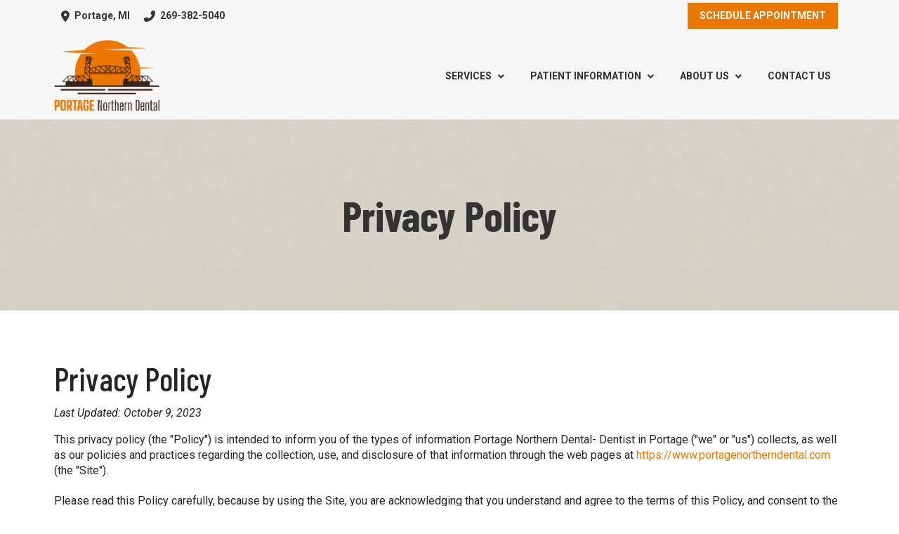

--- FILE ---
content_type: text/html; charset=UTF-8
request_url: https://www.portagenortherndental.com/privacy-policy/
body_size: 34574
content:
<!DOCTYPE html>
<html class="no-js" lang="en-US" prefix="og: https://ogp.me/ns#">
<head>
<meta charset="UTF-8">
<meta name="viewport" content="width=device-width, initial-scale=1.0">
<link rel="pingback" href="https://www.portagenortherndental.com/wp/xmlrpc.php">
	<style>img:is([sizes="auto" i], [sizes^="auto," i]) { contain-intrinsic-size: 3000px 1500px }</style>
	
<!-- Search Engine Optimization by Rank Math - https://rankmath.com/ -->
<title>Privacy Policy of Portage Northern Dental</title>
<meta name="description" content="Portage Northern Dental in Portage values customers&#039; privacy &amp; strives to provide the best experience. Call us today to learn about our privacy policy."/>
<meta name="robots" content="follow, index, max-snippet:-1, max-video-preview:-1, max-image-preview:large"/>
<link rel="canonical" href="https://www.portagenortherndental.com/privacy-policy/" />
<meta property="og:locale" content="en_US" />
<meta property="og:type" content="article" />
<meta property="og:title" content="Privacy Policy of Portage Northern Dental" />
<meta property="og:description" content="Portage Northern Dental in Portage values customers&#039; privacy &amp; strives to provide the best experience. Call us today to learn about our privacy policy." />
<meta property="og:url" content="https://www.portagenortherndental.com/privacy-policy/" />
<meta property="og:site_name" content="Dentist in Portage- Portage Northern Dental" />
<meta property="og:updated_time" content="2025-01-30T01:37:27+00:00" />
<meta property="article:published_time" content="2021-01-25T16:38:19+00:00" />
<meta property="article:modified_time" content="2025-01-30T01:37:27+00:00" />
<meta name="twitter:card" content="summary_large_image" />
<meta name="twitter:title" content="Privacy Policy of Portage Northern Dental" />
<meta name="twitter:description" content="Portage Northern Dental in Portage values customers&#039; privacy &amp; strives to provide the best experience. Call us today to learn about our privacy policy." />
<meta name="twitter:label1" content="Time to read" />
<meta name="twitter:data1" content="14 minutes" />
<!-- /Rank Math WordPress SEO plugin -->

<link rel='dns-prefetch' href='//cdn.userway.org' />
<link rel="alternate" type="application/rss+xml" title="Portage Northern Dental- Dentist in Portage &raquo; Feed" href="https://www.portagenortherndental.com/feed/" />
<link rel="alternate" type="application/rss+xml" title="Portage Northern Dental- Dentist in Portage &raquo; Comments Feed" href="https://www.portagenortherndental.com/comments/feed/" />
<script type="text/javascript">
/* <![CDATA[ */
window._wpemojiSettings = {"baseUrl":"https:\/\/s.w.org\/images\/core\/emoji\/15.0.3\/72x72\/","ext":".png","svgUrl":"https:\/\/s.w.org\/images\/core\/emoji\/15.0.3\/svg\/","svgExt":".svg","source":{"concatemoji":"https:\/\/www.portagenortherndental.com\/wp\/wp-includes\/js\/wp-emoji-release.min.js?ver=6.7.2"}};
/*! This file is auto-generated */
!function(i,n){var o,s,e;function c(e){try{var t={supportTests:e,timestamp:(new Date).valueOf()};sessionStorage.setItem(o,JSON.stringify(t))}catch(e){}}function p(e,t,n){e.clearRect(0,0,e.canvas.width,e.canvas.height),e.fillText(t,0,0);var t=new Uint32Array(e.getImageData(0,0,e.canvas.width,e.canvas.height).data),r=(e.clearRect(0,0,e.canvas.width,e.canvas.height),e.fillText(n,0,0),new Uint32Array(e.getImageData(0,0,e.canvas.width,e.canvas.height).data));return t.every(function(e,t){return e===r[t]})}function u(e,t,n){switch(t){case"flag":return n(e,"\ud83c\udff3\ufe0f\u200d\u26a7\ufe0f","\ud83c\udff3\ufe0f\u200b\u26a7\ufe0f")?!1:!n(e,"\ud83c\uddfa\ud83c\uddf3","\ud83c\uddfa\u200b\ud83c\uddf3")&&!n(e,"\ud83c\udff4\udb40\udc67\udb40\udc62\udb40\udc65\udb40\udc6e\udb40\udc67\udb40\udc7f","\ud83c\udff4\u200b\udb40\udc67\u200b\udb40\udc62\u200b\udb40\udc65\u200b\udb40\udc6e\u200b\udb40\udc67\u200b\udb40\udc7f");case"emoji":return!n(e,"\ud83d\udc26\u200d\u2b1b","\ud83d\udc26\u200b\u2b1b")}return!1}function f(e,t,n){var r="undefined"!=typeof WorkerGlobalScope&&self instanceof WorkerGlobalScope?new OffscreenCanvas(300,150):i.createElement("canvas"),a=r.getContext("2d",{willReadFrequently:!0}),o=(a.textBaseline="top",a.font="600 32px Arial",{});return e.forEach(function(e){o[e]=t(a,e,n)}),o}function t(e){var t=i.createElement("script");t.src=e,t.defer=!0,i.head.appendChild(t)}"undefined"!=typeof Promise&&(o="wpEmojiSettingsSupports",s=["flag","emoji"],n.supports={everything:!0,everythingExceptFlag:!0},e=new Promise(function(e){i.addEventListener("DOMContentLoaded",e,{once:!0})}),new Promise(function(t){var n=function(){try{var e=JSON.parse(sessionStorage.getItem(o));if("object"==typeof e&&"number"==typeof e.timestamp&&(new Date).valueOf()<e.timestamp+604800&&"object"==typeof e.supportTests)return e.supportTests}catch(e){}return null}();if(!n){if("undefined"!=typeof Worker&&"undefined"!=typeof OffscreenCanvas&&"undefined"!=typeof URL&&URL.createObjectURL&&"undefined"!=typeof Blob)try{var e="postMessage("+f.toString()+"("+[JSON.stringify(s),u.toString(),p.toString()].join(",")+"));",r=new Blob([e],{type:"text/javascript"}),a=new Worker(URL.createObjectURL(r),{name:"wpTestEmojiSupports"});return void(a.onmessage=function(e){c(n=e.data),a.terminate(),t(n)})}catch(e){}c(n=f(s,u,p))}t(n)}).then(function(e){for(var t in e)n.supports[t]=e[t],n.supports.everything=n.supports.everything&&n.supports[t],"flag"!==t&&(n.supports.everythingExceptFlag=n.supports.everythingExceptFlag&&n.supports[t]);n.supports.everythingExceptFlag=n.supports.everythingExceptFlag&&!n.supports.flag,n.DOMReady=!1,n.readyCallback=function(){n.DOMReady=!0}}).then(function(){return e}).then(function(){var e;n.supports.everything||(n.readyCallback(),(e=n.source||{}).concatemoji?t(e.concatemoji):e.wpemoji&&e.twemoji&&(t(e.twemoji),t(e.wpemoji)))}))}((window,document),window._wpemojiSettings);
/* ]]> */
</script>
<style id='wp-emoji-styles-inline-css' type='text/css'>

	img.wp-smiley, img.emoji {
		display: inline !important;
		border: none !important;
		box-shadow: none !important;
		height: 1em !important;
		width: 1em !important;
		margin: 0 0.07em !important;
		vertical-align: -0.1em !important;
		background: none !important;
		padding: 0 !important;
	}
</style>
<link rel='stylesheet' id='wp-block-library-css' href='https://www.portagenortherndental.com/wp/wp-includes/css/dist/block-library/style.min.css?ver=6.7.2' type='text/css' media='all' />
<style id='wp-block-library-theme-inline-css' type='text/css'>
.wp-block-audio :where(figcaption){color:#555;font-size:13px;text-align:center}.is-dark-theme .wp-block-audio :where(figcaption){color:#ffffffa6}.wp-block-audio{margin:0 0 1em}.wp-block-code{border:1px solid #ccc;border-radius:4px;font-family:Menlo,Consolas,monaco,monospace;padding:.8em 1em}.wp-block-embed :where(figcaption){color:#555;font-size:13px;text-align:center}.is-dark-theme .wp-block-embed :where(figcaption){color:#ffffffa6}.wp-block-embed{margin:0 0 1em}.blocks-gallery-caption{color:#555;font-size:13px;text-align:center}.is-dark-theme .blocks-gallery-caption{color:#ffffffa6}:root :where(.wp-block-image figcaption){color:#555;font-size:13px;text-align:center}.is-dark-theme :root :where(.wp-block-image figcaption){color:#ffffffa6}.wp-block-image{margin:0 0 1em}.wp-block-pullquote{border-bottom:4px solid;border-top:4px solid;color:currentColor;margin-bottom:1.75em}.wp-block-pullquote cite,.wp-block-pullquote footer,.wp-block-pullquote__citation{color:currentColor;font-size:.8125em;font-style:normal;text-transform:uppercase}.wp-block-quote{border-left:.25em solid;margin:0 0 1.75em;padding-left:1em}.wp-block-quote cite,.wp-block-quote footer{color:currentColor;font-size:.8125em;font-style:normal;position:relative}.wp-block-quote:where(.has-text-align-right){border-left:none;border-right:.25em solid;padding-left:0;padding-right:1em}.wp-block-quote:where(.has-text-align-center){border:none;padding-left:0}.wp-block-quote.is-large,.wp-block-quote.is-style-large,.wp-block-quote:where(.is-style-plain){border:none}.wp-block-search .wp-block-search__label{font-weight:700}.wp-block-search__button{border:1px solid #ccc;padding:.375em .625em}:where(.wp-block-group.has-background){padding:1.25em 2.375em}.wp-block-separator.has-css-opacity{opacity:.4}.wp-block-separator{border:none;border-bottom:2px solid;margin-left:auto;margin-right:auto}.wp-block-separator.has-alpha-channel-opacity{opacity:1}.wp-block-separator:not(.is-style-wide):not(.is-style-dots){width:100px}.wp-block-separator.has-background:not(.is-style-dots){border-bottom:none;height:1px}.wp-block-separator.has-background:not(.is-style-wide):not(.is-style-dots){height:2px}.wp-block-table{margin:0 0 1em}.wp-block-table td,.wp-block-table th{word-break:normal}.wp-block-table :where(figcaption){color:#555;font-size:13px;text-align:center}.is-dark-theme .wp-block-table :where(figcaption){color:#ffffffa6}.wp-block-video :where(figcaption){color:#555;font-size:13px;text-align:center}.is-dark-theme .wp-block-video :where(figcaption){color:#ffffffa6}.wp-block-video{margin:0 0 1em}:root :where(.wp-block-template-part.has-background){margin-bottom:0;margin-top:0;padding:1.25em 2.375em}
</style>
<link rel='stylesheet' id='single-testimonial-block-css' href='https://www.portagenortherndental.com/app/plugins/easy-testimonials/blocks/single-testimonial/style.css?ver=1765325737' type='text/css' media='all' />
<link rel='stylesheet' id='random-testimonial-block-css' href='https://www.portagenortherndental.com/app/plugins/easy-testimonials/blocks/random-testimonial/style.css?ver=1765325737' type='text/css' media='all' />
<link rel='stylesheet' id='testimonials-list-block-css' href='https://www.portagenortherndental.com/app/plugins/easy-testimonials/blocks/testimonials-list/style.css?ver=1765325737' type='text/css' media='all' />
<link rel='stylesheet' id='testimonials-cycle-block-css' href='https://www.portagenortherndental.com/app/plugins/easy-testimonials/blocks/testimonials-cycle/style.css?ver=1765325737' type='text/css' media='all' />
<link rel='stylesheet' id='testimonials-grid-block-css' href='https://www.portagenortherndental.com/app/plugins/easy-testimonials/blocks/testimonials-grid/style.css?ver=1765325737' type='text/css' media='all' />
<style id='classic-theme-styles-inline-css' type='text/css'>
/*! This file is auto-generated */
.wp-block-button__link{color:#fff;background-color:#32373c;border-radius:9999px;box-shadow:none;text-decoration:none;padding:calc(.667em + 2px) calc(1.333em + 2px);font-size:1.125em}.wp-block-file__button{background:#32373c;color:#fff;text-decoration:none}
</style>
<style id='global-styles-inline-css' type='text/css'>
:root{--wp--preset--aspect-ratio--square: 1;--wp--preset--aspect-ratio--4-3: 4/3;--wp--preset--aspect-ratio--3-4: 3/4;--wp--preset--aspect-ratio--3-2: 3/2;--wp--preset--aspect-ratio--2-3: 2/3;--wp--preset--aspect-ratio--16-9: 16/9;--wp--preset--aspect-ratio--9-16: 9/16;--wp--preset--color--black: #000000;--wp--preset--color--cyan-bluish-gray: #abb8c3;--wp--preset--color--white: #ffffff;--wp--preset--color--pale-pink: #f78da7;--wp--preset--color--vivid-red: #cf2e2e;--wp--preset--color--luminous-vivid-orange: #ff6900;--wp--preset--color--luminous-vivid-amber: #fcb900;--wp--preset--color--light-green-cyan: #7bdcb5;--wp--preset--color--vivid-green-cyan: #00d084;--wp--preset--color--pale-cyan-blue: #8ed1fc;--wp--preset--color--vivid-cyan-blue: #0693e3;--wp--preset--color--vivid-purple: #9b51e0;--wp--preset--gradient--vivid-cyan-blue-to-vivid-purple: linear-gradient(135deg,rgba(6,147,227,1) 0%,rgb(155,81,224) 100%);--wp--preset--gradient--light-green-cyan-to-vivid-green-cyan: linear-gradient(135deg,rgb(122,220,180) 0%,rgb(0,208,130) 100%);--wp--preset--gradient--luminous-vivid-amber-to-luminous-vivid-orange: linear-gradient(135deg,rgba(252,185,0,1) 0%,rgba(255,105,0,1) 100%);--wp--preset--gradient--luminous-vivid-orange-to-vivid-red: linear-gradient(135deg,rgba(255,105,0,1) 0%,rgb(207,46,46) 100%);--wp--preset--gradient--very-light-gray-to-cyan-bluish-gray: linear-gradient(135deg,rgb(238,238,238) 0%,rgb(169,184,195) 100%);--wp--preset--gradient--cool-to-warm-spectrum: linear-gradient(135deg,rgb(74,234,220) 0%,rgb(151,120,209) 20%,rgb(207,42,186) 40%,rgb(238,44,130) 60%,rgb(251,105,98) 80%,rgb(254,248,76) 100%);--wp--preset--gradient--blush-light-purple: linear-gradient(135deg,rgb(255,206,236) 0%,rgb(152,150,240) 100%);--wp--preset--gradient--blush-bordeaux: linear-gradient(135deg,rgb(254,205,165) 0%,rgb(254,45,45) 50%,rgb(107,0,62) 100%);--wp--preset--gradient--luminous-dusk: linear-gradient(135deg,rgb(255,203,112) 0%,rgb(199,81,192) 50%,rgb(65,88,208) 100%);--wp--preset--gradient--pale-ocean: linear-gradient(135deg,rgb(255,245,203) 0%,rgb(182,227,212) 50%,rgb(51,167,181) 100%);--wp--preset--gradient--electric-grass: linear-gradient(135deg,rgb(202,248,128) 0%,rgb(113,206,126) 100%);--wp--preset--gradient--midnight: linear-gradient(135deg,rgb(2,3,129) 0%,rgb(40,116,252) 100%);--wp--preset--font-size--small: 13px;--wp--preset--font-size--medium: 20px;--wp--preset--font-size--large: 36px;--wp--preset--font-size--x-large: 42px;--wp--preset--spacing--20: 0.44rem;--wp--preset--spacing--30: 0.67rem;--wp--preset--spacing--40: 1rem;--wp--preset--spacing--50: 1.5rem;--wp--preset--spacing--60: 2.25rem;--wp--preset--spacing--70: 3.38rem;--wp--preset--spacing--80: 5.06rem;--wp--preset--shadow--natural: 6px 6px 9px rgba(0, 0, 0, 0.2);--wp--preset--shadow--deep: 12px 12px 50px rgba(0, 0, 0, 0.4);--wp--preset--shadow--sharp: 6px 6px 0px rgba(0, 0, 0, 0.2);--wp--preset--shadow--outlined: 6px 6px 0px -3px rgba(255, 255, 255, 1), 6px 6px rgba(0, 0, 0, 1);--wp--preset--shadow--crisp: 6px 6px 0px rgba(0, 0, 0, 1);}:where(.is-layout-flex){gap: 0.5em;}:where(.is-layout-grid){gap: 0.5em;}body .is-layout-flex{display: flex;}.is-layout-flex{flex-wrap: wrap;align-items: center;}.is-layout-flex > :is(*, div){margin: 0;}body .is-layout-grid{display: grid;}.is-layout-grid > :is(*, div){margin: 0;}:where(.wp-block-columns.is-layout-flex){gap: 2em;}:where(.wp-block-columns.is-layout-grid){gap: 2em;}:where(.wp-block-post-template.is-layout-flex){gap: 1.25em;}:where(.wp-block-post-template.is-layout-grid){gap: 1.25em;}.has-black-color{color: var(--wp--preset--color--black) !important;}.has-cyan-bluish-gray-color{color: var(--wp--preset--color--cyan-bluish-gray) !important;}.has-white-color{color: var(--wp--preset--color--white) !important;}.has-pale-pink-color{color: var(--wp--preset--color--pale-pink) !important;}.has-vivid-red-color{color: var(--wp--preset--color--vivid-red) !important;}.has-luminous-vivid-orange-color{color: var(--wp--preset--color--luminous-vivid-orange) !important;}.has-luminous-vivid-amber-color{color: var(--wp--preset--color--luminous-vivid-amber) !important;}.has-light-green-cyan-color{color: var(--wp--preset--color--light-green-cyan) !important;}.has-vivid-green-cyan-color{color: var(--wp--preset--color--vivid-green-cyan) !important;}.has-pale-cyan-blue-color{color: var(--wp--preset--color--pale-cyan-blue) !important;}.has-vivid-cyan-blue-color{color: var(--wp--preset--color--vivid-cyan-blue) !important;}.has-vivid-purple-color{color: var(--wp--preset--color--vivid-purple) !important;}.has-black-background-color{background-color: var(--wp--preset--color--black) !important;}.has-cyan-bluish-gray-background-color{background-color: var(--wp--preset--color--cyan-bluish-gray) !important;}.has-white-background-color{background-color: var(--wp--preset--color--white) !important;}.has-pale-pink-background-color{background-color: var(--wp--preset--color--pale-pink) !important;}.has-vivid-red-background-color{background-color: var(--wp--preset--color--vivid-red) !important;}.has-luminous-vivid-orange-background-color{background-color: var(--wp--preset--color--luminous-vivid-orange) !important;}.has-luminous-vivid-amber-background-color{background-color: var(--wp--preset--color--luminous-vivid-amber) !important;}.has-light-green-cyan-background-color{background-color: var(--wp--preset--color--light-green-cyan) !important;}.has-vivid-green-cyan-background-color{background-color: var(--wp--preset--color--vivid-green-cyan) !important;}.has-pale-cyan-blue-background-color{background-color: var(--wp--preset--color--pale-cyan-blue) !important;}.has-vivid-cyan-blue-background-color{background-color: var(--wp--preset--color--vivid-cyan-blue) !important;}.has-vivid-purple-background-color{background-color: var(--wp--preset--color--vivid-purple) !important;}.has-black-border-color{border-color: var(--wp--preset--color--black) !important;}.has-cyan-bluish-gray-border-color{border-color: var(--wp--preset--color--cyan-bluish-gray) !important;}.has-white-border-color{border-color: var(--wp--preset--color--white) !important;}.has-pale-pink-border-color{border-color: var(--wp--preset--color--pale-pink) !important;}.has-vivid-red-border-color{border-color: var(--wp--preset--color--vivid-red) !important;}.has-luminous-vivid-orange-border-color{border-color: var(--wp--preset--color--luminous-vivid-orange) !important;}.has-luminous-vivid-amber-border-color{border-color: var(--wp--preset--color--luminous-vivid-amber) !important;}.has-light-green-cyan-border-color{border-color: var(--wp--preset--color--light-green-cyan) !important;}.has-vivid-green-cyan-border-color{border-color: var(--wp--preset--color--vivid-green-cyan) !important;}.has-pale-cyan-blue-border-color{border-color: var(--wp--preset--color--pale-cyan-blue) !important;}.has-vivid-cyan-blue-border-color{border-color: var(--wp--preset--color--vivid-cyan-blue) !important;}.has-vivid-purple-border-color{border-color: var(--wp--preset--color--vivid-purple) !important;}.has-vivid-cyan-blue-to-vivid-purple-gradient-background{background: var(--wp--preset--gradient--vivid-cyan-blue-to-vivid-purple) !important;}.has-light-green-cyan-to-vivid-green-cyan-gradient-background{background: var(--wp--preset--gradient--light-green-cyan-to-vivid-green-cyan) !important;}.has-luminous-vivid-amber-to-luminous-vivid-orange-gradient-background{background: var(--wp--preset--gradient--luminous-vivid-amber-to-luminous-vivid-orange) !important;}.has-luminous-vivid-orange-to-vivid-red-gradient-background{background: var(--wp--preset--gradient--luminous-vivid-orange-to-vivid-red) !important;}.has-very-light-gray-to-cyan-bluish-gray-gradient-background{background: var(--wp--preset--gradient--very-light-gray-to-cyan-bluish-gray) !important;}.has-cool-to-warm-spectrum-gradient-background{background: var(--wp--preset--gradient--cool-to-warm-spectrum) !important;}.has-blush-light-purple-gradient-background{background: var(--wp--preset--gradient--blush-light-purple) !important;}.has-blush-bordeaux-gradient-background{background: var(--wp--preset--gradient--blush-bordeaux) !important;}.has-luminous-dusk-gradient-background{background: var(--wp--preset--gradient--luminous-dusk) !important;}.has-pale-ocean-gradient-background{background: var(--wp--preset--gradient--pale-ocean) !important;}.has-electric-grass-gradient-background{background: var(--wp--preset--gradient--electric-grass) !important;}.has-midnight-gradient-background{background: var(--wp--preset--gradient--midnight) !important;}.has-small-font-size{font-size: var(--wp--preset--font-size--small) !important;}.has-medium-font-size{font-size: var(--wp--preset--font-size--medium) !important;}.has-large-font-size{font-size: var(--wp--preset--font-size--large) !important;}.has-x-large-font-size{font-size: var(--wp--preset--font-size--x-large) !important;}
:where(.wp-block-post-template.is-layout-flex){gap: 1.25em;}:where(.wp-block-post-template.is-layout-grid){gap: 1.25em;}
:where(.wp-block-columns.is-layout-flex){gap: 2em;}:where(.wp-block-columns.is-layout-grid){gap: 2em;}
:root :where(.wp-block-pullquote){font-size: 1.5em;line-height: 1.6;}
</style>
<link rel='stylesheet' id='esg-plugin-settings-css' href='https://www.portagenortherndental.com/app/plugins/essential-grid/public/assets/css/settings.css?ver=3.1.1' type='text/css' media='all' />
<link rel='stylesheet' id='tp-fontello-css' href='https://www.portagenortherndental.com/app/plugins/essential-grid/public/assets/font/fontello/css/fontello.css?ver=3.1.1' type='text/css' media='all' />
<link rel='stylesheet' id='rating-style-css' href='https://www.portagenortherndental.com/app/themes/localiq-gold-theme/assets/css/rating-field.css?ver=6.7.2' type='text/css' media='all' />
<link rel='stylesheet' id='faqs-style-css' href='https://www.portagenortherndental.com/app/themes/localiq-gold-theme/assets/css/quick-and-easy-faqs.css?ver=6.7.2' type='text/css' media='all' />
<link rel='stylesheet' id='global-style-css' href='https://www.portagenortherndental.com/app/themes/localiq-gold-theme/assets/css/global.css?ver=6.7.2' type='text/css' media='all' />
<link rel='stylesheet' id='aux-css-css' href='https://www.portagenortherndental.com/?aux-css&#038;ver=6.7.2' type='text/css' media='all' />
<link rel='stylesheet' id='x-stack-css' href='https://www.portagenortherndental.com/app/themes/pro/framework/dist/css/site/stacks/integrity-light.css?ver=6.6.10' type='text/css' media='all' />
<link rel='stylesheet' id='x-child-css' href='https://www.portagenortherndental.com/app/themes/localiq-gold-theme/style.css?ver=6.6.10' type='text/css' media='all' />
<link rel='stylesheet' id='ubermenu-css' href='https://www.portagenortherndental.com/app/plugins/ubermenu/pro/assets/css/ubermenu.min.css?ver=3.8.2' type='text/css' media='all' />
<link rel='stylesheet' id='ubermenu-minimal-css' href='https://www.portagenortherndental.com/app/plugins/ubermenu/assets/css/skins/minimal.css?ver=6.7.2' type='text/css' media='all' />
<link rel='stylesheet' id='ubermenu-font-awesome-all-css' href='https://www.portagenortherndental.com/app/plugins/ubermenu/assets/fontawesome/css/all.min.css?ver=6.7.2' type='text/css' media='all' />
<style id='cs-inline-css' type='text/css'>
@media (min-width:1200px){.x-hide-xl{display:none !important;}}@media (min-width:979px) and (max-width:1199px){.x-hide-lg{display:none !important;}}@media (min-width:767px) and (max-width:978px){.x-hide-md{display:none !important;}}@media (min-width:480px) and (max-width:766px){.x-hide-sm{display:none !important;}}@media (max-width:479px){.x-hide-xs{display:none !important;}} a,h1 a:hover,h2 a:hover,h3 a:hover,h4 a:hover,h5 a:hover,h6 a:hover,.x-breadcrumb-wrap a:hover,.widget ul li a:hover,.widget ol li a:hover,.widget.widget_text ul li a,.widget.widget_text ol li a,.widget_nav_menu .current-menu-item > a,.x-accordion-heading .x-accordion-toggle:hover,.x-comment-author a:hover,.x-comment-time:hover,.x-recent-posts a:hover .h-recent-posts{color:#ec7700;}a:hover,.widget.widget_text ul li a:hover,.widget.widget_text ol li a:hover,.x-twitter-widget ul li a:hover{color:#333333;}.rev_slider_wrapper,a.x-img-thumbnail:hover,.x-slider-container.below,.page-template-template-blank-3-php .x-slider-container.above,.page-template-template-blank-6-php .x-slider-container.above{border-color:#ec7700;}.entry-thumb:before,.x-pagination span.current,.woocommerce-pagination span[aria-current],.flex-direction-nav a,.flex-control-nav a:hover,.flex-control-nav a.flex-active,.mejs-time-current,.x-dropcap,.x-skill-bar .bar,.x-pricing-column.featured h2,.h-comments-title small,.x-entry-share .x-share:hover,.x-highlight,.x-recent-posts .x-recent-posts-img:after{background-color:#ec7700;}.x-nav-tabs > .active > a,.x-nav-tabs > .active > a:hover{box-shadow:inset 0 3px 0 0 #ec7700;}.x-main{width:calc(72% - 2.463055%);}.x-sidebar{width:calc(100% - 2.463055% - 72%);}.x-comment-author,.x-comment-time,.comment-form-author label,.comment-form-email label,.comment-form-url label,.comment-form-rating label,.comment-form-comment label,.widget_calendar #wp-calendar caption,.widget.widget_rss li .rsswidget{font-family:"Barlow Condensed",sans-serif;font-weight:500;}.p-landmark-sub,.p-meta,input,button,select,textarea{font-family:"Roboto",sans-serif;}.widget ul li a,.widget ol li a,.x-comment-time{color:#616969;}.widget_text ol li a,.widget_text ul li a{color:#ec7700;}.widget_text ol li a:hover,.widget_text ul li a:hover{color:#333333;}.comment-form-author label,.comment-form-email label,.comment-form-url label,.comment-form-rating label,.comment-form-comment label,.widget_calendar #wp-calendar th,.p-landmark-sub strong,.widget_tag_cloud .tagcloud a:hover,.widget_tag_cloud .tagcloud a:active,.entry-footer a:hover,.entry-footer a:active,.x-breadcrumbs .current,.x-comment-author,.x-comment-author a{color:#333333;}.widget_calendar #wp-calendar th{border-color:#333333;}.h-feature-headline span i{background-color:#333333;}@media (max-width:978.98px){}html{font-size:16px;}@media (min-width:479px){html{font-size:16px;}}@media (min-width:766px){html{font-size:16px;}}@media (min-width:978px){html{font-size:16px;}}@media (min-width:1199px){html{font-size:16px;}}body{font-style:normal;font-weight:400;color:#616969;background-color:rgb(255,255,255);}.w-b{font-weight:400 !important;}h1,h2,h3,h4,h5,h6,.h1,.h2,.h3,.h4,.h5,.h6,.x-text-headline{font-family:"Barlow Condensed",sans-serif;font-style:normal;font-weight:500;}h1,.h1{letter-spacing:0em;}h2,.h2{letter-spacing:0em;}h3,.h3{letter-spacing:0em;}h4,.h4{letter-spacing:0em;}h5,.h5{letter-spacing:0em;}h6,.h6{letter-spacing:0em;}.w-h{font-weight:500 !important;}.x-container.width{width:88%;}.x-container.max{max-width:1440px;}.x-bar-content.x-container.width{flex-basis:88%;}.x-main.full{float:none;clear:both;display:block;width:auto;}@media (max-width:978.98px){.x-main.full,.x-main.left,.x-main.right,.x-sidebar.left,.x-sidebar.right{float:none;display:block;width:auto !important;}}.entry-header,.entry-content{font-size:1rem;}body,input,button,select,textarea{font-family:"Roboto",sans-serif;}h1,h2,h3,h4,h5,h6,.h1,.h2,.h3,.h4,.h5,.h6,h1 a,h2 a,h3 a,h4 a,h5 a,h6 a,.h1 a,.h2 a,.h3 a,.h4 a,.h5 a,.h6 a,blockquote{color:#333333;}.cfc-h-tx{color:#333333 !important;}.cfc-h-bd{border-color:#333333 !important;}.cfc-h-bg{background-color:#333333 !important;}.cfc-b-tx{color:#616969 !important;}.cfc-b-bd{border-color:#616969 !important;}.cfc-b-bg{background-color:#616969 !important;}.x-btn,.button,[type="submit"]{color:#333333;border-color:#ec7700;background-color:transparent;text-shadow:0 0.075em 0.075em rgba(0,0,0,0.5);}.x-btn:hover,.button:hover,[type="submit"]:hover{color:#ffffff;border-color:#ec7700;background-color:#ec7700;text-shadow:0 0.075em 0.075em rgba(0,0,0,0.5);}.x-btn.x-btn-real,.x-btn.x-btn-real:hover{margin-bottom:0.25em;text-shadow:0 0.075em 0.075em rgba(0,0,0,0.65);}.x-btn.x-btn-real{box-shadow:0 0.25em 0 0 #a71000,0 4px 9px rgba(0,0,0,0.75);}.x-btn.x-btn-real:hover{box-shadow:0 0.25em 0 0 #a71000,0 4px 9px rgba(0,0,0,0.75);}.x-btn.x-btn-flat,.x-btn.x-btn-flat:hover{margin-bottom:0;text-shadow:0 0.075em 0.075em rgba(0,0,0,0.65);box-shadow:none;}.x-btn.x-btn-transparent,.x-btn.x-btn-transparent:hover{margin-bottom:0;border-width:3px;text-shadow:none;text-transform:uppercase;background-color:transparent;box-shadow:none;}body .gform_wrapper .gfield_required{color:#ec7700;}body .gform_wrapper h2.gsection_title,body .gform_wrapper h3.gform_title,body .gform_wrapper .top_label .gfield_label,body .gform_wrapper .left_label .gfield_label,body .gform_wrapper .right_label .gfield_label{font-weight:500;}body .gform_wrapper h2.gsection_title{letter-spacing:0em!important;}body .gform_wrapper h3.gform_title{letter-spacing:0em!important;}body .gform_wrapper .top_label .gfield_label,body .gform_wrapper .left_label .gfield_label,body .gform_wrapper .right_label .gfield_label{color:#333333;}body .gform_wrapper .validation_message{font-weight:400;}.bg .mejs-container,.x-video .mejs-container{position:unset !important;} @font-face{font-family:'FontAwesomePro';font-style:normal;font-weight:900;font-display:block;src:url('https://www.portagenortherndental.com/app/themes/pro/cornerstone/assets/fonts/fa-solid-900.woff2?ver=6.7.2') format('woff2'),url('https://www.portagenortherndental.com/app/themes/pro/cornerstone/assets/fonts/fa-solid-900.ttf?ver=6.7.2') format('truetype');}[data-x-fa-pro-icon]{font-family:"FontAwesomePro" !important;}[data-x-fa-pro-icon]:before{content:attr(data-x-fa-pro-icon);}[data-x-icon],[data-x-icon-o],[data-x-icon-l],[data-x-icon-s],[data-x-icon-b],[data-x-icon-sr],[data-x-icon-ss],[data-x-icon-sl],[data-x-fa-pro-icon],[class*="cs-fa-"]{display:inline-flex;font-style:normal;font-weight:400;text-decoration:inherit;text-rendering:auto;-webkit-font-smoothing:antialiased;-moz-osx-font-smoothing:grayscale;}[data-x-icon].left,[data-x-icon-o].left,[data-x-icon-l].left,[data-x-icon-s].left,[data-x-icon-b].left,[data-x-icon-sr].left,[data-x-icon-ss].left,[data-x-icon-sl].left,[data-x-fa-pro-icon].left,[class*="cs-fa-"].left{margin-right:0.5em;}[data-x-icon].right,[data-x-icon-o].right,[data-x-icon-l].right,[data-x-icon-s].right,[data-x-icon-b].right,[data-x-icon-sr].right,[data-x-icon-ss].right,[data-x-icon-sl].right,[data-x-fa-pro-icon].right,[class*="cs-fa-"].right{margin-left:0.5em;}[data-x-icon]:before,[data-x-icon-o]:before,[data-x-icon-l]:before,[data-x-icon-s]:before,[data-x-icon-b]:before,[data-x-icon-sr]:before,[data-x-icon-ss]:before,[data-x-icon-sl]:before,[data-x-fa-pro-icon]:before,[class*="cs-fa-"]:before{line-height:1;}@font-face{font-family:'FontAwesome';font-style:normal;font-weight:900;font-display:block;src:url('https://www.portagenortherndental.com/app/themes/pro/cornerstone/assets/fonts/fa-solid-900.woff2?ver=6.7.2') format('woff2'),url('https://www.portagenortherndental.com/app/themes/pro/cornerstone/assets/fonts/fa-solid-900.ttf?ver=6.7.2') format('truetype');}[data-x-icon],[data-x-icon-s],[data-x-icon][class*="cs-fa-"]{font-family:"FontAwesome" !important;font-weight:900;}[data-x-icon]:before,[data-x-icon][class*="cs-fa-"]:before{content:attr(data-x-icon);}[data-x-icon-s]:before{content:attr(data-x-icon-s);}@font-face{font-family:'FontAwesomeRegular';font-style:normal;font-weight:400;font-display:block;src:url('https://www.portagenortherndental.com/app/themes/pro/cornerstone/assets/fonts/fa-regular-400.woff2?ver=6.7.2') format('woff2'),url('https://www.portagenortherndental.com/app/themes/pro/cornerstone/assets/fonts/fa-regular-400.ttf?ver=6.7.2') format('truetype');}@font-face{font-family:'FontAwesomePro';font-style:normal;font-weight:400;font-display:block;src:url('https://www.portagenortherndental.com/app/themes/pro/cornerstone/assets/fonts/fa-regular-400.woff2?ver=6.7.2') format('woff2'),url('https://www.portagenortherndental.com/app/themes/pro/cornerstone/assets/fonts/fa-regular-400.ttf?ver=6.7.2') format('truetype');}[data-x-icon-o]{font-family:"FontAwesomeRegular" !important;}[data-x-icon-o]:before{content:attr(data-x-icon-o);}@font-face{font-family:'FontAwesomeLight';font-style:normal;font-weight:300;font-display:block;src:url('https://www.portagenortherndental.com/app/themes/pro/cornerstone/assets/fonts/fa-light-300.woff2?ver=6.7.2') format('woff2'),url('https://www.portagenortherndental.com/app/themes/pro/cornerstone/assets/fonts/fa-light-300.ttf?ver=6.7.2') format('truetype');}@font-face{font-family:'FontAwesomePro';font-style:normal;font-weight:300;font-display:block;src:url('https://www.portagenortherndental.com/app/themes/pro/cornerstone/assets/fonts/fa-light-300.woff2?ver=6.7.2') format('woff2'),url('https://www.portagenortherndental.com/app/themes/pro/cornerstone/assets/fonts/fa-light-300.ttf?ver=6.7.2') format('truetype');}[data-x-icon-l]{font-family:"FontAwesomeLight" !important;font-weight:300;}[data-x-icon-l]:before{content:attr(data-x-icon-l);}@font-face{font-family:'FontAwesomeBrands';font-style:normal;font-weight:normal;font-display:block;src:url('https://www.portagenortherndental.com/app/themes/pro/cornerstone/assets/fonts/fa-brands-400.woff2?ver=6.7.2') format('woff2'),url('https://www.portagenortherndental.com/app/themes/pro/cornerstone/assets/fonts/fa-brands-400.ttf?ver=6.7.2') format('truetype');}[data-x-icon-b]{font-family:"FontAwesomeBrands" !important;}[data-x-icon-b]:before{content:attr(data-x-icon-b);}.widget.widget_rss li .rsswidget:before{content:"\f35d";padding-right:0.4em;font-family:"FontAwesome";} .m1ix-0.x-bar{height:45px;background-color:#f7f7f7;}.m1ix-0 .x-bar-content{height:45px;}.m1ix-0.x-bar-outer-spacers:after,.m1ix-0.x-bar-outer-spacers:before{flex-basis:2rem;width:2rem!important;height:2rem;}.m1ix-0.x-bar-space{height:45px;}.m1ix-1.x-bar{border-top-width:0;border-right-width:0;border-bottom-width:0;border-left-width:0;font-size:16px;z-index:9999;}.m1ix-1 .x-bar-content{display:flex;flex-direction:row;justify-content:space-between;align-items:center;}.m1ix-1.x-bar-space{font-size:16px;}.m1ix-2.x-bar{height:125px;background-color:#f7f7f7;}.m1ix-2 .x-bar-content{height:125px;}.m1ix-2.x-bar-outer-spacers:after,.m1ix-2.x-bar-outer-spacers:before{flex-basis:2em;width:2em!important;height:2em;}.m1ix-2.x-bar-space{height:125px;}.m1ix-3.x-bar{height:auto;background-color:rgb(255,255,255);box-shadow:0em 0.15em 2em rgba(0,0,0,0.15);}.m1ix-3 .x-bar-content{height:auto;}.m1ix-3.x-bar-outer-spacers:after,.m1ix-3.x-bar-outer-spacers:before{flex-basis:1rem;width:1rem!important;height:1rem;}.m1ix-3.x-bar-space{height:auto;}.m1ix-4.x-bar-container{display:flex;flex-direction:row;align-items:center;border-top-width:0;border-right-width:0;border-bottom-width:0;border-left-width:0;font-size:1em;}.m1ix-5.x-bar-container{justify-content:flex-end;}.m1ix-6.x-bar-container{flex-grow:0;flex-shrink:1;}.m1ix-7.x-bar-container{flex-basis:auto;}.m1ix-8.x-bar-container{z-index:auto;}.m1ix-9.x-bar-container{justify-content:space-between;}.m1ix-a.x-bar-container{flex-grow:1;flex-shrink:0;}.m1ix-b.x-bar-container{max-width:500px;min-height:100px;max-height:200px;z-index:120;}.m1ix-c.x-bar-container{flex-basis:0%;}.m1ix-d.x-text{margin-top:0px;margin-right:10px;margin-bottom:0px;margin-left:10px;font-size:1em;}.m1ix-d.x-text .x-text-content-text-primary{font-family:"Roboto",sans-serif;font-size:14px;font-style:normal;font-weight:700;line-height:1.4;letter-spacing:0em;}.m1ix-e.x-text{border-top-width:0;border-right-width:0;border-bottom-width:0;border-left-width:0;}.m1ix-e.x-text .x-text-content{display:flex;flex-direction:row;justify-content:center;align-items:center;}.m1ix-e.x-text .x-text-content-text-primary{text-transform:none;color:#333333;}.m1ix-e.x-text:hover .x-text-content-text-primary,.m1ix-e.x-text[class*="active"] .x-text-content-text-primary,[data-x-effect-provider*="colors"]:hover .m1ix-e.x-text .x-text-content-text-primary{color:#ec7700;}.m1ix-e.x-text .x-graphic {margin-top:0px;margin-right:7px;margin-bottom:0px;margin-left:0px;}.m1ix-e.x-text .x-graphic-icon {font-size:16px;width:auto;color:#333333;border-top-width:0;border-right-width:0;border-bottom-width:0;border-left-width:0;}.m1ix-e.x-text:hover .x-graphic-icon,.m1ix-e.x-text[class*="active"] .x-graphic-icon,[data-x-effect-provider*="colors"]:hover .m1ix-e.x-text .x-graphic-icon {color:#ec7700;}.m1ix-f.x-text{border-top-width:2px;border-right-width:2px;border-bottom-width:2px;border-left-width:2px;border-top-style:solid;border-right-style:solid;border-bottom-style:solid;border-left-style:solid;border-top-color:#ec7700;border-right-color:#ec7700;border-bottom-color:#ec7700;border-left-color:#ec7700;padding-top:7px;padding-right:15px;padding-bottom:7px;padding-left:15px;background-color:#ec7700;}.m1ix-f.x-text:hover,.m1ix-f.x-text[class*="active"],[data-x-effect-provider*="colors"]:hover .m1ix-f.x-text{background-color:rgb(255,255,255);}.m1ix-f.x-text .x-text-content-text-primary{text-transform:uppercase;color:rgb(255,255,255);}.m1ix-f.x-text:hover .x-text-content-text-primary,.m1ix-f.x-text[class*="active"] .x-text-content-text-primary,[data-x-effect-provider*="colors"]:hover .m1ix-f.x-text .x-text-content-text-primary{color:#ec7700;}.m1ix-g.x-image{font-size:1em;border-top-width:0;border-right-width:0;border-bottom-width:0;border-left-width:0;}.m1ix-h.x-image{max-width:150px;}.m1ix-i.x-image{max-width:300px;margin-top:15px;margin-right:auto;margin-bottom:15px;margin-left:auto;}.m1ix-i.x-image img{object-fit:scale-down;}.m1ix-j{font-size:1em;}.m1ix-k{display:flex;flex-direction:row;justify-content:flex-end;align-items:center;align-self:center;flex-grow:0;flex-shrink:1;flex-basis:auto;}.m1ix-k > li,.m1ix-k > li > a{flex-grow:0;flex-shrink:1;flex-basis:auto;}.m1ix-l [data-x-toggle-collapse]{transition-duration:300ms;transition-timing-function:cubic-bezier(0.400,0.000,0.200,1.000);}.m1ix-m .x-dropdown {width:225px;font-size:14px;border-top-width:0;border-right-width:0;border-bottom-width:0;border-left-width:0;background-color:#b18851;transition-duration:500ms,500ms,0s;transition-timing-function:cubic-bezier(0.400,0.000,0.200,1.000);}.m1ix-m .x-dropdown:not(.x-active) {transition-delay:0s,0s,500ms;}.m1ix-o.x-anchor {border-top-width:0;border-right-width:0;border-bottom-width:0;border-left-width:0;font-size:1em;}.m1ix-o.x-anchor .x-anchor-content {display:flex;flex-direction:row;align-items:center;}.m1ix-p.x-anchor .x-anchor-content {justify-content:center;}.m1ix-q.x-anchor .x-anchor-content {padding-top:11px;padding-right:16px;padding-bottom:11px;padding-left:16px;}.m1ix-q.x-anchor .x-anchor-text-primary {color:#333333;}.m1ix-q.x-anchor .x-anchor-sub-indicator {font-size:1em;}.m1ix-s.x-anchor .x-anchor-text-primary {font-family:"Roboto",sans-serif;font-size:14px;font-style:normal;line-height:1.4;text-transform:uppercase;}.m1ix-t.x-anchor .x-anchor-text-primary {font-weight:700;}.m1ix-t.x-anchor:hover .x-anchor-text-primary,.m1ix-t.x-anchor[class*="active"] .x-anchor-text-primary,[data-x-effect-provider*="colors"]:hover .m1ix-t.x-anchor .x-anchor-text-primary {color:#ec7700;}.m1ix-u.x-anchor .x-anchor-sub-indicator {margin-top:5px;margin-right:5px;margin-bottom:5px;margin-left:5px;}.m1ix-v.x-anchor .x-anchor-sub-indicator {color:#ec7700;}.m1ix-w.x-anchor {background-color:#b18851;}.m1ix-w.x-anchor .x-anchor-content {justify-content:flex-start;padding-top:10px;padding-right:10px;padding-bottom:10px;padding-left:10px;}.m1ix-w.x-anchor:hover,.m1ix-w.x-anchor[class*="active"],[data-x-effect-provider*="colors"]:hover .m1ix-w.x-anchor {background-color:#333333;}.m1ix-w.x-anchor .x-anchor-text-primary {text-align:left;color:rgb(255,255,255);}.m1ix-w.x-anchor:hover .x-anchor-text-primary,.m1ix-w.x-anchor[class*="active"] .x-anchor-text-primary,[data-x-effect-provider*="colors"]:hover .m1ix-w.x-anchor .x-anchor-text-primary {color:#333333;}.m1ix-w.x-anchor .x-anchor-sub-indicator {font-size:14px;color:rgb(255,255,255);}.m1ix-w.x-anchor:hover .x-anchor-sub-indicator,.m1ix-w.x-anchor[class*="active"] .x-anchor-sub-indicator,[data-x-effect-provider*="colors"]:hover .m1ix-w.x-anchor .x-anchor-sub-indicator {color:#333333;}.m1ix-x.x-anchor .x-anchor-text {margin-top:5px;margin-right:auto;margin-bottom:5px;margin-left:5px;}.m1ix-y.x-anchor .x-anchor-text-primary {font-weight:400;}.m1ix-z.x-anchor .x-graphic-icon {width:auto;border-top-width:0;border-right-width:0;border-bottom-width:0;border-left-width:0;}.m1ix-10.x-anchor .x-graphic-icon {font-size:30px;color:#333333;}.m1ix-10.x-anchor:hover .x-graphic-icon,.m1ix-10.x-anchor[class*="active"] .x-graphic-icon,[data-x-effect-provider*="colors"]:hover .m1ix-10.x-anchor .x-graphic-icon {color:#ec7700;}.m1ix-11.x-anchor {height:3em;}.m1ix-11.x-anchor .x-graphic-icon {font-size:1.25em;color:rgba(0,0,0,1);}.m1ix-11.x-anchor:hover .x-graphic-icon,.m1ix-11.x-anchor[class*="active"] .x-graphic-icon,[data-x-effect-provider*="colors"]:hover .m1ix-11.x-anchor .x-graphic-icon {color:rgba(0,0,0,0.5);}.m1ix-11.x-anchor .x-toggle {color:#333333;}.m1ix-11.x-anchor:hover .x-toggle,.m1ix-11.x-anchor[class*="active"] .x-toggle,[data-x-effect-provider*="colors"]:hover .m1ix-11.x-anchor .x-toggle {color:#ec7700;}.m1ix-11.x-anchor .x-toggle-burger {width:10em;margin-top:3em;margin-right:0;margin-bottom:3em;margin-left:0;font-size:3px;}.m1ix-11.x-anchor .x-toggle-burger-bun-t {transform:translate3d(0,calc(3em * -1),0);}.m1ix-11.x-anchor .x-toggle-burger-bun-b {transform:translate3d(0,3em,0);}.m1ix-12.x-anchor {margin-top:2px;margin-right:0px;margin-bottom:2px;margin-left:0px;border-top-left-radius:4px;border-top-right-radius:4px;border-bottom-right-radius:4px;border-bottom-left-radius:4px;background-color:transparent;}.m1ix-12.x-anchor .x-anchor-content {padding-top:1em;padding-bottom:1em;}.m1ix-12.x-anchor:hover,.m1ix-12.x-anchor[class*="active"],[data-x-effect-provider*="colors"]:hover .m1ix-12.x-anchor {background-color:#b18851;}.m1ix-12.x-anchor .x-anchor-text-primary {color:#333333;}.m1ix-12.x-anchor .x-anchor-sub-indicator {color:#333333;}.m1ix-12.x-anchor:hover .x-anchor-sub-indicator,.m1ix-12.x-anchor[class*="active"] .x-anchor-sub-indicator,[data-x-effect-provider*="colors"]:hover .m1ix-12.x-anchor .x-anchor-sub-indicator {color:#ec7700;}.m1ix-13.x-anchor .x-anchor-content {padding-right:1.25em;padding-left:1.25em;}.m1ix-13.x-anchor .x-anchor-sub-indicator {width:10px;height:10px;line-height:10px;margin-top:7px;margin-right:7px;margin-bottom:7px;margin-left:7px;font-size:1.25em;}.m1ix-14.x-anchor .x-anchor-content {padding-top:0.75em;padding-bottom:0.75em;}.m1ix-14.x-anchor .x-anchor-text-primary {color:#ec7700;}.m1ix-14.x-anchor:hover .x-anchor-text-primary,.m1ix-14.x-anchor[class*="active"] .x-anchor-text-primary,[data-x-effect-provider*="colors"]:hover .m1ix-14.x-anchor .x-anchor-text-primary {color:#333333;}.m1ix-14.x-anchor:hover .x-anchor-sub-indicator,.m1ix-14.x-anchor[class*="active"] .x-anchor-sub-indicator,[data-x-effect-provider*="colors"]:hover .m1ix-14.x-anchor .x-anchor-sub-indicator {color:#333333;}.m1ix-15{font-size:16px;transition-duration:500ms;}.m1ix-15 .x-off-canvas-bg{background-color:rgba(0,0,0,0.75);transition-duration:500ms;transition-timing-function:cubic-bezier(0.400,0.000,0.200,1.000);}.m1ix-15 .x-off-canvas-close{width:calc(1em * 2);height:calc(1em * 2);font-size:1em;color:rgba(0,0,0,0.5);transition-duration:0.3s,500ms,500ms;transition-timing-function:ease-in-out,cubic-bezier(0.400,0.000,0.200,1.000),cubic-bezier(0.400,0.000,0.200,1.000);}.m1ix-15 .x-off-canvas-close:focus,.m1ix-15 .x-off-canvas-close:hover{color:rgba(0,0,0,1);}.m1ix-15 .x-off-canvas-content{width:100%;max-width:24em;padding-top:calc(1em * 2);padding-right:calc(1em * 2);padding-bottom:calc(1em * 2);padding-left:calc(1em * 2);border-top-width:0;border-right-width:0;border-bottom-width:0;border-left-width:0;background-color:rgb(255,255,255);box-shadow:0em 0em 2em 0em rgba(0,0,0,0.25);transition-duration:500ms;transition-timing-function:cubic-bezier(0.400,0.000,0.200,1.000);}@media screen and (max-width:1199px){.m1ix-h.x-image{max-width:125px;}.m1ix-q.x-anchor .x-anchor-content {padding-right:12px;padding-left:12px;}}@media screen and (min-width:480px) and (max-width:978px){.m1ix-i.x-image{max-width:150px;}}@media screen and (max-width:479px){.m1ix-i.x-image{max-width:125px;}.m1ix-10.x-anchor .x-graphic-icon {font-size:25px;}.m1ix-11.x-anchor .x-toggle-burger {font-size:2.5px;}} @media screen and (max-width:768px){.e1977-e15.x-image img{margin:0;}} .m1a7-0.x-bar{height:210px;font-size:10px;background-color:#333333;z-index:9999;}.m1a7-0 .x-bar-content{flex-direction:row;justify-content:space-evenly;height:210px;}.m1a7-0.x-bar-outer-spacers:after,.m1a7-0.x-bar-outer-spacers:before{flex-basis:0px;width:0px!important;height:0px;}.m1a7-0.x-bar-space{font-size:10px;}.m1a7-1.x-bar{border-top-width:0;border-right-width:0;border-bottom-width:0;border-left-width:0;}.m1a7-1 .x-bar-content{display:flex;align-items:center;}.m1a7-2.x-bar{height:auto;padding-top:50px;padding-right:0px;padding-bottom:5px;padding-left:0px;font-size:1em;background-color:#333333;z-index:999;}.m1a7-2 .x-bar-content{flex-direction:column;justify-content:center;height:auto;}.m1a7-2.x-bar-outer-spacers:after,.m1a7-2.x-bar-outer-spacers:before{flex-basis:2em;width:2em!important;height:2em;}.m1a7-2.x-bar-space{font-size:1em;}.m1a7-3.x-bar-container{display:flex;flex-basis:auto;border-top-width:0;border-right-width:0;border-bottom-width:0;border-left-width:0;font-size:1em;z-index:auto;}.m1a7-4.x-bar-container{flex-direction:column;justify-content:center;}.m1a7-5.x-bar-container{align-items:flex-start;}.m1a7-6.x-bar-container{flex-wrap:wrap;align-content:flex-start;}.m1a7-7.x-bar-container{flex-grow:0;flex-shrink:1;margin-right:0px;margin-bottom:0px;margin-left:0px;}.m1a7-8.x-bar-container{margin-top:25px;}.m1a7-9.x-bar-container{margin-top:40px;}.m1a7-a.x-bar-container{flex-direction:row;justify-content:space-between;}.m1a7-b.x-bar-container{align-items:center;}.m1a7-c.x-bar-container{flex-grow:1;flex-shrink:0;}.m1a7-d.x-row{z-index:auto;margin-right:auto;margin-left:auto;border-top-width:0;border-right-width:0;border-bottom-width:0;border-left-width:0;padding-top:1px;padding-right:1px;padding-bottom:1px;padding-left:1px;}.m1a7-d > .x-row-inner{flex-direction:row;justify-content:flex-start;align-items:stretch;align-content:stretch;margin-top:calc(((20px / 2) + 1px) * -1);margin-right:calc(((20px / 2) + 1px) * -1);margin-bottom:calc(((20px / 2) + 1px) * -1);margin-left:calc(((20px / 2) + 1px) * -1);}.m1a7-d > .x-row-inner > *{margin-top:calc(20px / 2);margin-bottom:calc(20px / 2);margin-right:calc(20px / 2);margin-left:calc(20px / 2);}.m1a7-e.x-row{font-size:1em;}.m1a7-f.x-row{margin-top:20px;margin-bottom:0px;font-size:2em;text-align:center;}.m1a7-g{--gap:20px;}.m1a7-h > .x-row-inner > *:nth-child(1n - 0) {flex-basis:calc(100% - clamp(0px,var(--gap),9999px));}.m1a7-i > .x-row-inner > *:nth-child(2n - 0) {flex-basis:calc(50% - clamp(0px,var(--gap),9999px));}.m1a7-i > .x-row-inner > *:nth-child(2n - 1) {flex-basis:calc(50% - clamp(0px,var(--gap),9999px));}.m1a7-j.x-col{z-index:1;border-top-width:0;border-right-width:0;border-bottom-width:0;border-left-width:0;font-size:1em;}.m1a7-k.x-image{font-size:1em;border-top-width:0;border-right-width:0;border-bottom-width:0;border-left-width:0;}.m1a7-m.x-image{width:90px;margin-top:10px;margin-right:0px;margin-bottom:0px;margin-left:0px;}.m1a7-m.x-image img{width:100%;}.m1a7-o.x-text{border-top-width:0;border-right-width:0;border-bottom-width:0;border-left-width:0;font-style:normal;letter-spacing:0em;text-transform:none;}.m1a7-o.x-text > :first-child{margin-top:0;}.m1a7-o.x-text > :last-child{margin-bottom:0;}.m1a7-p.x-text{padding-top:20px;padding-right:0em;padding-bottom:0em;padding-left:0em;font-size:1em;font-weight:400;line-height:inherit;}.m1a7-q.x-text{font-family:"Roboto",sans-serif;}.m1a7-r.x-text{color:rgba(0,0,0,1);}.m1a7-t.x-text{font-family:inherit;font-size:13px;font-weight:inherit;line-height:1;}.m1a7-u.x-text{margin-top:15px;margin-right:0em;margin-bottom:0em;margin-left:0em;}.m1a7-v.x-text{font-size:12px;font-weight:400;line-height:1.4;color:rgb(255,255,255);}.m1a7-w.x-anchor {width:44px;height:44px;border-top-left-radius:100em;border-top-right-radius:100em;border-bottom-right-radius:100em;border-bottom-left-radius:100em;font-size:1.25em;background-color:rgba(255,255,255,1);}.m1a7-w.x-anchor .x-graphic {margin-top:5px;margin-right:5px;margin-bottom:5px;margin-left:5px;}.m1a7-w.x-anchor .x-graphic-icon {font-size:1em;width:auto;color:#333333;border-top-width:0;border-right-width:0;border-bottom-width:0;border-left-width:0;}.m1a7-w.x-anchor:hover .x-graphic-icon,.m1a7-w.x-anchor[class*="active"] .x-graphic-icon,[data-x-effect-provider*="colors"]:hover .m1a7-w.x-anchor .x-graphic-icon {color:rgba(0,0,0,0.5);}.m1a7-x.x-anchor {border-top-width:0;border-right-width:0;border-bottom-width:0;border-left-width:0;}.m1a7-x.x-anchor .x-anchor-content {display:flex;flex-direction:row;align-items:center;}.m1a7-y.x-anchor .x-anchor-content {justify-content:center;}.m1a7-z.x-anchor {font-size:1em;}.m1a7-z.x-anchor .x-anchor-text-primary {font-style:normal;}.m1a7-z.x-anchor .x-anchor-sub-indicator {margin-top:5px;margin-right:5px;margin-bottom:5px;margin-left:5px;font-size:1em;color:rgba(0,0,0,1);}.m1a7-z.x-anchor:hover .x-anchor-sub-indicator,.m1a7-z.x-anchor[class*="active"] .x-anchor-sub-indicator,[data-x-effect-provider*="colors"]:hover .m1a7-z.x-anchor .x-anchor-sub-indicator {color:rgba(0,0,0,0.5);}.m1a7-10.x-anchor .x-anchor-content {padding-top:0em;padding-right:0em;padding-bottom:0em;padding-left:1.5em;}.m1a7-10.x-anchor .x-anchor-text-primary {font-family:"Roboto",sans-serif;font-size:12px;font-weight:400;line-height:1.4;color:rgb(255,255,255);}.m1a7-10.x-anchor:hover .x-anchor-text-primary,.m1a7-10.x-anchor[class*="active"] .x-anchor-text-primary,[data-x-effect-provider*="colors"]:hover .m1a7-10.x-anchor .x-anchor-text-primary {color:#ec7700;}.m1a7-11.x-anchor .x-anchor-content {justify-content:flex-start;padding-top:0.75em;padding-right:0.75em;padding-bottom:0.75em;padding-left:0.75em;}.m1a7-11.x-anchor .x-anchor-text {margin-top:5px;margin-right:auto;margin-bottom:5px;margin-left:5px;}.m1a7-11.x-anchor .x-anchor-text-primary {font-family:inherit;font-size:1em;font-weight:inherit;line-height:1;color:rgba(0,0,0,1);}.m1a7-11.x-anchor:hover .x-anchor-text-primary,.m1a7-11.x-anchor[class*="active"] .x-anchor-text-primary,[data-x-effect-provider*="colors"]:hover .m1a7-11.x-anchor .x-anchor-text-primary {color:rgba(0,0,0,0.5);}.m1a7-12{display:flex;flex-direction:row;justify-content:center;align-items:center;flex-wrap:wrap;align-content:center;flex-grow:0;flex-shrink:1;flex-basis:auto;border-top-width:0;border-right-width:0;border-bottom-width:0;border-left-width:0;font-size:1em;}.m1a7-13{font-size:1em;display:flex;flex-direction:row;justify-content:space-around;align-items:stretch;align-self:stretch;flex-grow:0;flex-shrink:0;flex-basis:auto;}.m1a7-13 > li,.m1a7-13 > li > a{flex-grow:0;flex-shrink:1;flex-basis:auto;}.m1a7-14 .x-dropdown {width:14em;font-size:16px;border-top-width:0;border-right-width:0;border-bottom-width:0;border-left-width:0;background-color:rgb(255,255,255);box-shadow:0em 0.15em 2em 0em rgba(0,0,0,0.15);transition-duration:500ms,500ms,0s;transition-timing-function:cubic-bezier(0.400,0.000,0.200,1.000);}.m1a7-14 .x-dropdown:not(.x-active) {transition-delay:0s,0s,500ms;}@media screen and (max-width:766px){.m1a7-0.x-bar{height:auto;}.m1a7-0 .x-bar-content{flex-direction:column;justify-content:center;height:auto;flex-wrap:wrap;align-content:center;}.m1a7-5.x-bar-container{align-items:center;}.m1a7-6.x-bar-container{align-content:center;width:auto;text-align:center;}.m1a7-s.x-text{text-align:center;}.m1a7-10.x-anchor .x-anchor-content {padding-top:0.5em;padding-left:0em;}.m1a7-12{flex-direction:column;}}  .m3-0.x-section{margin-top:0px;margin-right:0px;margin-bottom:0px;margin-left:0px;border-top-width:0;border-right-width:0;border-bottom-width:0;border-left-width:0;padding-right:0px;padding-left:0px;}.m3-1.x-section{padding-top:0px;padding-bottom:0px;z-index:1;}.m3-2.x-section{padding-top:65px;padding-bottom:65px;z-index:auto;}.m3-3.x-row{z-index:auto;margin-right:auto;margin-left:auto;border-top-width:0;border-right-width:0;border-bottom-width:0;border-left-width:0;padding-top:1px;padding-right:1px;padding-bottom:1px;padding-left:1px;font-size:1em;}.m3-3 > .x-row-inner{flex-direction:row;justify-content:flex-start;align-items:stretch;align-content:stretch;margin-top:calc(((20px / 2) + 1px) * -1);margin-right:calc(((20px / 2) + 1px) * -1);margin-bottom:calc(((20px / 2) + 1px) * -1);margin-left:calc(((20px / 2) + 1px) * -1);}.m3-3 > .x-row-inner > *{margin-top:calc(20px / 2);margin-bottom:calc(20px / 2);margin-right:calc(20px / 2);margin-left:calc(20px / 2);}.m3-4{--gap:20px;}.m3-4 > .x-row-inner > *:nth-child(1n - 0) {flex-basis:calc(100% - clamp(0px,var(--gap),9999px));}.m3-5.x-col{z-index:1;border-top-width:0;border-right-width:0;border-bottom-width:0;border-left-width:0;font-size:1em;}.m3-6.x-text .x-text-content-text-primary{font-size:2.9rem;font-weight:500;}.m3-6.x-text .x-text-content-text-subheadline{margin-top:0.35em;font-family:"Roboto",sans-serif;font-size:16px;font-style:italic;font-weight:400;line-height:1.4;letter-spacing:0em;text-transform:none;color:#252525;}.m3-7.x-text{border-top-width:0;border-right-width:0;border-bottom-width:0;border-left-width:0;font-size:1em;}.m3-7.x-text .x-text-content-text-primary{font-family:"Barlow Condensed",sans-serif;font-style:normal;line-height:1.4;letter-spacing:0em;text-transform:none;color:#252525;}.m3-8.x-text{margin-top:0px;margin-right:0px;margin-bottom:15px;margin-left:0px;}.m3-8.x-text .x-text-content-text-primary{font-size:1.8em;font-weight:400;}.m3-9{flex-grow:0;flex-shrink:1;flex-basis:auto;margin-top:1em;margin-right:0px;margin-bottom:1em;margin-left:0px;border-top-width:0;border-right-width:0;border-bottom-width:0;border-left-width:0;font-size:1em;}.m3-a.x-text{border-top-width:0;border-right-width:0;border-bottom-width:0;border-left-width:0;font-family:"Roboto",sans-serif;font-size:16px;font-style:normal;font-weight:400;line-height:1.4;letter-spacing:0em;text-transform:none;color:#252525;}.m3-a.x-text > :first-child{margin-top:0;}.m3-a.x-text > :last-child{margin-bottom:0;}@media screen and (min-width:480px) and (max-width:978px){.m3-6.x-text .x-text-content-text-primary{font-size:2.5rem;}.m3-8.x-text .x-text-content-text-primary{font-size:1.6em;}}@media screen and (max-width:479px){.m3-6.x-text .x-text-content-text-primary{font-size:2.3rem;}.m3-8.x-text .x-text-content-text-primary{font-size:1.4em;}} .break{overflow-wrap:break-word;word-wrap:break-word;-ms-word-break:break-all;} @media(max-width:992px){.x-scroll-top.fade{opacity:1!important;margin-bottom:0 !important;}.x-scroll-top{background-color:#ffffff50 !important}.x-scroll-top:hover{background-color:#252525 !important;border-color:#fff !important;color:#fff;}}.x-btn,.button,[type="submit"]{text-transform:uppercase;text-shadow:none;padding:10px 50px;font-size:1em !important;border-width:2px;}.x-btn:hover,.button:hover,[type="submit"]{text-shadow:none;}@media(min-width:480px){body .gform_wrapper .gform_body ul.gform_fields li.gfield + li.gfield{margin-top:0;margin-bottom:8px}}.gform_wrapper li.gfield.gfield_error,.gform_wrapper li.gfield.gfield_error.gfield_contains_required.gfield_creditcard_warning{border-top:0px!important;}@media (min-width:641px){.gform_wrapper.gform_validation_error .top_label li.gfield.gfield_error.gf_left_half,.gform_wrapper.gform_validation_error .top_label li.gfield.gfield_error.gf_right_half{width:calc(50% - 16px) !important;margin-right:16px !important;padding-right:0px!important;}}@media only screen and (max-width:761px),(min-device-width:768px) and (max-device-width:1023px){.gform_wrapper ul.gform_fields li.gfield.gfield_error+li.gfield.gfield_error{margin-top:0 !important;}}@media(max-width:767px){.sitemap__row > .row{display:block;}.sitemap__row ul{margin-bottom:0}.sitemap__row div{display:block !important;width:100% !important}}.x-bar-fixed.x-bar-top:first-of-type,body:not(.home) .x-bar-top:first-of-type{background:#f7f7f7!important;}.x-bar-fixed{background:#f7f7f7;}@media screen and (min-width:979px){.hero--header.hero--bleed{margin-top:var(--bleed,0) !important;}}@media screen and (max-width:768px) and (hover:none) and (pointer:coarse){i.x-anchor-sub-indicator{padding:1em 1.5em;}}
</style>
<script type="text/javascript" src="https://www.portagenortherndental.com/wp/wp-includes/js/jquery/jquery.min.js?ver=3.7.1" id="jquery-core-js"></script>
<script type="text/javascript" src="https://www.portagenortherndental.com/wp/wp-includes/js/jquery/jquery-migrate.min.js?ver=3.4.1" id="jquery-migrate-js"></script>
<script type="text/javascript" id="easy-testimonials-reveal-js-extra">
/* <![CDATA[ */
var easy_testimonials_reveal = {"show_less_text":"Show Less"};
/* ]]> */
</script>
<script type="text/javascript" src="https://www.portagenortherndental.com/app/plugins/easy-testimonials/include/assets/js/easy-testimonials-reveal.js?ver=6.7.2" id="easy-testimonials-reveal-js"></script>
<link rel="https://api.w.org/" href="https://www.portagenortherndental.com/wp-json/" /><link rel="alternate" title="JSON" type="application/json" href="https://www.portagenortherndental.com/wp-json/wp/v2/pages/3" /><link rel='shortlink' href='https://www.portagenortherndental.com/?p=3' />
<link rel="alternate" title="oEmbed (JSON)" type="application/json+oembed" href="https://www.portagenortherndental.com/wp-json/oembed/1.0/embed?url=https%3A%2F%2Fwww.portagenortherndental.com%2Fprivacy-policy%2F" />
<link rel="alternate" title="oEmbed (XML)" type="text/xml+oembed" href="https://www.portagenortherndental.com/wp-json/oembed/1.0/embed?url=https%3A%2F%2Fwww.portagenortherndental.com%2Fprivacy-policy%2F&#038;format=xml" />
<style type="text/css" media="screen"></style><style type="text/css" media="screen">@media (max-width: 728px) {}</style><style type="text/css" media="screen">@media (max-width: 320px) {}</style><style id="ubermenu-custom-generated-css">
/** Font Awesome 4 Compatibility **/
.fa{font-style:normal;font-variant:normal;font-weight:normal;font-family:FontAwesome;}

/** UberMenu Custom Menu Styles (Customizer) **/
/* main */
 .ubermenu-main.ubermenu-mobile-modal.ubermenu-mobile-view { background:#ffffff; }
 .ubermenu-main .ubermenu-item-level-0 > .ubermenu-target { font-size:14px; text-transform:uppercase; color:#333333; padding-left:20px; padding-right:20px; }
 .ubermenu-main .ubermenu-nav .ubermenu-item.ubermenu-item-level-0 > .ubermenu-target { font-weight:bold; }
 .ubermenu.ubermenu-main .ubermenu-item-level-0:hover > .ubermenu-target, .ubermenu-main .ubermenu-item-level-0.ubermenu-active > .ubermenu-target { color:#ec7700; }
 .ubermenu-main .ubermenu-item-level-0.ubermenu-current-menu-item > .ubermenu-target, .ubermenu-main .ubermenu-item-level-0.ubermenu-current-menu-parent > .ubermenu-target, .ubermenu-main .ubermenu-item-level-0.ubermenu-current-menu-ancestor > .ubermenu-target { color:#ec7700; }
 .ubermenu-main .ubermenu-item.ubermenu-item-level-0 > .ubermenu-highlight { color:#ec7700; }
 .ubermenu-main .ubermenu-item-level-0 > .ubermenu-target, .ubermenu-main .ubermenu-item-level-0 > .ubermenu-custom-content.ubermenu-custom-content-padded { padding-top:10px 0; padding-bottom:10px 0; }
 .ubermenu-main.ubermenu-sub-indicators .ubermenu-item-level-0.ubermenu-has-submenu-drop > .ubermenu-target:not(.ubermenu-noindicator) { padding-right:35px; }
 .ubermenu-main.ubermenu-sub-indicators .ubermenu-item-level-0.ubermenu-has-submenu-drop > .ubermenu-target.ubermenu-noindicator { padding-right:20px; }
 .ubermenu-main .ubermenu-submenu.ubermenu-submenu-drop { background-color:#ffffff; border:1px solid #ffffff; }
 .ubermenu-main .ubermenu-submenu .ubermenu-item-header > .ubermenu-target, .ubermenu-main .ubermenu-tab > .ubermenu-target { font-size:14px; text-transform:uppercase; }
 .ubermenu-main .ubermenu-submenu .ubermenu-item-header > .ubermenu-target { color:#333333; }
 .ubermenu-main .ubermenu-submenu .ubermenu-item-header > .ubermenu-target:hover { color:#ec7700; }
 .ubermenu-main .ubermenu-submenu .ubermenu-item-header.ubermenu-current-menu-item > .ubermenu-target { color:#ec7700; }
 .ubermenu-main .ubermenu-nav .ubermenu-submenu .ubermenu-item-header > .ubermenu-target { font-weight:bold; }
 .ubermenu-main .ubermenu-submenu .ubermenu-item-header.ubermenu-has-submenu-stack > .ubermenu-target { border:none; }
 .ubermenu-main .ubermenu-submenu-type-stack { padding-top:0; }
 .ubermenu-main .ubermenu-item-normal > .ubermenu-target { color:#333333; font-size:14px; }
 .ubermenu.ubermenu-main .ubermenu-item-normal > .ubermenu-target:hover, .ubermenu.ubermenu-main .ubermenu-item-normal.ubermenu-active > .ubermenu-target { color:#ec7700; }
 .ubermenu-main .ubermenu-item-normal.ubermenu-current-menu-item > .ubermenu-target { color:#ec7700; }
 .ubermenu-main .ubermenu-submenu-type-flyout > .ubermenu-item-normal > .ubermenu-target { padding-top:12px; padding-bottom:12px; border-bottom:1px solid #ffffff; }
 .ubermenu.ubermenu-main .ubermenu-tabs .ubermenu-tabs-group > .ubermenu-tab > .ubermenu-target { font-size:0.4rem; font-weight:normal; }
 .ubermenu.ubermenu-main .ubermenu-tab > .ubermenu-target { color:#6f3f1b; }
 .ubermenu.ubermenu-main .ubermenu-submenu .ubermenu-tab.ubermenu-active > .ubermenu-target { color:#d58f47; }
 .ubermenu-main .ubermenu-submenu .ubermenu-tab.ubermenu-current-menu-item > .ubermenu-target, .ubermenu-main .ubermenu-submenu .ubermenu-tab.ubermenu-current-menu-parent > .ubermenu-target, .ubermenu-main .ubermenu-submenu .ubermenu-tab.ubermenu-current-menu-ancestor > .ubermenu-target { color:#d58f47; }
 .ubermenu.ubermenu-main .ubermenu-tabs-group { border-color:#d58f47; }
 .ubermenu-main .ubermenu-target > .ubermenu-target-description { font-size:.5rem; }
 .ubermenu-main .ubermenu-target > .ubermenu-target-description, .ubermenu-main .ubermenu-submenu .ubermenu-target > .ubermenu-target-description { color:#dd9933; }
 .ubermenu-main .ubermenu-submenu .ubermenu-has-submenu-drop > .ubermenu-target > .ubermenu-sub-indicator { color:#6f3f1b; }
 .ubermenu-main .ubermenu-submenu .ubermenu-divider > hr { border-top-color:#d58f47; }
 .ubermenu-responsive-toggle.ubermenu-responsive-toggle-main { font-size:.8rem; color:#ffffff; }


/** UberMenu Custom Menu Item Styles (Menu Item Settings) **/
/* 1617 */   .ubermenu .ubermenu-submenu.ubermenu-submenu-id-1617 { width:110%; min-width:110%; }

/* Status: Loaded from Transient */

</style><!-- ReachCode Script -->
<script type="text/javascript" src="//cdn.rlets.com/capture_configs/8d8/8a1/b4b/45f4895b0fe7328b03cac7d.js" async="async"></script><!-- End ReachCode Script -->
<!-- GA4 Script -->
<!-- Google tag (gtag.js) -->
<script async src="https://www.googletagmanager.com/gtag/js?id=G-SFRS3WSBZB"></script>
<script>
  window.dataLayer = window.dataLayer || [];
  function gtag(){dataLayer.push(arguments);}
  gtag('js', new Date());
  gtag('config', 'G-SFRS3WSBZB');
</script>

	
<!-- Google tag (gtag.js) -->
<script async src="https://www.googletagmanager.com/gtag/js?id=UA-219464052-1"></script>
<script>
  window.dataLayer = window.dataLayer || [];
  function gtag(){dataLayer.push(arguments);}
  gtag('js', new Date());
  gtag('config', 'UA-219464052-1');
</script>
<!-- End GA4 Script -->

<!-- Schema & Structured Data For WP v1.9.81 - -->
<script type="application/ld+json" class="saswp-schema-markup-output">
[{"@context":"https:\/\/schema.org","@graph":[{"@context":"https:\/\/schema.org","@type":"SiteNavigationElement","@id":"https:\/\/www.portagenortherndental.com\/#Primary Nav","name":"Services","url":"https:\/\/www.portagenortherndental.com\/services\/"},{"@context":"https:\/\/schema.org","@type":"SiteNavigationElement","@id":"https:\/\/www.portagenortherndental.com\/#Primary Nav","name":"General Dentistry","url":"https:\/\/www.portagenortherndental.com\/services\/general-dentistry\/"},{"@context":"https:\/\/schema.org","@type":"SiteNavigationElement","@id":"https:\/\/www.portagenortherndental.com\/#Primary Nav","name":"Dental Cleanings &#038; Exams","url":"https:\/\/www.portagenortherndental.com\/services\/general-dentistry\/dental-cleanings-exams\/"},{"@context":"https:\/\/schema.org","@type":"SiteNavigationElement","@id":"https:\/\/www.portagenortherndental.com\/#Primary Nav","name":"Periodontal Disease","url":"https:\/\/www.portagenortherndental.com\/services\/general-dentistry\/periodontal-disease\/"},{"@context":"https:\/\/schema.org","@type":"SiteNavigationElement","@id":"https:\/\/www.portagenortherndental.com\/#Primary Nav","name":"Pediatric Dentistry Services","url":"https:\/\/www.portagenortherndental.com\/services\/general-dentistry\/pediatric-dentistry\/"},{"@context":"https:\/\/schema.org","@type":"SiteNavigationElement","@id":"https:\/\/www.portagenortherndental.com\/#Primary Nav","name":"Sedation","url":"https:\/\/www.portagenortherndental.com\/services\/general-dentistry\/sedation\/"},{"@context":"https:\/\/schema.org","@type":"SiteNavigationElement","@id":"https:\/\/www.portagenortherndental.com\/#Primary Nav","name":"Digital X-Rays","url":"https:\/\/www.portagenortherndental.com\/services\/general-dentistry\/digital-x-rays\/"},{"@context":"https:\/\/schema.org","@type":"SiteNavigationElement","@id":"https:\/\/www.portagenortherndental.com\/#Primary Nav","name":"Preventive Dentistry","url":"https:\/\/www.portagenortherndental.com\/services\/general-dentistry\/preventative-dentistry\/"},{"@context":"https:\/\/schema.org","@type":"SiteNavigationElement","@id":"https:\/\/www.portagenortherndental.com\/#Primary Nav","name":"Curodont Enamel Regeneration","url":"https:\/\/www.portagenortherndental.com\/services\/general-dentistry\/curodont-enamel-regeneration\/"},{"@context":"https:\/\/schema.org","@type":"SiteNavigationElement","@id":"https:\/\/www.portagenortherndental.com\/#Primary Nav","name":"TMJ Relief","url":"https:\/\/www.portagenortherndental.com\/services\/general-dentistry\/tmj-relief\/"},{"@context":"https:\/\/schema.org","@type":"SiteNavigationElement","@id":"https:\/\/www.portagenortherndental.com\/#Primary Nav","name":"Emergency Dentistry","url":"https:\/\/www.portagenortherndental.com\/services\/emergency-dentistry\/"},{"@context":"https:\/\/schema.org","@type":"SiteNavigationElement","@id":"https:\/\/www.portagenortherndental.com\/#Primary Nav","name":"Root Canal","url":"https:\/\/www.portagenortherndental.com\/services\/emergency-dentistry\/root-canals\/"},{"@context":"https:\/\/schema.org","@type":"SiteNavigationElement","@id":"https:\/\/www.portagenortherndental.com\/#Primary Nav","name":"Extraction","url":"https:\/\/www.portagenortherndental.com\/services\/emergency-dentistry\/extractions\/"},{"@context":"https:\/\/schema.org","@type":"SiteNavigationElement","@id":"https:\/\/www.portagenortherndental.com\/#Primary Nav","name":"Cosmetic Dentistry","url":"https:\/\/www.portagenortherndental.com\/services\/cosmetic-dentistry\/"},{"@context":"https:\/\/schema.org","@type":"SiteNavigationElement","@id":"https:\/\/www.portagenortherndental.com\/#Primary Nav","name":"Smile Makeover","url":"https:\/\/www.portagenortherndental.com\/services\/cosmetic-dentistry\/smile-makeovers\/"},{"@context":"https:\/\/schema.org","@type":"SiteNavigationElement","@id":"https:\/\/www.portagenortherndental.com\/#Primary Nav","name":"Teeth Whitening","url":"https:\/\/www.portagenortherndental.com\/services\/cosmetic-dentistry\/teeth-whitening\/"},{"@context":"https:\/\/schema.org","@type":"SiteNavigationElement","@id":"https:\/\/www.portagenortherndental.com\/#Primary Nav","name":"Restorative Dentistry","url":"https:\/\/www.portagenortherndental.com\/services\/restorative-dentistry\/"},{"@context":"https:\/\/schema.org","@type":"SiteNavigationElement","@id":"https:\/\/www.portagenortherndental.com\/#Primary Nav","name":"Dental Implants","url":"https:\/\/www.portagenortherndental.com\/services\/restorative-dentistry\/dental-implants\/"},{"@context":"https:\/\/schema.org","@type":"SiteNavigationElement","@id":"https:\/\/www.portagenortherndental.com\/#Primary Nav","name":"Dentures","url":"https:\/\/www.portagenortherndental.com\/services\/restorative-dentistry\/dentures\/"},{"@context":"https:\/\/schema.org","@type":"SiteNavigationElement","@id":"https:\/\/www.portagenortherndental.com\/#Primary Nav","name":"Crowns &#038; Bridges","url":"https:\/\/www.portagenortherndental.com\/services\/restorative-dentistry\/crowns-bridges\/"},{"@context":"https:\/\/schema.org","@type":"SiteNavigationElement","@id":"https:\/\/www.portagenortherndental.com\/#Primary Nav","name":"Patient Information","url":"https:\/\/www.portagenortherndental.com\/patient-information\/"},{"@context":"https:\/\/schema.org","@type":"SiteNavigationElement","@id":"https:\/\/www.portagenortherndental.com\/#Primary Nav","name":"Financial &#038; Insurance","url":"https:\/\/www.portagenortherndental.com\/patient-information\/financial-and-insurance\/"},{"@context":"https:\/\/schema.org","@type":"SiteNavigationElement","@id":"https:\/\/www.portagenortherndental.com\/#Primary Nav","name":"Request an Appointment","url":"https:\/\/www.portagenortherndental.com\/patient-information\/request-an-appointment\/"},{"@context":"https:\/\/schema.org","@type":"SiteNavigationElement","@id":"https:\/\/www.portagenortherndental.com\/#Primary Nav","name":"Post-Operative Instructions","url":"https:\/\/www.portagenortherndental.com\/patient-information\/post-op-instructions\/"},{"@context":"https:\/\/schema.org","@type":"SiteNavigationElement","@id":"https:\/\/www.portagenortherndental.com\/#Primary Nav","name":"About Us","url":"https:\/\/www.portagenortherndental.com\/about-us\/"},{"@context":"https:\/\/schema.org","@type":"SiteNavigationElement","@id":"https:\/\/www.portagenortherndental.com\/#Primary Nav","name":"Meet Our Doctor","url":"https:\/\/www.portagenortherndental.com\/about-us\/meet-our-doctor\/"},{"@context":"https:\/\/schema.org","@type":"SiteNavigationElement","@id":"https:\/\/www.portagenortherndental.com\/#Primary Nav","name":"Meet the Team","url":"https:\/\/www.portagenortherndental.com\/about-us\/meet-the-team\/"},{"@context":"https:\/\/schema.org","@type":"SiteNavigationElement","@id":"https:\/\/www.portagenortherndental.com\/#Primary Nav","name":"Testimonials","url":"https:\/\/www.portagenortherndental.com\/about-us\/testimonials\/"},{"@context":"https:\/\/schema.org","@type":"SiteNavigationElement","@id":"https:\/\/www.portagenortherndental.com\/#Primary Nav","name":"Tour Our Office","url":"https:\/\/www.portagenortherndental.com\/about-us\/tour-our-office\/"},{"@context":"https:\/\/schema.org","@type":"SiteNavigationElement","@id":"https:\/\/www.portagenortherndental.com\/#Primary Nav","name":"Blog","url":"https:\/\/www.portagenortherndental.com\/blog\/"},{"@context":"https:\/\/schema.org","@type":"SiteNavigationElement","@id":"https:\/\/www.portagenortherndental.com\/#Primary Nav","name":"Contact Us","url":"https:\/\/www.portagenortherndental.com\/contact-us\/"}]}]
</script>

<meta name="generator" content="Powered by Slider Revolution 6.7.9 - responsive, Mobile-Friendly Slider Plugin for WordPress with comfortable drag and drop interface." />
<link rel="icon" href="https://www.portagenortherndental.com/app/uploads/2023/01/cropped-favicon-32x32.png" sizes="32x32" />
<link rel="icon" href="https://www.portagenortherndental.com/app/uploads/2023/01/cropped-favicon-192x192.png" sizes="192x192" />
<link rel="apple-touch-icon" href="https://www.portagenortherndental.com/app/uploads/2023/01/cropped-favicon-180x180.png" />
<meta name="msapplication-TileImage" content="https://www.portagenortherndental.com/app/uploads/2023/01/cropped-favicon-270x270.png" />
<script>function setREVStartSize(e){
			//window.requestAnimationFrame(function() {
				window.RSIW = window.RSIW===undefined ? window.innerWidth : window.RSIW;
				window.RSIH = window.RSIH===undefined ? window.innerHeight : window.RSIH;
				try {
					var pw = document.getElementById(e.c).parentNode.offsetWidth,
						newh;
					pw = pw===0 || isNaN(pw) || (e.l=="fullwidth" || e.layout=="fullwidth") ? window.RSIW : pw;
					e.tabw = e.tabw===undefined ? 0 : parseInt(e.tabw);
					e.thumbw = e.thumbw===undefined ? 0 : parseInt(e.thumbw);
					e.tabh = e.tabh===undefined ? 0 : parseInt(e.tabh);
					e.thumbh = e.thumbh===undefined ? 0 : parseInt(e.thumbh);
					e.tabhide = e.tabhide===undefined ? 0 : parseInt(e.tabhide);
					e.thumbhide = e.thumbhide===undefined ? 0 : parseInt(e.thumbhide);
					e.mh = e.mh===undefined || e.mh=="" || e.mh==="auto" ? 0 : parseInt(e.mh,0);
					if(e.layout==="fullscreen" || e.l==="fullscreen")
						newh = Math.max(e.mh,window.RSIH);
					else{
						e.gw = Array.isArray(e.gw) ? e.gw : [e.gw];
						for (var i in e.rl) if (e.gw[i]===undefined || e.gw[i]===0) e.gw[i] = e.gw[i-1];
						e.gh = e.el===undefined || e.el==="" || (Array.isArray(e.el) && e.el.length==0)? e.gh : e.el;
						e.gh = Array.isArray(e.gh) ? e.gh : [e.gh];
						for (var i in e.rl) if (e.gh[i]===undefined || e.gh[i]===0) e.gh[i] = e.gh[i-1];
											
						var nl = new Array(e.rl.length),
							ix = 0,
							sl;
						e.tabw = e.tabhide>=pw ? 0 : e.tabw;
						e.thumbw = e.thumbhide>=pw ? 0 : e.thumbw;
						e.tabh = e.tabhide>=pw ? 0 : e.tabh;
						e.thumbh = e.thumbhide>=pw ? 0 : e.thumbh;
						for (var i in e.rl) nl[i] = e.rl[i]<window.RSIW ? 0 : e.rl[i];
						sl = nl[0];
						for (var i in nl) if (sl>nl[i] && nl[i]>0) { sl = nl[i]; ix=i;}
						var m = pw>(e.gw[ix]+e.tabw+e.thumbw) ? 1 : (pw-(e.tabw+e.thumbw)) / (e.gw[ix]);
						newh =  (e.gh[ix] * m) + (e.tabh + e.thumbh);
					}
					var el = document.getElementById(e.c);
					if (el!==null && el) el.style.height = newh+"px";
					el = document.getElementById(e.c+"_wrapper");
					if (el!==null && el) {
						el.style.height = newh+"px";
						el.style.display = "block";
					}
				} catch(e){
					console.log("Failure at Presize of Slider:" + e)
				}
			//});
		  };</script>
		<style type="text/css" id="wp-custom-css">
			ul.wp-block-list {
    line-height: 2.5;
}		</style>
		<link rel="stylesheet" href="//fonts.googleapis.com/css?family=Roboto:400,400i,700,700i%7CBarlow+Condensed:500%7CBarlow+Condensed:500,500i,400,400i&#038;subset=latin,latin-ext&#038;display=auto" type="text/css" media="all" crossorigin="anonymous" data-x-google-fonts/></head>
<body class="privacy-policy page-template page-template-template-blank-4 page-template-template-blank-4-php page page-id-3 x-integrity x-integrity-light x-child-theme-active x-full-width-layout-active x-full-width-active pro-v6_6_10">

  
  
  <div id="x-root" class="x-root">

    
    <div id="x-site" class="x-site site">

      <header class="x-masthead" role="banner">
        <div class="x-bar x-bar-top x-bar-h x-bar-relative x-bar-is-sticky x-hide-md x-hide-sm x-hide-xs e1977-e1 m1ix-0 m1ix-1 header-address-bar" data-x-bar="{&quot;id&quot;:&quot;e1977-e1&quot;,&quot;region&quot;:&quot;top&quot;,&quot;height&quot;:&quot;45px&quot;,&quot;scrollOffset&quot;:true,&quot;triggerOffset&quot;:&quot;-32&quot;,&quot;shrink&quot;:&quot;1&quot;,&quot;slideEnabled&quot;:true}"><div class="e1977-e1 x-bar-content x-container max width"><div class="x-bar-container e1977-e2 m1ix-4 m1ix-5 m1ix-6 m1ix-7 m1ix-8"><a href="/contact-us/" class="x-text x-text-headline has-graphic e1977-e3 m1ix-d m1ix-e"><div class="x-text-content"><span class="x-graphic" aria-hidden="true"><i class="x-icon x-graphic-child x-graphic-icon x-graphic-primary" aria-hidden="true" data-x-icon-s="&#xf3c5;"></i></span><div class="x-text-content-text"><p class="x-text-content-text-primary">Portage, MI</p>
</div></div></a><a href="tel:269-382-5040" class="x-text x-text-headline has-graphic e1977-e4 m1ix-d m1ix-e"><div class="x-text-content"><span class="x-graphic" aria-hidden="true"><i class="x-icon x-graphic-child x-graphic-icon x-graphic-primary" aria-hidden="true" data-x-icon-s="&#xf879;"></i></span><div class="x-text-content-text"><p class="x-text-content-text-primary">269-382-5040</p>
</div></div></a></div><div class="x-bar-container e1977-e5 m1ix-4 m1ix-5 m1ix-6 m1ix-7 m1ix-8"><a href="https://book.modento.io/portage-northern-dental" target="_blank" rel="noopener noreferrer" class="x-text x-text-headline e1977-e6 m1ix-d m1ix-f"><div class="x-text-content"><div class="x-text-content-text"><p class="x-text-content-text-primary">Schedule Appointment</p>
</div></div></a></div></div></div><div class="x-hide-md x-hide-sm x-hide-xs e1977-e1 m1ix-0 m1ix-1 x-bar-space x-bar-space-top x-bar-space-h header-address-bar" style="display: none;"></div><div class="x-bar x-bar-top x-bar-h x-bar-relative x-bar-is-sticky x-hide-md x-hide-sm x-hide-xs e1977-e7 m1ix-1 m1ix-2 header-default" data-x-bar="{&quot;id&quot;:&quot;e1977-e7&quot;,&quot;region&quot;:&quot;top&quot;,&quot;height&quot;:&quot;125px&quot;,&quot;keepMargin&quot;:true,&quot;scrollOffset&quot;:true,&quot;triggerOffset&quot;:&quot;-32&quot;,&quot;shrink&quot;:&quot;1&quot;,&quot;slideEnabled&quot;:true}"><div class="e1977-e7 x-bar-content x-container max width"><div class="x-bar-container e1977-e8 m1ix-4 m1ix-7 m1ix-9 m1ix-a m1ix-b"><a class="x-image e1977-e9 m1ix-g m1ix-h" href="/" rel="nofollow"><img src="https://www.portagenortherndental.com/app/uploads/2023/01/logo.png" srcset="https://www.portagenortherndental.com/app/uploads/2023/01/logo.png 351w, https://www.portagenortherndental.com/app/uploads/2023/01/logo-300x203.png 300w, https://www.portagenortherndental.com/app/uploads/2023/01/logo-100x68.png 100w" sizes="(max-width: 351px) 100vw, 351px" alt="Dentist in Portage" loading="lazy"></a></div><div class="x-bar-container e1977-e10 m1ix-4 m1ix-6 m1ix-7 m1ix-8 m1ix-9"><ul class="x-menu-first-level x-menu x-menu-inline e1977-e11 m1ix-j m1ix-k m1ix-m" data-x-hoverintent="{&quot;interval&quot;:50,&quot;timeout&quot;:500,&quot;sensitivity&quot;:9}">
<!-- UberMenu [Configuration:main] [Theme Loc:primary] [Integration:auto] -->
<button class="ubermenu-responsive-toggle ubermenu-responsive-toggle-main ubermenu-skin-minimal ubermenu-loc-primary ubermenu-responsive-toggle-content-align-right ubermenu-responsive-toggle-align-right ubermenu-responsive-toggle-icon-only " tabindex="0" data-ubermenu-target="ubermenu-main-115-primary-2"   aria-label="Toggle Primary Nav"><i class="fas fa-bars" ></i></button><nav id="ubermenu-main-115-primary-2" class="ubermenu ubermenu-nojs ubermenu-main ubermenu-menu-115 ubermenu-loc-primary ubermenu-responsive ubermenu-responsive-default ubermenu-responsive-collapse ubermenu-horizontal ubermenu-transition-shift ubermenu-trigger-hover_intent ubermenu-skin-minimal  ubermenu-bar-align-full ubermenu-items-align-auto ubermenu-bound ubermenu-disable-submenu-scroll ubermenu-sub-indicators ubermenu-sub-indicators-align-text ubermenu-retractors-responsive ubermenu-submenu-indicator-closes"><ul id="ubermenu-nav-main-115-primary" class="ubermenu-nav" data-title="Primary Nav"><li id="menu-item-1617" class="ubermenu-item ubermenu-item-type-post_type ubermenu-item-object-page ubermenu-item-has-children ubermenu-item-1617 ubermenu-item-level-0 ubermenu-column ubermenu-column-auto ubermenu-has-submenu-drop ubermenu-has-submenu-mega" ><a class="ubermenu-target ubermenu-item-layout-default ubermenu-item-layout-text_only" href="https://www.portagenortherndental.com/services/" tabindex="0"><span class="ubermenu-target-title ubermenu-target-text">Services</span><i class='ubermenu-sub-indicator fas fa-angle-down'></i></a><ul  class="ubermenu-submenu ubermenu-submenu-id-1617 ubermenu-submenu-type-mega ubermenu-submenu-drop ubermenu-submenu-align-right_edge_bar ubermenu-autoclear"  ><li id="menu-item-1625" class="ubermenu-item ubermenu-item-type-post_type ubermenu-item-object-page ubermenu-item-has-children ubermenu-item-1625 ubermenu-item-auto ubermenu-item-header ubermenu-item-level-1 ubermenu-column ubermenu-column-1-4 ubermenu-has-submenu-stack" ><a class="ubermenu-target ubermenu-item-layout-default ubermenu-item-layout-text_only" href="https://www.portagenortherndental.com/services/general-dentistry/"><span class="ubermenu-target-title ubermenu-target-text">General Dentistry</span></a><ul  class="ubermenu-submenu ubermenu-submenu-id-1625 ubermenu-submenu-type-auto ubermenu-submenu-type-stack"  ><li id="menu-item-1628" class="ubermenu-item ubermenu-item-type-post_type ubermenu-item-object-page ubermenu-item-1628 ubermenu-item-auto ubermenu-item-normal ubermenu-item-level-2 ubermenu-column ubermenu-column-auto" ><a class="ubermenu-target ubermenu-item-layout-default ubermenu-item-layout-text_only" href="https://www.portagenortherndental.com/services/general-dentistry/dental-cleanings-exams/"><span class="ubermenu-target-title ubermenu-target-text">Dental Cleanings &#038; Exams</span></a></li><li id="menu-item-1631" class="ubermenu-item ubermenu-item-type-post_type ubermenu-item-object-page ubermenu-item-1631 ubermenu-item-auto ubermenu-item-normal ubermenu-item-level-2 ubermenu-column ubermenu-column-auto" ><a class="ubermenu-target ubermenu-item-layout-default ubermenu-item-layout-text_only" href="https://www.portagenortherndental.com/services/general-dentistry/periodontal-disease/"><span class="ubermenu-target-title ubermenu-target-text">Periodontal Disease</span></a></li><li id="menu-item-1630" class="ubermenu-item ubermenu-item-type-post_type ubermenu-item-object-page ubermenu-item-1630 ubermenu-item-auto ubermenu-item-normal ubermenu-item-level-2 ubermenu-column ubermenu-column-auto" ><a class="ubermenu-target ubermenu-item-layout-default ubermenu-item-layout-text_only" href="https://www.portagenortherndental.com/services/general-dentistry/pediatric-dentistry/"><span class="ubermenu-target-title ubermenu-target-text">Pediatric Dentistry Services</span></a></li><li id="menu-item-1632" class="ubermenu-item ubermenu-item-type-post_type ubermenu-item-object-page ubermenu-item-1632 ubermenu-item-auto ubermenu-item-normal ubermenu-item-level-2 ubermenu-column ubermenu-column-auto" ><a class="ubermenu-target ubermenu-item-layout-default ubermenu-item-layout-text_only" href="https://www.portagenortherndental.com/services/general-dentistry/sedation/"><span class="ubermenu-target-title ubermenu-target-text">Sedation</span></a></li><li id="menu-item-1626" class="ubermenu-item ubermenu-item-type-post_type ubermenu-item-object-page ubermenu-item-1626 ubermenu-item-auto ubermenu-item-normal ubermenu-item-level-2 ubermenu-column ubermenu-column-auto" ><a class="ubermenu-target ubermenu-item-layout-default ubermenu-item-layout-text_only" href="https://www.portagenortherndental.com/services/general-dentistry/digital-x-rays/"><span class="ubermenu-target-title ubermenu-target-text">Digital X-Rays</span></a></li><li id="menu-item-2057" class="ubermenu-item ubermenu-item-type-post_type ubermenu-item-object-page ubermenu-item-2057 ubermenu-item-auto ubermenu-item-normal ubermenu-item-level-2 ubermenu-column ubermenu-column-auto" ><a class="ubermenu-target ubermenu-item-layout-default ubermenu-item-layout-text_only" href="https://www.portagenortherndental.com/services/general-dentistry/preventative-dentistry/"><span class="ubermenu-target-title ubermenu-target-text">Preventive Dentistry</span></a></li><li id="menu-item-2632" class="ubermenu-item ubermenu-item-type-post_type ubermenu-item-object-page ubermenu-item-2632 ubermenu-item-auto ubermenu-item-normal ubermenu-item-level-2 ubermenu-column ubermenu-column-auto" ><a class="ubermenu-target ubermenu-item-layout-default ubermenu-item-layout-text_only" href="https://www.portagenortherndental.com/services/general-dentistry/curodont-enamel-regeneration/"><span class="ubermenu-target-title ubermenu-target-text">Curodont Enamel Regeneration</span></a></li><li id="menu-item-2056" class="ubermenu-item ubermenu-item-type-post_type ubermenu-item-object-page ubermenu-item-2056 ubermenu-item-auto ubermenu-item-normal ubermenu-item-level-2 ubermenu-column ubermenu-column-auto" ><a class="ubermenu-target ubermenu-item-layout-default ubermenu-item-layout-text_only" href="https://www.portagenortherndental.com/services/general-dentistry/tmj-relief/"><span class="ubermenu-target-title ubermenu-target-text">TMJ Relief</span></a></li></ul></li><li id="menu-item-1622" class="ubermenu-item ubermenu-item-type-post_type ubermenu-item-object-page ubermenu-item-has-children ubermenu-item-1622 ubermenu-item-auto ubermenu-item-header ubermenu-item-level-1 ubermenu-column ubermenu-column-1-4 ubermenu-has-submenu-stack" ><a class="ubermenu-target ubermenu-item-layout-default ubermenu-item-layout-text_only" href="https://www.portagenortherndental.com/services/emergency-dentistry/"><span class="ubermenu-target-title ubermenu-target-text">Emergency Dentistry</span></a><ul  class="ubermenu-submenu ubermenu-submenu-id-1622 ubermenu-submenu-type-auto ubermenu-submenu-type-stack"  ><li id="menu-item-1624" class="ubermenu-item ubermenu-item-type-post_type ubermenu-item-object-page ubermenu-item-1624 ubermenu-item-auto ubermenu-item-normal ubermenu-item-level-2 ubermenu-column ubermenu-column-auto" ><a class="ubermenu-target ubermenu-item-layout-default ubermenu-item-layout-text_only" href="https://www.portagenortherndental.com/services/emergency-dentistry/root-canals/"><span class="ubermenu-target-title ubermenu-target-text">Root Canal</span></a></li><li id="menu-item-1623" class="ubermenu-item ubermenu-item-type-post_type ubermenu-item-object-page ubermenu-item-1623 ubermenu-item-auto ubermenu-item-normal ubermenu-item-level-2 ubermenu-column ubermenu-column-auto" ><a class="ubermenu-target ubermenu-item-layout-default ubermenu-item-layout-text_only" href="https://www.portagenortherndental.com/services/emergency-dentistry/extractions/"><span class="ubermenu-target-title ubermenu-target-text">Extraction</span></a></li></ul></li><li id="menu-item-1618" class="ubermenu-item ubermenu-item-type-post_type ubermenu-item-object-page ubermenu-item-has-children ubermenu-item-1618 ubermenu-item-auto ubermenu-item-header ubermenu-item-level-1 ubermenu-column ubermenu-column-1-4 ubermenu-has-submenu-stack" ><a class="ubermenu-target ubermenu-item-layout-default ubermenu-item-layout-text_only" href="https://www.portagenortherndental.com/services/cosmetic-dentistry/"><span class="ubermenu-target-title ubermenu-target-text">Cosmetic Dentistry</span></a><ul  class="ubermenu-submenu ubermenu-submenu-id-1618 ubermenu-submenu-type-auto ubermenu-submenu-type-stack"  ><li id="menu-item-1619" class="ubermenu-item ubermenu-item-type-post_type ubermenu-item-object-page ubermenu-item-1619 ubermenu-item-auto ubermenu-item-normal ubermenu-item-level-2 ubermenu-column ubermenu-column-auto" ><a class="ubermenu-target ubermenu-item-layout-default ubermenu-item-layout-text_only" href="https://www.portagenortherndental.com/services/cosmetic-dentistry/smile-makeovers/"><span class="ubermenu-target-title ubermenu-target-text">Smile Makeover</span></a></li><li id="menu-item-1620" class="ubermenu-item ubermenu-item-type-post_type ubermenu-item-object-page ubermenu-item-1620 ubermenu-item-auto ubermenu-item-normal ubermenu-item-level-2 ubermenu-column ubermenu-column-auto" ><a class="ubermenu-target ubermenu-item-layout-default ubermenu-item-layout-text_only" href="https://www.portagenortherndental.com/services/cosmetic-dentistry/teeth-whitening/"><span class="ubermenu-target-title ubermenu-target-text">Teeth Whitening</span></a></li></ul></li><li id="menu-item-1633" class="ubermenu-item ubermenu-item-type-post_type ubermenu-item-object-page ubermenu-item-has-children ubermenu-item-1633 ubermenu-item-auto ubermenu-item-header ubermenu-item-level-1 ubermenu-column ubermenu-column-1-4 ubermenu-has-submenu-stack" ><a class="ubermenu-target ubermenu-item-layout-default ubermenu-item-layout-text_only" href="https://www.portagenortherndental.com/services/restorative-dentistry/"><span class="ubermenu-target-title ubermenu-target-text">Restorative Dentistry</span></a><ul  class="ubermenu-submenu ubermenu-submenu-id-1633 ubermenu-submenu-type-auto ubermenu-submenu-type-stack"  ><li id="menu-item-1635" class="ubermenu-item ubermenu-item-type-post_type ubermenu-item-object-page ubermenu-item-1635 ubermenu-item-auto ubermenu-item-normal ubermenu-item-level-2 ubermenu-column ubermenu-column-auto" ><a class="ubermenu-target ubermenu-item-layout-default ubermenu-item-layout-text_only" href="https://www.portagenortherndental.com/services/restorative-dentistry/dental-implants/"><span class="ubermenu-target-title ubermenu-target-text">Dental Implants</span></a></li><li id="menu-item-1636" class="ubermenu-item ubermenu-item-type-post_type ubermenu-item-object-page ubermenu-item-1636 ubermenu-item-auto ubermenu-item-normal ubermenu-item-level-2 ubermenu-column ubermenu-column-auto" ><a class="ubermenu-target ubermenu-item-layout-default ubermenu-item-layout-text_only" href="https://www.portagenortherndental.com/services/restorative-dentistry/dentures/"><span class="ubermenu-target-title ubermenu-target-text">Dentures</span></a></li><li id="menu-item-1634" class="ubermenu-item ubermenu-item-type-post_type ubermenu-item-object-page ubermenu-item-1634 ubermenu-item-auto ubermenu-item-normal ubermenu-item-level-2 ubermenu-column ubermenu-column-auto" ><a class="ubermenu-target ubermenu-item-layout-default ubermenu-item-layout-text_only" href="https://www.portagenortherndental.com/services/restorative-dentistry/crowns-bridges/"><span class="ubermenu-target-title ubermenu-target-text">Crowns &#038; Bridges</span></a></li></ul></li></ul></li><li id="menu-item-1638" class="ubermenu-item ubermenu-item-type-post_type ubermenu-item-object-page ubermenu-item-has-children ubermenu-item-1638 ubermenu-item-level-0 ubermenu-column ubermenu-column-auto ubermenu-has-submenu-drop ubermenu-has-submenu-flyout" ><a class="ubermenu-target ubermenu-item-layout-default ubermenu-item-layout-text_only" href="https://www.portagenortherndental.com/patient-information/" tabindex="0"><span class="ubermenu-target-title ubermenu-target-text">Patient Information</span><i class='ubermenu-sub-indicator fas fa-angle-down'></i></a><ul  class="ubermenu-submenu ubermenu-submenu-id-1638 ubermenu-submenu-type-flyout ubermenu-submenu-drop ubermenu-submenu-align-left_edge_item"  ><li id="menu-item-1639" class="ubermenu-item ubermenu-item-type-post_type ubermenu-item-object-page ubermenu-item-1639 ubermenu-item-auto ubermenu-item-normal ubermenu-item-level-1" ><a class="ubermenu-target ubermenu-item-layout-default ubermenu-item-layout-text_only" href="https://www.portagenortherndental.com/patient-information/financial-and-insurance/"><span class="ubermenu-target-title ubermenu-target-text">Financial &#038; Insurance</span></a></li><li id="menu-item-1641" class="ubermenu-item ubermenu-item-type-post_type ubermenu-item-object-page ubermenu-item-1641 ubermenu-item-auto ubermenu-item-normal ubermenu-item-level-1" ><a class="ubermenu-target ubermenu-item-layout-default ubermenu-item-layout-text_only" href="https://www.portagenortherndental.com/?page_id=1541"><span class="ubermenu-target-title ubermenu-target-text">Request an Appointment</span></a></li><li id="menu-item-2373" class="ubermenu-item ubermenu-item-type-post_type ubermenu-item-object-page ubermenu-item-2373 ubermenu-item-auto ubermenu-item-normal ubermenu-item-level-1" ><a class="ubermenu-target ubermenu-item-layout-default ubermenu-item-layout-text_only" href="https://www.portagenortherndental.com/patient-information/post-op-instructions/"><span class="ubermenu-target-title ubermenu-target-text">Post-Operative Instructions</span></a></li></ul></li><li id="menu-item-1613" class="ubermenu-item ubermenu-item-type-post_type ubermenu-item-object-page ubermenu-item-has-children ubermenu-item-1613 ubermenu-item-level-0 ubermenu-column ubermenu-column-auto ubermenu-has-submenu-drop ubermenu-has-submenu-flyout" ><a class="ubermenu-target ubermenu-item-layout-default ubermenu-item-layout-text_only" href="https://www.portagenortherndental.com/about-us/" tabindex="0"><span class="ubermenu-target-title ubermenu-target-text">About Us</span><i class='ubermenu-sub-indicator fas fa-angle-down'></i></a><ul  class="ubermenu-submenu ubermenu-submenu-id-1613 ubermenu-submenu-type-flyout ubermenu-submenu-drop ubermenu-submenu-align-left_edge_item"  ><li id="menu-item-1614" class="ubermenu-item ubermenu-item-type-post_type ubermenu-item-object-page ubermenu-item-1614 ubermenu-item-auto ubermenu-item-normal ubermenu-item-level-1" ><a class="ubermenu-target ubermenu-item-layout-default ubermenu-item-layout-text_only" href="https://www.portagenortherndental.com/about-us/meet-our-doctor/"><span class="ubermenu-target-title ubermenu-target-text">Meet Our Doctor</span></a></li><li id="menu-item-2065" class="ubermenu-item ubermenu-item-type-post_type ubermenu-item-object-page ubermenu-item-2065 ubermenu-item-auto ubermenu-item-normal ubermenu-item-level-1" ><a class="ubermenu-target ubermenu-item-layout-default ubermenu-item-layout-text_only" href="https://www.portagenortherndental.com/about-us/meet-the-team/"><span class="ubermenu-target-title ubermenu-target-text">Meet the Team</span></a></li><li id="menu-item-1615" class="ubermenu-item ubermenu-item-type-post_type ubermenu-item-object-page ubermenu-item-1615 ubermenu-item-auto ubermenu-item-normal ubermenu-item-level-1" ><a class="ubermenu-target ubermenu-item-layout-default ubermenu-item-layout-text_only" href="https://www.portagenortherndental.com/about-us/testimonials/"><span class="ubermenu-target-title ubermenu-target-text">Testimonials</span></a></li><li id="menu-item-1882" class="ubermenu-item ubermenu-item-type-post_type ubermenu-item-object-page ubermenu-item-1882 ubermenu-item-auto ubermenu-item-normal ubermenu-item-level-1" ><a class="ubermenu-target ubermenu-item-layout-default ubermenu-item-layout-text_only" href="https://www.portagenortherndental.com/about-us/tour-our-office/"><span class="ubermenu-target-title ubermenu-target-text">Tour Our Office</span></a></li><li id="menu-item-2566" class="ubermenu-item ubermenu-item-type-post_type ubermenu-item-object-page ubermenu-item-2566 ubermenu-item-auto ubermenu-item-normal ubermenu-item-level-1" ><a class="ubermenu-target ubermenu-item-layout-default ubermenu-item-layout-text_only" href="https://www.portagenortherndental.com/blog/"><span class="ubermenu-target-title ubermenu-target-text">Blog</span></a></li></ul></li><li id="menu-item-1853" class="ubermenu-item ubermenu-item-type-post_type ubermenu-item-object-page ubermenu-item-1853 ubermenu-item-level-0 ubermenu-column ubermenu-column-auto" ><a class="ubermenu-target ubermenu-item-layout-default ubermenu-item-layout-text_only" href="https://www.portagenortherndental.com/contact-us/" tabindex="0"><span class="ubermenu-target-title ubermenu-target-text">Contact Us</span></a></li></ul></nav>
<!-- End UberMenu -->
</ul></div></div></div><div class="x-hide-md x-hide-sm x-hide-xs e1977-e7 m1ix-1 m1ix-2 x-bar-space x-bar-space-top x-bar-space-h header-default" style="display: none;"></div><div class="x-bar x-bar-top x-bar-h x-bar-relative x-bar-is-sticky x-hide-lg x-hide-xl e1977-e12 m1ix-1 m1ix-3" data-x-bar="{&quot;id&quot;:&quot;e1977-e12&quot;,&quot;region&quot;:&quot;top&quot;,&quot;height&quot;:&quot;auto&quot;,&quot;scrollOffset&quot;:true,&quot;triggerOffset&quot;:&quot;0&quot;,&quot;triggerSelector&quot;:&quot;.x-main&quot;,&quot;shrink&quot;:&quot;1&quot;,&quot;slideEnabled&quot;:true}"><div class="e1977-e12 x-bar-content x-container max width"><div class="x-bar-container e1977-e13 m1ix-4 m1ix-8 m1ix-9 m1ix-a m1ix-c"><a class="x-anchor x-anchor-button has-graphic e1977-e14 m1ix-n m1ix-o m1ix-p m1ix-r m1ix-z m1ix-10" tabindex="0" href="tel:269-382-5040"><div class="x-anchor-content"><span class="x-graphic" aria-hidden="true"><i class="x-icon x-graphic-child x-graphic-icon x-graphic-primary" aria-hidden="true" data-x-icon-s="&#xf879;"></i></span></div></a><a class="x-image e1977-e15 m1ix-g m1ix-i" href="https://www.portagenortherndental.com" rel="nofollow"><img src="https://www.portagenortherndental.com/app/uploads/2023/01/logo.png" srcset="https://www.portagenortherndental.com/app/uploads/2023/01/logo.png 351w, https://www.portagenortherndental.com/app/uploads/2023/01/logo-300x203.png 300w, https://www.portagenortherndental.com/app/uploads/2023/01/logo-100x68.png 100w" sizes="(max-width: 351px) 100vw, 351px" alt="Dentist in Portage" loading="lazy"></a><div class="x-anchor x-anchor-toggle has-graphic e1977-e16 m1ix-n m1ix-o m1ix-p m1ix-r m1ix-z m1ix-11" tabindex="0" role="button" data-x-toggle="1" data-x-toggleable="e1977-e16" data-x-toggle-overlay="1" aria-controls="e1977-e16-off-canvas" aria-expanded="false" aria-haspopup="true" aria-label="Toggle Off Canvas Content"><div class="x-anchor-content"><span class="x-graphic" aria-hidden="true">
<span class="x-toggle x-toggle-burger x-graphic-child x-graphic-toggle" aria-hidden="true">

  
    <span class="x-toggle-burger-bun-t" data-x-toggle-anim="x-bun-t-1"></span>
    <span class="x-toggle-burger-patty" data-x-toggle-anim="x-patty-1"></span>
    <span class="x-toggle-burger-bun-b" data-x-toggle-anim="x-bun-b-1"></span>

  
</span></span></div></div></div></div></div><div class="x-hide-lg x-hide-xl e1977-e12 m1ix-1 m1ix-3 x-bar-space x-bar-space-top x-bar-space-h" style="display: none;"></div>      </header>

  <div class="x-main full" role="main">

    
      <article id="post-3" class="post-3 page type-page status-publish hentry no-post-thumbnail">
        

<div class="entry-content content">


  <div id="cs-content" class="cs-content"><div class="x-section e3-e1 m3-0 m3-1"><div class="x-bg" aria-hidden="true"><div class="x-bg-layer-lower-image" style=" background-image: url(); background-repeat: no-repeat; background-position: center bottom; background-size: cover;"></div></div><div class="cs-content x-global-block x-global-block-1891 e3-e2"><div class="x-section e1891-e1 m1gj-0"><div class="x-bg" aria-hidden="true"><div class="x-bg-layer-lower-image" style=" background-image: url(https://www.portagenortherndental.com/app/uploads/2023/01/Hero_Interior.jpg); background-repeat: no-repeat; background-position: center; background-size: cover;"></div></div><div class="x-row x-container max width e1891-e2 m1gj-1 m1gj-2"><div class="x-row-inner"><div class="x-col e1891-e3 m1gj-3"><div class="x-text x-text-headline e1891-e4 m1gj-4"><div class="x-text-content"><div class="x-text-content-text"><h1 class="x-text-content-text-primary">Privacy Policy</h1>
</div></div></div></div></div></div></div></div><style> .m1gj-0.x-section{margin-top:0px;margin-right:0px;margin-bottom:0px;margin-left:0px;border-top-width:0;border-right-width:0;border-bottom-width:0;border-left-width:0;padding-top:100px;padding-right:0px;padding-bottom:100px;padding-left:0px;z-index:1;}.m1gj-1.x-row{z-index:auto;margin-right:auto;margin-left:auto;border-top-width:0;border-right-width:0;border-bottom-width:0;border-left-width:0;padding-top:1px;padding-right:1px;padding-bottom:1px;padding-left:1px;font-size:1em;text-align:center;}.m1gj-1 > .x-row-inner{flex-direction:row;justify-content:center;align-items:stretch;align-content:stretch;margin-top:calc(((20px / 2) + 1px) * -1);margin-right:calc(((20px / 2) + 1px) * -1);margin-bottom:calc(((20px / 2) + 1px) * -1);margin-left:calc(((20px / 2) + 1px) * -1);}.m1gj-1 > .x-row-inner > *{margin-top:calc(20px / 2);margin-bottom:calc(20px / 2);margin-right:calc(20px / 2);margin-left:calc(20px / 2);}.m1gj-2{--gap:20px;}.m1gj-2 > .x-row-inner > *:nth-child(1n - 0) {flex-basis:calc(100% - clamp(0px,var(--gap),9999px));}.m1gj-3.x-col{z-index:1;border-top-width:0;border-right-width:0;border-bottom-width:0;border-left-width:0;font-size:1em;}.m1gj-4.x-text{border-top-width:0;border-right-width:0;border-bottom-width:0;border-left-width:0;font-size:1em;}.m1gj-4.x-text .x-text-content-text-primary{font-family:"Barlow Condensed",sans-serif;font-size:60px;font-style:normal;font-weight:700;line-height:1.2;letter-spacing:0em;text-transform:none;color:#333333;}@media screen and (min-width:979px) and (max-width:1199px){.m1gj-4.x-text .x-text-content-text-primary{font-size:55px;}}@media screen and (min-width:767px) and (max-width:978px){.m1gj-4.x-text .x-text-content-text-primary{font-size:50px;}}@media screen and (max-width:766px){.m1gj-0.x-section{padding-top:80px;padding-bottom:80px;}}@media screen and (min-width:480px) and (max-width:766px){.m1gj-4.x-text .x-text-content-text-primary{font-size:45px;}}@media screen and (max-width:479px){.m1gj-4.x-text .x-text-content-text-primary{font-size:35px;}}</style><style> </style><style></style></div><div class="x-section e3-e3 m3-0 m3-2"><div class="x-row x-container max width e3-e4 m3-3 m3-4"><div class="x-row-inner"><article class="x-col e3-e5 m3-5"><div class="x-text x-text-headline e3-e6 m3-6 m3-7"><div class="x-text-content"><div class="x-text-content-text"><h1 class="x-text-content-text-primary">Privacy Policy
</h1>
<p class="x-text-content-text-subheadline">Last Updated: October 9, 2023</p></div></div></div><section class="x-div e3-e7 m3-9"><div class="x-text x-content e3-e8 m3-a"><p>This privacy policy (the "Policy") is intended to inform you of the types of information Portage Northern Dental- Dentist in Portage ("we" or "us") collects, as well as our policies and practices regarding the collection, use, and disclosure of that information through the web pages at <a href="https://www.portagenortherndental.com">https://www.portagenortherndental.com</a> (the "Site").</p>
<p>Please read this Policy carefully, because by using the Site, you are acknowledging that you understand and agree to the terms of this Policy, and consent to the manner in which we may collect, use and disclose the foregoing information. If you do not agree to the terms of this Policy, please do not use the Site.</p>
<p>We encourage you to check this Site periodically for any changes. Your continued use of the Site, our products and services following the posting of changes to these terms will mean you accept those changes. We reserve the right to change the provisions of this Policy at any time.</p>
<p>This Policy applies solely to information collected by the Site. It will notify you of the following:</p>
<p><a href="#info">What Information Do We Collect?</a></p>
<p><a href="#use">How Do We Use Your Information?</a></p>
<p><a href="#share">Do We Share Your Information?</a></p>
<p><a href="#rights">Your Privacy Rights &mdash; Access to and Control Over Information</a></p>
<p><a href="#opt-out">How to Opt-Out of Targeted Advertising</a></p>
<p><a href="#other-sites">Does This Policy Apply to Other Websites Linked To Or From the Site?</a></p>
<p><a href="#children">Do We Collect Information From Children Under the Age of 16?</a></p>
<p><a href="#protect">What Steps Do We Take To Protect Your Information?</a></p></div></section><section class="x-div e3-e9 m3-9" id="info"><div class="x-text x-text-headline e3-e10 m3-7 m3-8"><div class="x-text-content"><div class="x-text-content-text"><p class="x-text-content-text-primary">What Information Do We Collect?</p>
</div></div></div><div class="x-text x-content e3-e11 m3-a"><ul>
<li><em>Personal Information You Provide to Us - </em>We only have access to and collect personal information (for example your name, date of birth, social security number, credit card number, mailing or billing address, telephone number, or email address, and email preferences (collectively, “Personal Information”) that you voluntarily give us via email or other direct contact from you.</li>

<li><em>Information Collected by Automated Means - </em>Whenever you use the Site, we, as well as any of our third-party advertisers and/or service providers, may use a variety of technologies that automatically collect information about how the Site is accessed and used (“Usage Information”). Usage Information may include, in part, browser type, operating system, the page served, the time, how many users visited the Site, and the website you visited immediately before the Site. This statistical data provides us with information about the use of the Site, such as how many visitors visit a specific page on the Site, how long they stay on that page, and which hyperlinks, if any, they “click” on. Usage Information helps us to keep the Site fresh and interesting to our visitors and to tailor content to a visitor’s interests. Usage Information is generally non-identifying, but if we associate it with you as a specific and identifiable person, we treat it as Personal Information.</li>

<li><em>Device Identifiers </em>-  Usage Information we may collect include your IP address, MAC Address or other unique identifier (each a “Device Identifier”) for the computer, mobile device, Wi-Fi card, or other technology (collectively, “Device”) you use to access the Site. A Device Identifier is a number that is automatically assigned to your Device when you access a web site or its servers. Our computers identify your Device by its Device Identifier. When you visit the Sites, we may view your Device Identifier. We use this information to identify repeat visitors to our Site. We also may use this information to send you targeted advertisements and to enhance the Site. We may associate your Device Identifier with your Personal Information.</li>

</ul>

<p>The technologies used on the Site, including Device Identifiers, to collect Usage Information may include, without limitation:</p>

<ul>
<li><em>Cookies</em> - Cookies are data files placed on a Device when it is used to visit the Site. We may use cookies to collect and store certain information about you. We may use both session cookies (which expire once you close your web browser) and persistent cookies (which stay on your computer until you delete them).</li>

<li><em>Web Beacons</em> - We may also include web beacons (also known as web bugs, Internet tags, pixel tags, tracking pixels and clear GIFs) with the content and ads that we deliver to you, which we will use to collect information regarding your interaction with our content and ads. A web beacon is a transparent graphic image placed on a web page or in an email, which indicates that a page or email has been viewed or that an email has been forwarded. In addition, a web beacon allows third parties to obtain information such as the IP address of the computer that downloaded the page on which the beacon appears, the URL of the page on which the beacon appears, the time the page containing the beacon was viewed, the type of browser used to view the page, and the information in cookies set by the third party. A web beacon may also tell your browser to get content from another server.
<br>Cookies and web beacons (together, “Site Cookies”) may enable us to track and target the interests of our users to enhance the experience on our Site, track user actions/behavior on our Site and track the effectiveness of ads.
</li>
<li><p><em>Analytics</em> - We use  products to analyze activity on our site. We use LocaliQ’s tracking technology and/or Google Analytics to understand how users use our site so as to enhance the user experience on our Site.</p>
<p>LocaliQ is a service provider which assists us in advertising our products and/or services. LocaliQ has a retargeting product, which enables LocaliQ to show you advertisements for our Site when you visit other sites in the LocaliQ network or in third-party networks. LocaliQ is able to do this through the use of cookies that are provided by LocaliQ through its third-party partners (“Advertising Cookies”). <br>
Google Analytics is a platform that collects data from the Site and create reports that provide insights about visitors and their interactions with the Site. </p></li> 
</ul></div></section><section class="x-div e3-e12 m3-9" id="use"><div class="x-text x-text-headline e3-e13 m3-7 m3-8"><div class="x-text-content"><div class="x-text-content-text"><p class="x-text-content-text-primary">How Do We Use Your Information?</p>
</div></div></div><div class="x-text x-content e3-e14 m3-a"><p>We use your information to respond to you regarding the reason you contacted us. We will also use your information as follows:</p>
<ul>
<li><em>Registration</em> - A user may need to first complete a registration form in order to use the Site. During registration, a user is required to give certain information (such as name and email address). This information is used to contact you about the products/services on our Site in which you have expressed interest. At your option, you may also provide demographic information (such as gender or age) about yourself, but it is not required.</li>
<li><em>Orders</em> - We may request information from you on our order form. To buy from us, you must provide contact information (like name and shipping address) and financial information (like credit card number, expiration date). This information is used for billing purposes and to fill your orders. If we have trouble processing an order, we will use this contact information to contact you.</li>
<li><em>Surveys and contests</em> - From time-to-time, our Site may request information via surveys or contests. Participation in these surveys or contests is completely voluntary and you may choose whether or not to participate and therefore disclose this information. Information requested may include contact information (such as name and shipping address), and demographic information (such as zip code, age level). Contact information will be used to notify the winners and award prizes. Survey information will be used for purposes of monitoring or improving the use and satisfaction of this Site.</li>
<li><em>Customer Service</em> - Unless you ask us not to, we may contact you via email in the future to tell you about specials, new products or services, or changes to this Policy.</li>
<li><em>Chat</em> - Our Site may use chat functionality to enable direct communication with you through our Site. We will primarily use such information to assess your needs and to gain your contact information so that we may contact you to further discuss our products and/or services.</li>
</ul></div></section><section class="x-div e3-e15 m3-9" id="share"><div class="x-text x-text-headline e3-e16 m3-7 m3-8"><div class="x-text-content"><div class="x-text-content-text"><p class="x-text-content-text-primary">Do We Share Your Information?</p>
</div></div></div><div class="x-text x-content e3-e17 m3-a"><p>We may share your personal information and with trusted third-party service providers as necessary for them to perform services on our behalf, such as:</p>
<ul>
<li>Processing credit card payments</li>
<li>Serving advertisements</li>
<li>Conducting contests or surveys</li>
<li>Performing analysis of our services, customer demographics, and sentiment</li>
<li>Communicating with you, such as by way of email or survey delivery</li>
<li>Customer relationship management</li>
<li>Security, risk management and compliance</li>
<li>Recruiting support and related services.</li>
</ul>

<p>These third parties (and any subcontractors they may be permitted to use) have agreed not to share, use or retain your personal information for any purpose other than as necessary for the provision of Services.</p>

<p>We may also share your Personal Information for marketing and advertising purposes, including sending you promotional material or special offers on our behalf or on behalf of our marketing partners and other third parties, provided that you have not already opted-out of receiving such communications. We will not share your mobile information with third parties for marketing and advertising purposes. Mobile Information sharing to subcontractors in support services, such as customer service, is permitted. All other use case categories exclude text messaging originator opt-in data and consent; this information will not be shared with any third parties. </p>

<p>We may share aggregated demographic information with our partners and advertisers. This is not linked to any Personal Information that can identify any individual person.</p>

<p>We will disclose Personal Information when we believe in good faith that such disclosures (a) are required by law, including, for example, to comply with a court order or subpoena, or (b) will help to: enforce our policies; enforce contest, sweepstakes, promotions, and/or game rules; protect your safety or security, including the safety and security of property that belongs to you; and/or, protect the safety and security of our Site or third parties. In addition, if Portage Northern Dental- Dentist in Portage or all of its assets are acquired, all of the data collected by us through the Site and through other means and services provided by us would be among the transferred assets.</p></div></section><section class="x-div e3-e18 m3-9" id="rights"><div class="x-text x-text-headline e3-e19 m3-7 m3-8"><div class="x-text-content"><div class="x-text-content-text"><p class="x-text-content-text-primary">Your Privacy Rights &mdash; Access to and Control Over Information</p>
</div></div></div><div class="x-text x-content e3-e20 m3-a"><p>We offer you choices regarding the collection, use, and sharing of your Personal Information. If you receive promotional communications from us, you may indicate a preference to stop receiving further promotional communications from us and you will have the opportunity to “opt-out” by following the unsubscribe instructions provided in the promotional email you receive or by contacting us directly at the email address or phone number given on our Site. We do not charge for this service, and your opt-out request will be processed within 30 days of the date on which we receive it.</p>
<p>You can do the following at any time by contacting us via the email address or phone number given on our Site:</p>
<ul>
<li>See what data we have about you; if any.</li>
<li>Change/correct any data we have about you.</li>
<li>Have us delete any data we have about you.</li>
<li>Notify us if you do not want us to share your Personal Information for marketing and promotional purposes.</li>
</ul></div></section><section class="x-div e3-e21 m3-9" id="opt-out"><div class="x-text x-text-headline e3-e22 m3-7 m3-8"><div class="x-text-content"><div class="x-text-content-text"><p class="x-text-content-text-primary">How to Opt-Out of Targeted Advertising</p>
</div></div></div><div class="x-text x-content e3-e23 m3-a"><p>You can set most web browsers to notify you if you receive a cookie, or you may choose to block cookies, though either of those actions may affect the use of our Site. If you prefer to not receive targeted advertising, you can opt out of some network advertising programs that use your information.</p>

<p>To do so please visit the Digital Advertising Alliance (DAA) Opt-Out Page: <a href="http://www.aboutads.info/choices/" target="_blank" rel="nofollow noopener noreferrer">http://www.aboutads.info/choices/</a>. Please note that even if you choose to remove your information (via opting out), you will still see advertisements while you are browsing online. However, the advertisements you see may be less relevant to you and your interests. Additionally, many network advertising programs allow you to view and manage the interest categories they have compiled from your online browsing activities. These interest categories help determine the types of targeted advertisements you may receive. The DAA Opt-Out Page provides a tool that identifies its member companies that have cookies on your browser and provides links to those companies’ pages where you can opt-out of receiving targeted advertisements from companies.</p>

<p>You may opt out of the tracking enabled by the LocaliQ by visiting: <a href="https://localiq.com/optout/" target="_blank" rel="nofollow noopener noreferrer">https://localiq.com/optout/</a>.</p>

<p>You may opt-out of Google Analytics, by visiting <a class="break" href="https://tools.google.com/dlpage/gaoptout?hl=en-GB" target="_blank" rel="nofollow noopener noreferrer">https://tools.google.com/dlpage/gaoptout?hl=en-GB</a>.</p>

<p>You can also find out more about your ‘Do Not Track’ options by visiting <a href="https://www.allaboutDNT.com" target="_blank" rel="nofollow noopener noreferrer">https://www.allaboutDNT.com</a>.</p>
</div></section><section class="x-div e3-e24 m3-9" id="other-sites"><div class="x-text x-text-headline e3-e25 m3-7 m3-8"><div class="x-text-content"><div class="x-text-content-text"><p class="x-text-content-text-primary">Does This Policy Apply to Other Websites Linked to or From the Site?</p>
</div></div></div><div class="x-text x-content e3-e26 m3-a"><p>The Site may contain links to other websites. Any Personal Information you provide on linked pages or sites is provided directly to that third party and is subject to that third party’s privacy policy. This Policy does not apply to such linked sites, and we are not responsible for the content or privacy and security practices and policies of these websites or any other sites that are linked to or from the Site. We encourage you to learn about their privacy and security practices and policies before providing them with Personal Information.</p></div></section><section class="x-div e3-e27 m3-9" id="children"><div class="x-text x-text-headline e3-e28 m3-7 m3-8"><div class="x-text-content"><div class="x-text-content-text"><p class="x-text-content-text-primary">Do We Collect Information From Children Under the Age of 16?</p>
</div></div></div><div class="x-text x-content e3-e29 m3-a"><p>The Site is not intended for use by children under the age of 16, and Portage Northern Dental- Dentist in Portage does not knowingly collect or use any Personal Information from such children. If we become aware that we have unknowingly collected Personal Information from a child under the age of 16, we will make commercially reasonable efforts to delete such Personal Information from our database.</p></div></section><section class="x-div e3-e30 m3-9" id="protect"><div class="x-text x-text-headline e3-e31 m3-7 m3-8"><div class="x-text-content"><div class="x-text-content-text"><p class="x-text-content-text-primary">What Steps Do We Take to Protect Your Information?</p>
</div></div></div><div class="x-text x-content e3-e32 m3-a"><p>We take measures designed to protect your Personal Information in an effort to prevent loss, misuse, and unauthorized access, disclosure, alteration, and destruction. We provide physical, electronic, and procedural safeguards to protect Personal Information we process and maintain. Please be aware, however, that despite our efforts, no security measures are perfect or impenetrable and no method of data transmission can be guaranteed against any interception or other types of misuse. To protect the confidentiality of Personal Information maintained in your account, you must keep your password confidential and not disclose it to any other person. You are responsible for all uses of the Site by any person using your password. Please advise us immediately if you believe your password has been misused.</p></div></section><section class="x-div e3-e33 m3-9"><div class="x-text x-text-headline e3-e34 m3-7 m3-8"><div class="x-text-content"><div class="x-text-content-text"><p class="x-text-content-text-primary">Limitation of Liability</p>
</div></div></div><div class="x-text x-content e3-e35 m3-a"><p>TO THE MAXIMUM EXTENT PERMITTED BY APPLICABLE LAW, UNDER NO CIRCUMSTANCES, INCLUDING, BUT NOT LIMITED TO, NEGLIGENCE, WILL WE BE LIABLE FOR ANY DIRECT, INDIRECT, INCIDENTAL, SPECIAL OR CONSEQUENTIAL DAMAGES THAT RESULT FROM OUR PROCESSING OR USE OF PERSONAL INFORMATION, EVEN IF WE ARE ADVISED BEFOREHAND OF THE POSSIBILITY OF SUCH DAMAGES.  THE MAXIMUM AMOUNT OF DAMAGES FOR WHICH WE WILL BE LIABLE UNDER THIS AGREEMENT WILL BE THE GREATER OF THE FEES YOU PAID FOR ANY PRODUCT IN CONNECTION WITH WHICH YOU PROVIDED YOUR PERSONAL INFORMATION, OR $100.</p></div></section><section class="x-div e3-e36 m3-9"><div class="x-text x-text-headline e3-e37 m3-7 m3-8"><div class="x-text-content"><div class="x-text-content-text"><p class="x-text-content-text-primary">Miscellaneous</p>
</div></div></div><div class="x-text x-content e3-e38 m3-a"><p>This Policy and the privacy practices of Portage Northern Dental- Dentist in Portage will be governed by and construed in accordance with the laws of the State of Michigan in the United States.</p></div></section><section class="x-div e3-e39 m3-9"><div class="x-text x-text-headline e3-e40 m3-7 m3-8"><div class="x-text-content"><div class="x-text-content-text"><p class="x-text-content-text-primary">Questions?</p>
</div></div></div><div class="x-text x-content e3-e41 m3-a"><p>If you have any questions about this Policy, please contact us at 1220 West Milham Ave, Portage, MI 49204, or call us at <a href="tel:269-382-5040">269-382-5040</a>.</p></div></section></article></div></div></div></div>
  

</div>

      </article>

    
  </div>


    

  <footer class="x-colophon" role="contentinfo">

    
    <div class="x-bar x-bar-footer x-bar-h x-bar-relative e1663-e1 m1a7-0 m1a7-1" data-x-bar="{&quot;id&quot;:&quot;e1663-e1&quot;,&quot;region&quot;:&quot;footer&quot;,&quot;height&quot;:&quot;210px&quot;}"><div class="e1663-e1 x-bar-content x-container max width"><div class="x-bar-container e1663-e2 m1a7-3 m1a7-4 m1a7-5 m1a7-6 m1a7-7 m1a7-8"><div class="x-row e1663-e3 m1a7-d m1a7-e m1a7-g m1a7-h"><div class="x-row-inner"><div class="x-col e1663-e4 m1a7-j"><span class="x-image e1663-e5 m1a7-k m1a7-l"><img src="https://www.portagenortherndental.com/app/uploads/2024/12/logo-2.png" srcset="https://www.portagenortherndental.com/app/uploads/2024/12/logo-2.png 250w, https://www.portagenortherndental.com/app/uploads/2024/12/logo-2-100x68.png 100w" sizes="(max-width: 250px) 100vw, 250px" alt="Image" loading="lazy"></span><div class="x-text x-content e1663-e6 m1a7-n m1a7-o m1a7-p m1a7-q m1a7-r"><span style="color: #ffffff;">Portage Northern Dental in Portage, MI, provides a full array of services that </br> include general dentistry as well as cosmetic procedures and restorative work.</span></div><div class="x-text x-content e1663-e7 m1a7-n m1a7-o m1a7-p m1a7-q m1a7-r"><p><script type="application/ld+json" class="saswp-schema-markup-output">
{"@context": "https://schema.org",
"@type": "Dentist",
"name": "Portage Northern Dental",
"image": "https://www.portagenortherndental.com/wp-content/uploads/2023/01/logo.png",
"@id": "https://www.portagenortherndental.com/#Dentist",
"url": "https://www.portagenortherndental.com/",
"description": "Portage Northern Dental provides a wide range of dental services like general dentistry, emergency dental service, cosmetic dentsitry & more in Portage, Michigan.",
"telephone": "(269) 382-5040",
"knowsAbout": ["Dental Services","GENERAL DENTISTRY","Dental Cleanings & Exams","Periodontal Disease","Pediatric Dentistry","Sedation NO2 and Oral","3D Digital X-Rays",
"EMERGENCY DENTISTRY",
"Dental Root Canals",
"Dental TMJ Relief",
"Teeth Extractions",
"COSMETIC DENTISTRY",
"Smile Makeovers",
"Teeth Whitening",
"RESTORATIVE DENTISTRY",
"Preventative Dentistry",
"Dental Implants",
"Dentures",
"Dental Crowns & Bridges"],
"priceRange": "$$$",
"hasmap": "https://goo.gl/maps/JNriLA275V6Qk6Co9",
"address": {
"@type": "PostalAddress",
"streetAddress": "1220 West Milham Ave",
"addressLocality": "Portage",
"addressRegion": "MI",
"postalCode": "49024",
"addressCountry": "US"
},
"geo": {
    "@type": "GeoCoordinates",
    "latitude": 42.2303597,
    "longitude": -85.6059652
  },
  "openingHoursSpecification": [{
"@type": "OpeningHoursSpecification",
"dayOfWeek": [
"Monday",
"Tuesday",
"Wednesday",
"Thursday"
],
"opens": "07:30",
"closes": "17:00"
}],
"sameAs": [
"https://www.facebook.com/portagenortherndental/","https://www.instagram.com/portagenortherndental/"]
}
</script></p></div></div></div></div></div><div class="x-bar-container e1663-e8 m1a7-3 m1a7-4 m1a7-5 m1a7-7 m1a7-9"><div class="x-text x-content e1663-e9 m1a7-n m1a7-o m1a7-r m1a7-s m1a7-t"><p><span style="text-decoration: underline; color: #ffffff;"><strong>Business Details:</strong></span></p>
<p><span style="text-decoration: underline; color: #ffffff;"><strong>Address:</strong></span> <a href="https://goo.gl/maps/9daoWt7KUoEYGqzW7" target="blank"><span style="color: #ff6600;">1220 West Milham Ave Portage, MI 49024</span></a></p>
<p><span style="text-decoration: underline; color: #ffffff;"><strong>Call Us:</strong></span> <span style="color: #ff6600;"><a href="tel: 269-382-5040" style="color: #ff6600;">269-382-5040</a></span></p>
<p><span style="text-decoration: underline; color: #ffffff;"><strong>Working Hours:</strong></span><span style="color: #ffffff;"><strong> </strong></span><span style="color: #ffffff;">Mon to Thurs: 7:30 AM - 5:00 PM</span></p></div><div class="x-row e1663-e10 m1a7-d m1a7-f m1a7-g m1a7-i"><div class="x-row-inner"><div class="x-col e1663-e11 m1a7-j"><a class="x-anchor x-anchor-button has-graphic e1663-e12 m1a7-w m1a7-x m1a7-y" tabindex="0" href="https://www.facebook.com/portagenortherndental/" target="_blank" rel="noopener noreferrer"><div class="x-anchor-content"><span class="x-graphic" aria-hidden="true"><i class="x-icon x-graphic-child x-graphic-icon x-graphic-primary" aria-hidden="true" data-x-icon-b="&#xf39e;"></i></span></div></a></div><div class="x-col e1663-e13 m1a7-j"><a class="x-anchor x-anchor-button has-graphic e1663-e14 m1a7-w m1a7-x m1a7-y" tabindex="0" href="https://www.instagram.com/portagenortherndental/" target="_blank" rel="noopener noreferrer"><div class="x-anchor-content"><span class="x-graphic" aria-hidden="true"><i class="x-icon x-graphic-child x-graphic-icon x-graphic-primary" aria-hidden="true" data-x-icon-b="&#xe055;"></i></span></div></a></div></div></div></div><div class="x-bar-container e1663-e15 m1a7-3 m1a7-7 m1a7-8 m1a7-a m1a7-b"><div class="x-text x-content e1663-e16 m1a7-o m1a7-r m1a7-s m1a7-t m1a7-u"><p><span style="text-decoration: underline; color: #ffffff;"><strong><span>Quick Links:</span></strong></span></p>
<p><a href="https://www.portagenortherndental.com/"><span style="color: #ffffff;"><strong>Home</strong></span></a></p>
<p><a href="https://www.portagenortherndental.com/services/"><span style="color: #ffffff;"><strong>Services</strong></span></a></p>
<p><a href="https://www.portagenortherndental.com/about-us/"><span style="color: #ffffff;"><strong>About Us</strong></span></a></p>
<p><a href="https://www.portagenortherndental.com/contact-us/"><span style="color: #ffffff;"><strong>Contact Us</strong></span></a></p></div></div></div></div><div class="x-bar x-bar-footer x-bar-h x-bar-relative e1663-e17 m1a7-1 m1a7-2" data-x-bar="{&quot;id&quot;:&quot;e1663-e17&quot;,&quot;region&quot;:&quot;footer&quot;,&quot;height&quot;:&quot;auto&quot;}"><div class="e1663-e17 x-bar-content x-container max width"><div class="x-bar-container e1663-e18 m1a7-3 m1a7-4 m1a7-b m1a7-c"><div class="x-div e1663-e19 m1a7-12"><div class="x-text x-content e1663-e20 m1a7-n m1a7-o m1a7-q m1a7-s m1a7-v">Portage Northern Dental- Dentist in Portage &copy;&nbsp;2025 All Rights Reserved</div><ul class="x-menu-first-level x-menu x-menu-inline e1663-e21 m1a7-13 m1a7-14" data-x-hoverintent="{&quot;interval&quot;:50,&quot;timeout&quot;:500,&quot;sensitivity&quot;:9}"><li class="menu-item menu-item-type-post_type menu-item-object-page menu-item-privacy-policy current-menu-item page_item page-item-3 current_page_item menu-item-1551" id="menu-item-1551"><a class="x-anchor x-anchor-menu-item m1a7-x m1a7-y m1a7-z m1a7-10 x-always-active" tabindex="0" href="https://www.portagenortherndental.com/privacy-policy/"><div class="x-anchor-content"><div class="x-anchor-text"><span class="x-anchor-text-primary">Privacy Policy</span></div><i class="x-anchor-sub-indicator" data-x-skip-scroll="true" aria-hidden="true" data-x-icon-s="&#xf107;"></i></div></a></li><li class="menu-item menu-item-type-post_type menu-item-object-page menu-item-2394" id="menu-item-2394"><a class="x-anchor x-anchor-menu-item m1a7-x m1a7-y m1a7-z m1a7-10" tabindex="0" href="https://www.portagenortherndental.com/accessibility-statement/"><div class="x-anchor-content"><div class="x-anchor-text"><span class="x-anchor-text-primary">Accessibility Statement</span></div><i class="x-anchor-sub-indicator" data-x-skip-scroll="true" aria-hidden="true" data-x-icon-s="&#xf107;"></i></div></a></li><li class="menu-item menu-item-type-post_type menu-item-object-page menu-item-1552" id="menu-item-1552"><a class="x-anchor x-anchor-menu-item m1a7-x m1a7-y m1a7-z m1a7-10" tabindex="0" href="https://www.portagenortherndental.com/sitemap/"><div class="x-anchor-content"><div class="x-anchor-text"><span class="x-anchor-text-primary">Sitemap</span></div><i class="x-anchor-sub-indicator" data-x-skip-scroll="true" aria-hidden="true" data-x-icon-s="&#xf107;"></i></div></a></li><li class="menu-item menu-item-type-custom menu-item-object-custom menu-item-2133" id="menu-item-2133"><a class="x-anchor x-anchor-menu-item m1a7-x m1a7-y m1a7-z m1a7-10" tabindex="0" target="_blank" href="https://jobs.smartrecruiters.com/Gen4Dental/743999885077063-we-re-hiring-"><div class="x-anchor-content"><div class="x-anchor-text"><span class="x-anchor-text-primary">Careers</span></div><i class="x-anchor-sub-indicator" data-x-skip-scroll="true" aria-hidden="true" data-x-icon-s="&#xf107;"></i></div></a></li></ul></div><span class="x-image e1663-e22 m1a7-k m1a7-m"><img src="https://www.portagenortherndental.com/app/uploads/2023/01/logo_localiq_powered_cream_primary.svg" alt="local iq powered logo" loading="lazy"></span></div></div></div>
    
  </footer>

<div id="e1977-e16-off-canvas" class="x-off-canvas x-off-canvas-right m1ix-15 e1977-e16" role="dialog" data-x-toggleable="e1977-e16" aria-hidden="true" aria-label="Off Canvas" data-x-disable-body-scroll="1"><span class="x-off-canvas-bg" data-x-toggle-direct-close=""></span><div class="x-off-canvas-content x-off-canvas-content-right" data-x-scrollbar="{&quot;suppressScrollX&quot;:true}" role="document" tabindex="-1" aria-label="Off Canvas Content"><ul class="x-menu x-menu-collapsed e1977-e17 m1ix-j m1ix-l m1ix-o m1ix-p m1ix-s m1ix-t m1ix-x m1ix-12 m1ix-13 m1ix-n m1ix-o m1ix-p m1ix-r m1ix-s m1ix-v m1ix-x m1ix-y m1ix-13 m1ix-14"><li class="menu-item menu-item-type-post_type menu-item-object-page menu-item-has-children menu-item-1617"><a class="x-anchor x-anchor-menu-item m1ix-o m1ix-p m1ix-s m1ix-t m1ix-x m1ix-12 m1ix-13" tabindex="0" href="https://www.portagenortherndental.com/services/" id="x-menu-collapsed-anchor-e1977-e17-0" data-x-toggle="collapse" data-x-toggleable="e1977-e17-0" aria-controls="x-menu-collapsed-list-e1977-e17-0" aria-expanded="false" aria-haspopup="true" aria-label="Toggle Collapsed Sub Menu"><div class="x-anchor-content"><div class="x-anchor-text"><span class="x-anchor-text-primary">Services</span></div><i class="x-anchor-sub-indicator" data-x-skip-scroll="true" aria-hidden="true" data-x-toggle-nested-trigger="1" data-x-icon-o="&#xf107;"></i></div></a><ul class="sub-menu x-collapsed" id="x-menu-collapsed-list-e1977-e17-0" aria-hidden="true" aria-labelledby="x-menu-collapsed-anchor-e1977-e17-0" data-x-toggleable="e1977-e17-0" data-x-toggle-collapse="1"><li class="menu-item menu-item-type-post_type menu-item-object-page menu-item-has-children menu-item-1625"><a class="x-anchor x-anchor-menu-item m1ix-n m1ix-o m1ix-p m1ix-r m1ix-s m1ix-v m1ix-x m1ix-y m1ix-13 m1ix-14" tabindex="0" href="https://www.portagenortherndental.com/services/general-dentistry/" id="x-menu-collapsed-anchor-e1977-e17-1" data-x-toggle="collapse" data-x-toggleable="e1977-e17-1" aria-controls="x-menu-collapsed-list-e1977-e17-1" aria-expanded="false" aria-haspopup="true" aria-label="Toggle Collapsed Sub Menu"><div class="x-anchor-content"><div class="x-anchor-text"><span class="x-anchor-text-primary">General Dentistry</span></div><i class="x-anchor-sub-indicator" data-x-skip-scroll="true" aria-hidden="true" data-x-toggle-nested-trigger="1" data-x-icon-o="&#xf107;"></i></div></a><ul class="sub-menu x-collapsed" id="x-menu-collapsed-list-e1977-e17-1" aria-hidden="true" aria-labelledby="x-menu-collapsed-anchor-e1977-e17-1" data-x-toggleable="e1977-e17-1" data-x-toggle-collapse="1"><li class="menu-item menu-item-type-post_type menu-item-object-page menu-item-1628"><a class="x-anchor x-anchor-menu-item m1ix-n m1ix-o m1ix-p m1ix-r m1ix-s m1ix-v m1ix-x m1ix-y m1ix-13 m1ix-14" tabindex="0" href="https://www.portagenortherndental.com/services/general-dentistry/dental-cleanings-exams/"><div class="x-anchor-content"><div class="x-anchor-text"><span class="x-anchor-text-primary">Dental Cleanings &#038; Exams</span></div><i class="x-anchor-sub-indicator" data-x-skip-scroll="true" aria-hidden="true" data-x-icon-o="&#xf107;"></i></div></a></li><li class="menu-item menu-item-type-post_type menu-item-object-page menu-item-1631"><a class="x-anchor x-anchor-menu-item m1ix-n m1ix-o m1ix-p m1ix-r m1ix-s m1ix-v m1ix-x m1ix-y m1ix-13 m1ix-14" tabindex="0" href="https://www.portagenortherndental.com/services/general-dentistry/periodontal-disease/"><div class="x-anchor-content"><div class="x-anchor-text"><span class="x-anchor-text-primary">Periodontal Disease</span></div><i class="x-anchor-sub-indicator" data-x-skip-scroll="true" aria-hidden="true" data-x-icon-o="&#xf107;"></i></div></a></li><li class="menu-item menu-item-type-post_type menu-item-object-page menu-item-1630"><a class="x-anchor x-anchor-menu-item m1ix-n m1ix-o m1ix-p m1ix-r m1ix-s m1ix-v m1ix-x m1ix-y m1ix-13 m1ix-14" tabindex="0" href="https://www.portagenortherndental.com/services/general-dentistry/pediatric-dentistry/"><div class="x-anchor-content"><div class="x-anchor-text"><span class="x-anchor-text-primary">Pediatric Dentistry Services</span></div><i class="x-anchor-sub-indicator" data-x-skip-scroll="true" aria-hidden="true" data-x-icon-o="&#xf107;"></i></div></a></li><li class="menu-item menu-item-type-post_type menu-item-object-page menu-item-1632"><a class="x-anchor x-anchor-menu-item m1ix-n m1ix-o m1ix-p m1ix-r m1ix-s m1ix-v m1ix-x m1ix-y m1ix-13 m1ix-14" tabindex="0" href="https://www.portagenortherndental.com/services/general-dentistry/sedation/"><div class="x-anchor-content"><div class="x-anchor-text"><span class="x-anchor-text-primary">Sedation</span></div><i class="x-anchor-sub-indicator" data-x-skip-scroll="true" aria-hidden="true" data-x-icon-o="&#xf107;"></i></div></a></li><li class="menu-item menu-item-type-post_type menu-item-object-page menu-item-1626"><a class="x-anchor x-anchor-menu-item m1ix-n m1ix-o m1ix-p m1ix-r m1ix-s m1ix-v m1ix-x m1ix-y m1ix-13 m1ix-14" tabindex="0" href="https://www.portagenortherndental.com/services/general-dentistry/digital-x-rays/"><div class="x-anchor-content"><div class="x-anchor-text"><span class="x-anchor-text-primary">Digital X-Rays</span></div><i class="x-anchor-sub-indicator" data-x-skip-scroll="true" aria-hidden="true" data-x-icon-o="&#xf107;"></i></div></a></li><li class="menu-item menu-item-type-post_type menu-item-object-page menu-item-2057"><a class="x-anchor x-anchor-menu-item m1ix-n m1ix-o m1ix-p m1ix-r m1ix-s m1ix-v m1ix-x m1ix-y m1ix-13 m1ix-14" tabindex="0" href="https://www.portagenortherndental.com/services/general-dentistry/preventative-dentistry/"><div class="x-anchor-content"><div class="x-anchor-text"><span class="x-anchor-text-primary">Preventive Dentistry</span></div><i class="x-anchor-sub-indicator" data-x-skip-scroll="true" aria-hidden="true" data-x-icon-o="&#xf107;"></i></div></a></li><li class="menu-item menu-item-type-post_type menu-item-object-page menu-item-2632"><a class="x-anchor x-anchor-menu-item m1ix-n m1ix-o m1ix-p m1ix-r m1ix-s m1ix-v m1ix-x m1ix-y m1ix-13 m1ix-14" tabindex="0" href="https://www.portagenortherndental.com/services/general-dentistry/curodont-enamel-regeneration/"><div class="x-anchor-content"><div class="x-anchor-text"><span class="x-anchor-text-primary">Curodont Enamel Regeneration</span></div><i class="x-anchor-sub-indicator" data-x-skip-scroll="true" aria-hidden="true" data-x-icon-o="&#xf107;"></i></div></a></li><li class="menu-item menu-item-type-post_type menu-item-object-page menu-item-2056"><a class="x-anchor x-anchor-menu-item m1ix-n m1ix-o m1ix-p m1ix-r m1ix-s m1ix-v m1ix-x m1ix-y m1ix-13 m1ix-14" tabindex="0" href="https://www.portagenortherndental.com/services/general-dentistry/tmj-relief/"><div class="x-anchor-content"><div class="x-anchor-text"><span class="x-anchor-text-primary">TMJ Relief</span></div><i class="x-anchor-sub-indicator" data-x-skip-scroll="true" aria-hidden="true" data-x-icon-o="&#xf107;"></i></div></a></li></ul></li><li class="menu-item menu-item-type-post_type menu-item-object-page menu-item-has-children menu-item-1622"><a class="x-anchor x-anchor-menu-item m1ix-n m1ix-o m1ix-p m1ix-r m1ix-s m1ix-v m1ix-x m1ix-y m1ix-13 m1ix-14" tabindex="0" href="https://www.portagenortherndental.com/services/emergency-dentistry/" id="x-menu-collapsed-anchor-e1977-e17-2" data-x-toggle="collapse" data-x-toggleable="e1977-e17-2" aria-controls="x-menu-collapsed-list-e1977-e17-2" aria-expanded="false" aria-haspopup="true" aria-label="Toggle Collapsed Sub Menu"><div class="x-anchor-content"><div class="x-anchor-text"><span class="x-anchor-text-primary">Emergency Dentistry</span></div><i class="x-anchor-sub-indicator" data-x-skip-scroll="true" aria-hidden="true" data-x-toggle-nested-trigger="1" data-x-icon-o="&#xf107;"></i></div></a><ul class="sub-menu x-collapsed" id="x-menu-collapsed-list-e1977-e17-2" aria-hidden="true" aria-labelledby="x-menu-collapsed-anchor-e1977-e17-2" data-x-toggleable="e1977-e17-2" data-x-toggle-collapse="1"><li class="menu-item menu-item-type-post_type menu-item-object-page menu-item-1624"><a class="x-anchor x-anchor-menu-item m1ix-n m1ix-o m1ix-p m1ix-r m1ix-s m1ix-v m1ix-x m1ix-y m1ix-13 m1ix-14" tabindex="0" href="https://www.portagenortherndental.com/services/emergency-dentistry/root-canals/"><div class="x-anchor-content"><div class="x-anchor-text"><span class="x-anchor-text-primary">Root Canal</span></div><i class="x-anchor-sub-indicator" data-x-skip-scroll="true" aria-hidden="true" data-x-icon-o="&#xf107;"></i></div></a></li><li class="menu-item menu-item-type-post_type menu-item-object-page menu-item-1623"><a class="x-anchor x-anchor-menu-item m1ix-n m1ix-o m1ix-p m1ix-r m1ix-s m1ix-v m1ix-x m1ix-y m1ix-13 m1ix-14" tabindex="0" href="https://www.portagenortherndental.com/services/emergency-dentistry/extractions/"><div class="x-anchor-content"><div class="x-anchor-text"><span class="x-anchor-text-primary">Extraction</span></div><i class="x-anchor-sub-indicator" data-x-skip-scroll="true" aria-hidden="true" data-x-icon-o="&#xf107;"></i></div></a></li></ul></li><li class="menu-item menu-item-type-post_type menu-item-object-page menu-item-has-children menu-item-1618"><a class="x-anchor x-anchor-menu-item m1ix-n m1ix-o m1ix-p m1ix-r m1ix-s m1ix-v m1ix-x m1ix-y m1ix-13 m1ix-14" tabindex="0" href="https://www.portagenortherndental.com/services/cosmetic-dentistry/" id="x-menu-collapsed-anchor-e1977-e17-3" data-x-toggle="collapse" data-x-toggleable="e1977-e17-3" aria-controls="x-menu-collapsed-list-e1977-e17-3" aria-expanded="false" aria-haspopup="true" aria-label="Toggle Collapsed Sub Menu"><div class="x-anchor-content"><div class="x-anchor-text"><span class="x-anchor-text-primary">Cosmetic Dentistry</span></div><i class="x-anchor-sub-indicator" data-x-skip-scroll="true" aria-hidden="true" data-x-toggle-nested-trigger="1" data-x-icon-o="&#xf107;"></i></div></a><ul class="sub-menu x-collapsed" id="x-menu-collapsed-list-e1977-e17-3" aria-hidden="true" aria-labelledby="x-menu-collapsed-anchor-e1977-e17-3" data-x-toggleable="e1977-e17-3" data-x-toggle-collapse="1"><li class="menu-item menu-item-type-post_type menu-item-object-page menu-item-1619"><a class="x-anchor x-anchor-menu-item m1ix-n m1ix-o m1ix-p m1ix-r m1ix-s m1ix-v m1ix-x m1ix-y m1ix-13 m1ix-14" tabindex="0" href="https://www.portagenortherndental.com/services/cosmetic-dentistry/smile-makeovers/"><div class="x-anchor-content"><div class="x-anchor-text"><span class="x-anchor-text-primary">Smile Makeover</span></div><i class="x-anchor-sub-indicator" data-x-skip-scroll="true" aria-hidden="true" data-x-icon-o="&#xf107;"></i></div></a></li><li class="menu-item menu-item-type-post_type menu-item-object-page menu-item-1620"><a class="x-anchor x-anchor-menu-item m1ix-n m1ix-o m1ix-p m1ix-r m1ix-s m1ix-v m1ix-x m1ix-y m1ix-13 m1ix-14" tabindex="0" href="https://www.portagenortherndental.com/services/cosmetic-dentistry/teeth-whitening/"><div class="x-anchor-content"><div class="x-anchor-text"><span class="x-anchor-text-primary">Teeth Whitening</span></div><i class="x-anchor-sub-indicator" data-x-skip-scroll="true" aria-hidden="true" data-x-icon-o="&#xf107;"></i></div></a></li></ul></li><li class="menu-item menu-item-type-post_type menu-item-object-page menu-item-has-children menu-item-1633"><a class="x-anchor x-anchor-menu-item m1ix-n m1ix-o m1ix-p m1ix-r m1ix-s m1ix-v m1ix-x m1ix-y m1ix-13 m1ix-14" tabindex="0" href="https://www.portagenortherndental.com/services/restorative-dentistry/" id="x-menu-collapsed-anchor-e1977-e17-4" data-x-toggle="collapse" data-x-toggleable="e1977-e17-4" aria-controls="x-menu-collapsed-list-e1977-e17-4" aria-expanded="false" aria-haspopup="true" aria-label="Toggle Collapsed Sub Menu"><div class="x-anchor-content"><div class="x-anchor-text"><span class="x-anchor-text-primary">Restorative Dentistry</span></div><i class="x-anchor-sub-indicator" data-x-skip-scroll="true" aria-hidden="true" data-x-toggle-nested-trigger="1" data-x-icon-o="&#xf107;"></i></div></a><ul class="sub-menu x-collapsed" id="x-menu-collapsed-list-e1977-e17-4" aria-hidden="true" aria-labelledby="x-menu-collapsed-anchor-e1977-e17-4" data-x-toggleable="e1977-e17-4" data-x-toggle-collapse="1"><li class="menu-item menu-item-type-post_type menu-item-object-page menu-item-1635"><a class="x-anchor x-anchor-menu-item m1ix-n m1ix-o m1ix-p m1ix-r m1ix-s m1ix-v m1ix-x m1ix-y m1ix-13 m1ix-14" tabindex="0" href="https://www.portagenortherndental.com/services/restorative-dentistry/dental-implants/"><div class="x-anchor-content"><div class="x-anchor-text"><span class="x-anchor-text-primary">Dental Implants</span></div><i class="x-anchor-sub-indicator" data-x-skip-scroll="true" aria-hidden="true" data-x-icon-o="&#xf107;"></i></div></a></li><li class="menu-item menu-item-type-post_type menu-item-object-page menu-item-1636"><a class="x-anchor x-anchor-menu-item m1ix-n m1ix-o m1ix-p m1ix-r m1ix-s m1ix-v m1ix-x m1ix-y m1ix-13 m1ix-14" tabindex="0" href="https://www.portagenortherndental.com/services/restorative-dentistry/dentures/"><div class="x-anchor-content"><div class="x-anchor-text"><span class="x-anchor-text-primary">Dentures</span></div><i class="x-anchor-sub-indicator" data-x-skip-scroll="true" aria-hidden="true" data-x-icon-o="&#xf107;"></i></div></a></li><li class="menu-item menu-item-type-post_type menu-item-object-page menu-item-1634"><a class="x-anchor x-anchor-menu-item m1ix-n m1ix-o m1ix-p m1ix-r m1ix-s m1ix-v m1ix-x m1ix-y m1ix-13 m1ix-14" tabindex="0" href="https://www.portagenortherndental.com/services/restorative-dentistry/crowns-bridges/"><div class="x-anchor-content"><div class="x-anchor-text"><span class="x-anchor-text-primary">Crowns &#038; Bridges</span></div><i class="x-anchor-sub-indicator" data-x-skip-scroll="true" aria-hidden="true" data-x-icon-o="&#xf107;"></i></div></a></li></ul></li></ul></li><li class="menu-item menu-item-type-post_type menu-item-object-page menu-item-has-children menu-item-1638"><a class="x-anchor x-anchor-menu-item m1ix-o m1ix-p m1ix-s m1ix-t m1ix-x m1ix-12 m1ix-13" tabindex="0" href="https://www.portagenortherndental.com/patient-information/" id="x-menu-collapsed-anchor-e1977-e17-5" data-x-toggle="collapse" data-x-toggleable="e1977-e17-5" aria-controls="x-menu-collapsed-list-e1977-e17-5" aria-expanded="false" aria-haspopup="true" aria-label="Toggle Collapsed Sub Menu"><div class="x-anchor-content"><div class="x-anchor-text"><span class="x-anchor-text-primary">Patient Information</span></div><i class="x-anchor-sub-indicator" data-x-skip-scroll="true" aria-hidden="true" data-x-toggle-nested-trigger="1" data-x-icon-o="&#xf107;"></i></div></a><ul class="sub-menu x-collapsed" id="x-menu-collapsed-list-e1977-e17-5" aria-hidden="true" aria-labelledby="x-menu-collapsed-anchor-e1977-e17-5" data-x-toggleable="e1977-e17-5" data-x-toggle-collapse="1"><li class="menu-item menu-item-type-post_type menu-item-object-page menu-item-1639"><a class="x-anchor x-anchor-menu-item m1ix-n m1ix-o m1ix-p m1ix-r m1ix-s m1ix-v m1ix-x m1ix-y m1ix-13 m1ix-14" tabindex="0" href="https://www.portagenortherndental.com/patient-information/financial-and-insurance/"><div class="x-anchor-content"><div class="x-anchor-text"><span class="x-anchor-text-primary">Financial &#038; Insurance</span></div><i class="x-anchor-sub-indicator" data-x-skip-scroll="true" aria-hidden="true" data-x-icon-o="&#xf107;"></i></div></a></li><li class="menu-item menu-item-type-post_type menu-item-object-page menu-item-1641"><a class="x-anchor x-anchor-menu-item m1ix-n m1ix-o m1ix-p m1ix-r m1ix-s m1ix-v m1ix-x m1ix-y m1ix-13 m1ix-14" tabindex="0" href="https://www.portagenortherndental.com/?page_id=1541"><div class="x-anchor-content"><div class="x-anchor-text"><span class="x-anchor-text-primary">Request an Appointment</span></div><i class="x-anchor-sub-indicator" data-x-skip-scroll="true" aria-hidden="true" data-x-icon-o="&#xf107;"></i></div></a></li><li class="menu-item menu-item-type-post_type menu-item-object-page menu-item-2373"><a class="x-anchor x-anchor-menu-item m1ix-n m1ix-o m1ix-p m1ix-r m1ix-s m1ix-v m1ix-x m1ix-y m1ix-13 m1ix-14" tabindex="0" href="https://www.portagenortherndental.com/patient-information/post-op-instructions/"><div class="x-anchor-content"><div class="x-anchor-text"><span class="x-anchor-text-primary">Post-Operative Instructions</span></div><i class="x-anchor-sub-indicator" data-x-skip-scroll="true" aria-hidden="true" data-x-icon-o="&#xf107;"></i></div></a></li></ul></li><li class="menu-item menu-item-type-post_type menu-item-object-page menu-item-has-children menu-item-1613"><a class="x-anchor x-anchor-menu-item m1ix-o m1ix-p m1ix-s m1ix-t m1ix-x m1ix-12 m1ix-13" tabindex="0" href="https://www.portagenortherndental.com/about-us/" id="x-menu-collapsed-anchor-e1977-e17-6" data-x-toggle="collapse" data-x-toggleable="e1977-e17-6" aria-controls="x-menu-collapsed-list-e1977-e17-6" aria-expanded="false" aria-haspopup="true" aria-label="Toggle Collapsed Sub Menu"><div class="x-anchor-content"><div class="x-anchor-text"><span class="x-anchor-text-primary">About Us</span></div><i class="x-anchor-sub-indicator" data-x-skip-scroll="true" aria-hidden="true" data-x-toggle-nested-trigger="1" data-x-icon-o="&#xf107;"></i></div></a><ul class="sub-menu x-collapsed" id="x-menu-collapsed-list-e1977-e17-6" aria-hidden="true" aria-labelledby="x-menu-collapsed-anchor-e1977-e17-6" data-x-toggleable="e1977-e17-6" data-x-toggle-collapse="1"><li class="menu-item menu-item-type-post_type menu-item-object-page menu-item-1614"><a class="x-anchor x-anchor-menu-item m1ix-n m1ix-o m1ix-p m1ix-r m1ix-s m1ix-v m1ix-x m1ix-y m1ix-13 m1ix-14" tabindex="0" href="https://www.portagenortherndental.com/about-us/meet-our-doctor/"><div class="x-anchor-content"><div class="x-anchor-text"><span class="x-anchor-text-primary">Meet Our Doctor</span></div><i class="x-anchor-sub-indicator" data-x-skip-scroll="true" aria-hidden="true" data-x-icon-o="&#xf107;"></i></div></a></li><li class="menu-item menu-item-type-post_type menu-item-object-page menu-item-2065"><a class="x-anchor x-anchor-menu-item m1ix-n m1ix-o m1ix-p m1ix-r m1ix-s m1ix-v m1ix-x m1ix-y m1ix-13 m1ix-14" tabindex="0" href="https://www.portagenortherndental.com/about-us/meet-the-team/"><div class="x-anchor-content"><div class="x-anchor-text"><span class="x-anchor-text-primary">Meet the Team</span></div><i class="x-anchor-sub-indicator" data-x-skip-scroll="true" aria-hidden="true" data-x-icon-o="&#xf107;"></i></div></a></li><li class="menu-item menu-item-type-post_type menu-item-object-page menu-item-1615"><a class="x-anchor x-anchor-menu-item m1ix-n m1ix-o m1ix-p m1ix-r m1ix-s m1ix-v m1ix-x m1ix-y m1ix-13 m1ix-14" tabindex="0" href="https://www.portagenortherndental.com/about-us/testimonials/"><div class="x-anchor-content"><div class="x-anchor-text"><span class="x-anchor-text-primary">Testimonials</span></div><i class="x-anchor-sub-indicator" data-x-skip-scroll="true" aria-hidden="true" data-x-icon-o="&#xf107;"></i></div></a></li><li class="menu-item menu-item-type-post_type menu-item-object-page menu-item-1882"><a class="x-anchor x-anchor-menu-item m1ix-n m1ix-o m1ix-p m1ix-r m1ix-s m1ix-v m1ix-x m1ix-y m1ix-13 m1ix-14" tabindex="0" href="https://www.portagenortherndental.com/about-us/tour-our-office/"><div class="x-anchor-content"><div class="x-anchor-text"><span class="x-anchor-text-primary">Tour Our Office</span></div><i class="x-anchor-sub-indicator" data-x-skip-scroll="true" aria-hidden="true" data-x-icon-o="&#xf107;"></i></div></a></li><li class="menu-item menu-item-type-post_type menu-item-object-page menu-item-2566"><a class="x-anchor x-anchor-menu-item m1ix-n m1ix-o m1ix-p m1ix-r m1ix-s m1ix-v m1ix-x m1ix-y m1ix-13 m1ix-14" tabindex="0" href="https://www.portagenortherndental.com/blog/"><div class="x-anchor-content"><div class="x-anchor-text"><span class="x-anchor-text-primary">Blog</span></div><i class="x-anchor-sub-indicator" data-x-skip-scroll="true" aria-hidden="true" data-x-icon-o="&#xf107;"></i></div></a></li></ul></li><li class="menu-item menu-item-type-post_type menu-item-object-page menu-item-1853"><a class="x-anchor x-anchor-menu-item m1ix-o m1ix-p m1ix-s m1ix-t m1ix-x m1ix-12 m1ix-13" tabindex="0" href="https://www.portagenortherndental.com/contact-us/"><div class="x-anchor-content"><div class="x-anchor-text"><span class="x-anchor-text-primary">Contact Us</span></div><i class="x-anchor-sub-indicator" data-x-skip-scroll="true" aria-hidden="true" data-x-icon-o="&#xf107;"></i></div></a></li></ul></div><button class="x-off-canvas-close x-off-canvas-close-right" data-x-toggle-close="1" aria-label="Close Off Canvas Content"><span><svg viewBox="0 0 16 16"><g><path d="M14.7,1.3c-0.4-0.4-1-0.4-1.4,0L8,6.6L2.7,1.3c-0.4-0.4-1-0.4-1.4,0s-0.4,1,0,1.4L6.6,8l-5.3,5.3 c-0.4,0.4-0.4,1,0,1.4C1.5,14.9,1.7,15,2,15s0.5-0.1,0.7-0.3L8,9.4l5.3,5.3c0.2,0.2,0.5,0.3,0.7,0.3s0.5-0.1,0.7-0.3 c0.4-0.4,0.4-1,0-1.4L9.4,8l5.3-5.3C15.1,2.3,15.1,1.7,14.7,1.3z"></path></g></svg></span></button></div>
    </div> <!-- END .x-site -->

    
    <span class="x-scroll-top right fade" title="Back to Top" data-rvt-scroll-top>
      <i class='x-framework-icon x-icon-angle-up' data-x-icon-s='&#xf106;' aria-hidden=true></i>    </span>

  
  </div> <!-- END .x-root -->


		<script>
			window.RS_MODULES = window.RS_MODULES || {};
			window.RS_MODULES.modules = window.RS_MODULES.modules || {};
			window.RS_MODULES.waiting = window.RS_MODULES.waiting || [];
			window.RS_MODULES.defered = true;
			window.RS_MODULES.moduleWaiting = window.RS_MODULES.moduleWaiting || {};
			window.RS_MODULES.type = 'compiled';
		</script>
		<script>var ajaxRevslider;function rsCustomAjaxContentLoadingFunction(){ajaxRevslider=function(obj){var content='',data={action:'revslider_ajax_call_front',client_action:'get_slider_html',token:'13bd5632fa',type:obj.type,id:obj.id,aspectratio:obj.aspectratio};jQuery.ajax({type:'post',url:'https://www.portagenortherndental.com/wp/wp-admin/admin-ajax.php',dataType:'json',data:data,async:false,success:function(ret,textStatus,XMLHttpRequest){if(ret.success==true)content=ret.data;},error:function(e){console.log(e);}});return content;};var ajaxRemoveRevslider=function(obj){return jQuery(obj.selector+' .rev_slider').revkill();};if(jQuery.fn.tpessential!==undefined)if(typeof(jQuery.fn.tpessential.defaults)!=='undefined')jQuery.fn.tpessential.defaults.ajaxTypes.push({type:'revslider',func:ajaxRevslider,killfunc:ajaxRemoveRevslider,openAnimationSpeed:0.3});}var rsCustomAjaxContent_Once=false;if(document.readyState==="loading")document.addEventListener('readystatechange',function(){if((document.readyState==="interactive"||document.readyState==="complete")&&!rsCustomAjaxContent_Once){rsCustomAjaxContent_Once=true;rsCustomAjaxContentLoadingFunction();}});else{rsCustomAjaxContent_Once=true;rsCustomAjaxContentLoadingFunction();}</script><script type="text/javascript">
/* <![CDATA[ */
(function(){
        document.addEventListener('DOMContentLoaded', () => {
          window.csGlobal.rivet.util.appendHtmlString(document.head, '<link rel="stylesheet" href="//fonts.googleapis.com/css?family=Barlow+Condensed:500,500i,700,700i&#038;subset=latin,latin-ext&#038;display=auto" type="text/css" media="all" crossorigin="anonymous" data-x-google-fonts/>')
        })
      })();
/* ]]> */
</script>
<link rel='stylesheet' id='rs-plugin-settings-css' href='//www.portagenortherndental.com/app/plugins/revslider/sr6/assets/css/rs6.css?ver=6.7.9' type='text/css' media='all' />
<style id='rs-plugin-settings-inline-css' type='text/css'>
#rs-demo-id {}
</style>
<script type="text/javascript" id="cs-js-extra">
/* <![CDATA[ */
var csJsData = {"linkSelector":"#x-root a[href*=\"#\"]","bp":{"base":4,"ranges":[0,480,767,979,1200],"count":4}};
/* ]]> */
</script>
<script type="text/javascript" src="https://www.portagenortherndental.com/app/themes/pro/cornerstone/assets/js/site/cs-classic.7.6.10.js?ver=7.6.10" id="cs-js"></script>
<script type="text/javascript" src="//www.portagenortherndental.com/app/plugins/revslider/sr6/assets/js/rbtools.min.js?ver=6.7.5" defer async id="tp-tools-js"></script>
<script type="text/javascript" src="//www.portagenortherndental.com/app/plugins/revslider/sr6/assets/js/rs6.min.js?ver=6.7.9" defer async id="revmin-js"></script>
<script type="text/javascript" src="https://www.portagenortherndental.com/app/themes/localiq-gold-theme/assets/js/rating-field.js?ver=1.1" id="rating-script-js"></script>
<script type="text/javascript" src="https://www.portagenortherndental.com/app/themes/localiq-gold-theme/assets/js/main.js?ver=1.1" id="main-script-js"></script>
<script type="text/javascript" id="x-site-js-extra">
/* <![CDATA[ */
var xJsData = {"scrollTop":"0.3","icons":{"down":"<i class='x-framework-icon x-icon-angle-double-down' data-x-icon-s='&#xf103;' aria-hidden=true><\/i>","subindicator":"<i class=\"x-icon x-framework-icon x-icon-angle-double-down\" aria-hidden=\"true\" data-x-icon-s=\"&#xf103;\"><\/i>","previous":"<i class='x-framework-icon x-icon-previous' data-x-icon-s='&#xf053;' aria-hidden=true><\/i>","next":"<i class='x-framework-icon x-icon-next' data-x-icon-s='&#xf054;' aria-hidden=true><\/i>","star":"<i class='x-framework-icon x-icon-star' data-x-icon-s='&#xf005;' aria-hidden=true><\/i>"}};
/* ]]> */
</script>
<script type="text/javascript" src="https://www.portagenortherndental.com/app/themes/pro/framework/dist/js/site/x.js?ver=6.6.10" id="x-site-js"></script>
<script type="text/javascript" src="https://www.portagenortherndental.com/wp/wp-includes/js/comment-reply.min.js?ver=6.7.2" id="comment-reply-js" async="async" data-wp-strategy="async"></script>
<script type="text/javascript" id="ubermenu-js-extra">
/* <![CDATA[ */
var ubermenu_data = {"remove_conflicts":"on","reposition_on_load":"off","intent_delay":"300","intent_interval":"100","intent_threshold":"7","scrollto_offset":"50","scrollto_duration":"1000","responsive_breakpoint":"959","accessible":"on","mobile_menu_collapse_on_navigate":"on","retractor_display_strategy":"responsive","touch_off_close":"on","submenu_indicator_close_mobile":"on","collapse_after_scroll":"on","v":"3.8.2","configurations":["main"],"ajax_url":"https:\/\/www.portagenortherndental.com\/wp\/wp-admin\/admin-ajax.php","plugin_url":"https:\/\/www.portagenortherndental.com\/app\/plugins\/ubermenu\/","disable_mobile":"off","prefix_boost":"","use_core_svgs":"off","aria_role_navigation":"off","aria_nav_label":"off","aria_expanded":"off","aria_haspopup":"off","aria_hidden":"off","aria_controls":"","aria_responsive_toggle":"off","icon_tag":"i","esc_close_mobile":"on","keyboard_submenu_trigger":"enter","theme_locations":{"primary":"Primary Menu","footer":"Footer Menu"}};
/* ]]> */
</script>
<script type="text/javascript" src="https://www.portagenortherndental.com/app/plugins/ubermenu/assets/js/ubermenu.min.js?ver=3.8.2" id="ubermenu-js"></script>
<script type="text/javascript" id="localiq-userway-widget-js-before">
/* <![CDATA[ */
var _userway_config = {"account":"Mw7XVK7Xv9"};
/* ]]> */
</script>
<script type="text/javascript" src="https://cdn.userway.org/widget.js" id="localiq-userway-widget-js"></script>
<script type="text/javascript" src="https://www.portagenortherndental.com/app/plugins/easy-testimonials/include/assets/js/jquery.cycle2.min.js?ver=6.7.2" id="gp_cycle2-js"></script>

</body>
</html>

--- FILE ---
content_type: text/html; charset=UTF-8
request_url: https://www.portagenortherndental.com/?aux-css&ver=6.7.2
body_size: 42438
content:
<!DOCTYPE html>
<html class="no-js" lang="en-US" prefix="og: https://ogp.me/ns#">
<head>
<meta charset="UTF-8">
<script type="text/javascript">
/* <![CDATA[ */
var gform;gform||(document.addEventListener("gform_main_scripts_loaded",function(){gform.scriptsLoaded=!0}),document.addEventListener("gform/theme/scripts_loaded",function(){gform.themeScriptsLoaded=!0}),window.addEventListener("DOMContentLoaded",function(){gform.domLoaded=!0}),gform={domLoaded:!1,scriptsLoaded:!1,themeScriptsLoaded:!1,isFormEditor:()=>"function"==typeof InitializeEditor,callIfLoaded:function(o){return!(!gform.domLoaded||!gform.scriptsLoaded||!gform.themeScriptsLoaded&&!gform.isFormEditor()||(gform.isFormEditor()&&console.warn("The use of gform.initializeOnLoaded() is deprecated in the form editor context and will be removed in Gravity Forms 3.1."),o(),0))},initializeOnLoaded:function(o){gform.callIfLoaded(o)||(document.addEventListener("gform_main_scripts_loaded",()=>{gform.scriptsLoaded=!0,gform.callIfLoaded(o)}),document.addEventListener("gform/theme/scripts_loaded",()=>{gform.themeScriptsLoaded=!0,gform.callIfLoaded(o)}),window.addEventListener("DOMContentLoaded",()=>{gform.domLoaded=!0,gform.callIfLoaded(o)}))},hooks:{action:{},filter:{}},addAction:function(o,r,e,t){gform.addHook("action",o,r,e,t)},addFilter:function(o,r,e,t){gform.addHook("filter",o,r,e,t)},doAction:function(o){gform.doHook("action",o,arguments)},applyFilters:function(o){return gform.doHook("filter",o,arguments)},removeAction:function(o,r){gform.removeHook("action",o,r)},removeFilter:function(o,r,e){gform.removeHook("filter",o,r,e)},addHook:function(o,r,e,t,n){null==gform.hooks[o][r]&&(gform.hooks[o][r]=[]);var d=gform.hooks[o][r];null==n&&(n=r+"_"+d.length),gform.hooks[o][r].push({tag:n,callable:e,priority:t=null==t?10:t})},doHook:function(r,o,e){var t;if(e=Array.prototype.slice.call(e,1),null!=gform.hooks[r][o]&&((o=gform.hooks[r][o]).sort(function(o,r){return o.priority-r.priority}),o.forEach(function(o){"function"!=typeof(t=o.callable)&&(t=window[t]),"action"==r?t.apply(null,e):e[0]=t.apply(null,e)})),"filter"==r)return e[0]},removeHook:function(o,r,t,n){var e;null!=gform.hooks[o][r]&&(e=(e=gform.hooks[o][r]).filter(function(o,r,e){return!!(null!=n&&n!=o.tag||null!=t&&t!=o.priority)}),gform.hooks[o][r]=e)}});
/* ]]> */
</script>

<meta name="viewport" content="width=device-width, initial-scale=1.0">
<link rel="pingback" href="https://www.portagenortherndental.com/wp/xmlrpc.php">
	<style>img:is([sizes="auto" i], [sizes^="auto," i]) { contain-intrinsic-size: 3000px 1500px }</style>
	
<!-- Search Engine Optimization by Rank Math - https://rankmath.com/ -->
<title>Dentist in Portage- Portage Northern Dental- Dentist in Portage</title>
<meta name="description" content="Trusted dentist in Portage offering root canals, extractions, dental implants, crowns &amp; more. Visit Portage Northern Dental for expert care."/>
<meta name="robots" content="follow, index, max-snippet:-1, max-video-preview:-1, max-image-preview:large"/>
<link rel="canonical" href="https://www.portagenortherndental.com/" />
<meta property="og:locale" content="en_US" />
<meta property="og:type" content="website" />
<meta property="og:title" content="Dentist in Portage- Portage Northern Dental- Dentist in Portage" />
<meta property="og:description" content="Trusted dentist in Portage offering root canals, extractions, dental implants, crowns &amp; more. Visit Portage Northern Dental for expert care." />
<meta property="og:url" content="https://www.portagenortherndental.com/" />
<meta property="og:site_name" content="Dentist in Portage- Portage Northern Dental" />
<meta property="og:updated_time" content="2025-12-05T17:28:58+00:00" />
<meta property="article:published_time" content="2021-03-15T21:15:15+00:00" />
<meta property="article:modified_time" content="2025-12-05T17:28:58+00:00" />
<meta name="twitter:card" content="summary_large_image" />
<meta name="twitter:title" content="Dentist in Portage- Portage Northern Dental- Dentist in Portage" />
<meta name="twitter:description" content="Trusted dentist in Portage offering root canals, extractions, dental implants, crowns &amp; more. Visit Portage Northern Dental for expert care." />
<meta name="twitter:label1" content="Written by" />
<meta name="twitter:data1" content="Morgan Estes" />
<meta name="twitter:label2" content="Time to read" />
<meta name="twitter:data2" content="8 minutes" />
<!-- /Rank Math WordPress SEO plugin -->

<link rel='dns-prefetch' href='//cdn.userway.org' />
<link rel="alternate" type="application/rss+xml" title="Portage Northern Dental- Dentist in Portage &raquo; Feed" href="https://www.portagenortherndental.com/feed/" />
<link rel="alternate" type="application/rss+xml" title="Portage Northern Dental- Dentist in Portage &raquo; Comments Feed" href="https://www.portagenortherndental.com/comments/feed/" />
<script type="text/javascript">
/* <![CDATA[ */
window._wpemojiSettings = {"baseUrl":"https:\/\/s.w.org\/images\/core\/emoji\/15.0.3\/72x72\/","ext":".png","svgUrl":"https:\/\/s.w.org\/images\/core\/emoji\/15.0.3\/svg\/","svgExt":".svg","source":{"concatemoji":"https:\/\/www.portagenortherndental.com\/wp\/wp-includes\/js\/wp-emoji-release.min.js?ver=6.7.2"}};
/*! This file is auto-generated */
!function(i,n){var o,s,e;function c(e){try{var t={supportTests:e,timestamp:(new Date).valueOf()};sessionStorage.setItem(o,JSON.stringify(t))}catch(e){}}function p(e,t,n){e.clearRect(0,0,e.canvas.width,e.canvas.height),e.fillText(t,0,0);var t=new Uint32Array(e.getImageData(0,0,e.canvas.width,e.canvas.height).data),r=(e.clearRect(0,0,e.canvas.width,e.canvas.height),e.fillText(n,0,0),new Uint32Array(e.getImageData(0,0,e.canvas.width,e.canvas.height).data));return t.every(function(e,t){return e===r[t]})}function u(e,t,n){switch(t){case"flag":return n(e,"\ud83c\udff3\ufe0f\u200d\u26a7\ufe0f","\ud83c\udff3\ufe0f\u200b\u26a7\ufe0f")?!1:!n(e,"\ud83c\uddfa\ud83c\uddf3","\ud83c\uddfa\u200b\ud83c\uddf3")&&!n(e,"\ud83c\udff4\udb40\udc67\udb40\udc62\udb40\udc65\udb40\udc6e\udb40\udc67\udb40\udc7f","\ud83c\udff4\u200b\udb40\udc67\u200b\udb40\udc62\u200b\udb40\udc65\u200b\udb40\udc6e\u200b\udb40\udc67\u200b\udb40\udc7f");case"emoji":return!n(e,"\ud83d\udc26\u200d\u2b1b","\ud83d\udc26\u200b\u2b1b")}return!1}function f(e,t,n){var r="undefined"!=typeof WorkerGlobalScope&&self instanceof WorkerGlobalScope?new OffscreenCanvas(300,150):i.createElement("canvas"),a=r.getContext("2d",{willReadFrequently:!0}),o=(a.textBaseline="top",a.font="600 32px Arial",{});return e.forEach(function(e){o[e]=t(a,e,n)}),o}function t(e){var t=i.createElement("script");t.src=e,t.defer=!0,i.head.appendChild(t)}"undefined"!=typeof Promise&&(o="wpEmojiSettingsSupports",s=["flag","emoji"],n.supports={everything:!0,everythingExceptFlag:!0},e=new Promise(function(e){i.addEventListener("DOMContentLoaded",e,{once:!0})}),new Promise(function(t){var n=function(){try{var e=JSON.parse(sessionStorage.getItem(o));if("object"==typeof e&&"number"==typeof e.timestamp&&(new Date).valueOf()<e.timestamp+604800&&"object"==typeof e.supportTests)return e.supportTests}catch(e){}return null}();if(!n){if("undefined"!=typeof Worker&&"undefined"!=typeof OffscreenCanvas&&"undefined"!=typeof URL&&URL.createObjectURL&&"undefined"!=typeof Blob)try{var e="postMessage("+f.toString()+"("+[JSON.stringify(s),u.toString(),p.toString()].join(",")+"));",r=new Blob([e],{type:"text/javascript"}),a=new Worker(URL.createObjectURL(r),{name:"wpTestEmojiSupports"});return void(a.onmessage=function(e){c(n=e.data),a.terminate(),t(n)})}catch(e){}c(n=f(s,u,p))}t(n)}).then(function(e){for(var t in e)n.supports[t]=e[t],n.supports.everything=n.supports.everything&&n.supports[t],"flag"!==t&&(n.supports.everythingExceptFlag=n.supports.everythingExceptFlag&&n.supports[t]);n.supports.everythingExceptFlag=n.supports.everythingExceptFlag&&!n.supports.flag,n.DOMReady=!1,n.readyCallback=function(){n.DOMReady=!0}}).then(function(){return e}).then(function(){var e;n.supports.everything||(n.readyCallback(),(e=n.source||{}).concatemoji?t(e.concatemoji):e.wpemoji&&e.twemoji&&(t(e.twemoji),t(e.wpemoji)))}))}((window,document),window._wpemojiSettings);
/* ]]> */
</script>
<style id='wp-emoji-styles-inline-css' type='text/css'>

	img.wp-smiley, img.emoji {
		display: inline !important;
		border: none !important;
		box-shadow: none !important;
		height: 1em !important;
		width: 1em !important;
		margin: 0 0.07em !important;
		vertical-align: -0.1em !important;
		background: none !important;
		padding: 0 !important;
	}
</style>
<link rel='stylesheet' id='wp-block-library-css' href='https://www.portagenortherndental.com/wp/wp-includes/css/dist/block-library/style.min.css?ver=6.7.2' type='text/css' media='all' />
<style id='wp-block-library-theme-inline-css' type='text/css'>
.wp-block-audio :where(figcaption){color:#555;font-size:13px;text-align:center}.is-dark-theme .wp-block-audio :where(figcaption){color:#ffffffa6}.wp-block-audio{margin:0 0 1em}.wp-block-code{border:1px solid #ccc;border-radius:4px;font-family:Menlo,Consolas,monaco,monospace;padding:.8em 1em}.wp-block-embed :where(figcaption){color:#555;font-size:13px;text-align:center}.is-dark-theme .wp-block-embed :where(figcaption){color:#ffffffa6}.wp-block-embed{margin:0 0 1em}.blocks-gallery-caption{color:#555;font-size:13px;text-align:center}.is-dark-theme .blocks-gallery-caption{color:#ffffffa6}:root :where(.wp-block-image figcaption){color:#555;font-size:13px;text-align:center}.is-dark-theme :root :where(.wp-block-image figcaption){color:#ffffffa6}.wp-block-image{margin:0 0 1em}.wp-block-pullquote{border-bottom:4px solid;border-top:4px solid;color:currentColor;margin-bottom:1.75em}.wp-block-pullquote cite,.wp-block-pullquote footer,.wp-block-pullquote__citation{color:currentColor;font-size:.8125em;font-style:normal;text-transform:uppercase}.wp-block-quote{border-left:.25em solid;margin:0 0 1.75em;padding-left:1em}.wp-block-quote cite,.wp-block-quote footer{color:currentColor;font-size:.8125em;font-style:normal;position:relative}.wp-block-quote:where(.has-text-align-right){border-left:none;border-right:.25em solid;padding-left:0;padding-right:1em}.wp-block-quote:where(.has-text-align-center){border:none;padding-left:0}.wp-block-quote.is-large,.wp-block-quote.is-style-large,.wp-block-quote:where(.is-style-plain){border:none}.wp-block-search .wp-block-search__label{font-weight:700}.wp-block-search__button{border:1px solid #ccc;padding:.375em .625em}:where(.wp-block-group.has-background){padding:1.25em 2.375em}.wp-block-separator.has-css-opacity{opacity:.4}.wp-block-separator{border:none;border-bottom:2px solid;margin-left:auto;margin-right:auto}.wp-block-separator.has-alpha-channel-opacity{opacity:1}.wp-block-separator:not(.is-style-wide):not(.is-style-dots){width:100px}.wp-block-separator.has-background:not(.is-style-dots){border-bottom:none;height:1px}.wp-block-separator.has-background:not(.is-style-wide):not(.is-style-dots){height:2px}.wp-block-table{margin:0 0 1em}.wp-block-table td,.wp-block-table th{word-break:normal}.wp-block-table :where(figcaption){color:#555;font-size:13px;text-align:center}.is-dark-theme .wp-block-table :where(figcaption){color:#ffffffa6}.wp-block-video :where(figcaption){color:#555;font-size:13px;text-align:center}.is-dark-theme .wp-block-video :where(figcaption){color:#ffffffa6}.wp-block-video{margin:0 0 1em}:root :where(.wp-block-template-part.has-background){margin-bottom:0;margin-top:0;padding:1.25em 2.375em}
</style>
<link rel='stylesheet' id='single-testimonial-block-css' href='https://www.portagenortherndental.com/app/plugins/easy-testimonials/blocks/single-testimonial/style.css?ver=1765325737' type='text/css' media='all' />
<link rel='stylesheet' id='random-testimonial-block-css' href='https://www.portagenortherndental.com/app/plugins/easy-testimonials/blocks/random-testimonial/style.css?ver=1765325737' type='text/css' media='all' />
<link rel='stylesheet' id='testimonials-list-block-css' href='https://www.portagenortherndental.com/app/plugins/easy-testimonials/blocks/testimonials-list/style.css?ver=1765325737' type='text/css' media='all' />
<link rel='stylesheet' id='testimonials-cycle-block-css' href='https://www.portagenortherndental.com/app/plugins/easy-testimonials/blocks/testimonials-cycle/style.css?ver=1765325737' type='text/css' media='all' />
<link rel='stylesheet' id='testimonials-grid-block-css' href='https://www.portagenortherndental.com/app/plugins/easy-testimonials/blocks/testimonials-grid/style.css?ver=1765325737' type='text/css' media='all' />
<style id='classic-theme-styles-inline-css' type='text/css'>
/*! This file is auto-generated */
.wp-block-button__link{color:#fff;background-color:#32373c;border-radius:9999px;box-shadow:none;text-decoration:none;padding:calc(.667em + 2px) calc(1.333em + 2px);font-size:1.125em}.wp-block-file__button{background:#32373c;color:#fff;text-decoration:none}
</style>
<style id='global-styles-inline-css' type='text/css'>
:root{--wp--preset--aspect-ratio--square: 1;--wp--preset--aspect-ratio--4-3: 4/3;--wp--preset--aspect-ratio--3-4: 3/4;--wp--preset--aspect-ratio--3-2: 3/2;--wp--preset--aspect-ratio--2-3: 2/3;--wp--preset--aspect-ratio--16-9: 16/9;--wp--preset--aspect-ratio--9-16: 9/16;--wp--preset--color--black: #000000;--wp--preset--color--cyan-bluish-gray: #abb8c3;--wp--preset--color--white: #ffffff;--wp--preset--color--pale-pink: #f78da7;--wp--preset--color--vivid-red: #cf2e2e;--wp--preset--color--luminous-vivid-orange: #ff6900;--wp--preset--color--luminous-vivid-amber: #fcb900;--wp--preset--color--light-green-cyan: #7bdcb5;--wp--preset--color--vivid-green-cyan: #00d084;--wp--preset--color--pale-cyan-blue: #8ed1fc;--wp--preset--color--vivid-cyan-blue: #0693e3;--wp--preset--color--vivid-purple: #9b51e0;--wp--preset--gradient--vivid-cyan-blue-to-vivid-purple: linear-gradient(135deg,rgba(6,147,227,1) 0%,rgb(155,81,224) 100%);--wp--preset--gradient--light-green-cyan-to-vivid-green-cyan: linear-gradient(135deg,rgb(122,220,180) 0%,rgb(0,208,130) 100%);--wp--preset--gradient--luminous-vivid-amber-to-luminous-vivid-orange: linear-gradient(135deg,rgba(252,185,0,1) 0%,rgba(255,105,0,1) 100%);--wp--preset--gradient--luminous-vivid-orange-to-vivid-red: linear-gradient(135deg,rgba(255,105,0,1) 0%,rgb(207,46,46) 100%);--wp--preset--gradient--very-light-gray-to-cyan-bluish-gray: linear-gradient(135deg,rgb(238,238,238) 0%,rgb(169,184,195) 100%);--wp--preset--gradient--cool-to-warm-spectrum: linear-gradient(135deg,rgb(74,234,220) 0%,rgb(151,120,209) 20%,rgb(207,42,186) 40%,rgb(238,44,130) 60%,rgb(251,105,98) 80%,rgb(254,248,76) 100%);--wp--preset--gradient--blush-light-purple: linear-gradient(135deg,rgb(255,206,236) 0%,rgb(152,150,240) 100%);--wp--preset--gradient--blush-bordeaux: linear-gradient(135deg,rgb(254,205,165) 0%,rgb(254,45,45) 50%,rgb(107,0,62) 100%);--wp--preset--gradient--luminous-dusk: linear-gradient(135deg,rgb(255,203,112) 0%,rgb(199,81,192) 50%,rgb(65,88,208) 100%);--wp--preset--gradient--pale-ocean: linear-gradient(135deg,rgb(255,245,203) 0%,rgb(182,227,212) 50%,rgb(51,167,181) 100%);--wp--preset--gradient--electric-grass: linear-gradient(135deg,rgb(202,248,128) 0%,rgb(113,206,126) 100%);--wp--preset--gradient--midnight: linear-gradient(135deg,rgb(2,3,129) 0%,rgb(40,116,252) 100%);--wp--preset--font-size--small: 13px;--wp--preset--font-size--medium: 20px;--wp--preset--font-size--large: 36px;--wp--preset--font-size--x-large: 42px;--wp--preset--spacing--20: 0.44rem;--wp--preset--spacing--30: 0.67rem;--wp--preset--spacing--40: 1rem;--wp--preset--spacing--50: 1.5rem;--wp--preset--spacing--60: 2.25rem;--wp--preset--spacing--70: 3.38rem;--wp--preset--spacing--80: 5.06rem;--wp--preset--shadow--natural: 6px 6px 9px rgba(0, 0, 0, 0.2);--wp--preset--shadow--deep: 12px 12px 50px rgba(0, 0, 0, 0.4);--wp--preset--shadow--sharp: 6px 6px 0px rgba(0, 0, 0, 0.2);--wp--preset--shadow--outlined: 6px 6px 0px -3px rgba(255, 255, 255, 1), 6px 6px rgba(0, 0, 0, 1);--wp--preset--shadow--crisp: 6px 6px 0px rgba(0, 0, 0, 1);}:where(.is-layout-flex){gap: 0.5em;}:where(.is-layout-grid){gap: 0.5em;}body .is-layout-flex{display: flex;}.is-layout-flex{flex-wrap: wrap;align-items: center;}.is-layout-flex > :is(*, div){margin: 0;}body .is-layout-grid{display: grid;}.is-layout-grid > :is(*, div){margin: 0;}:where(.wp-block-columns.is-layout-flex){gap: 2em;}:where(.wp-block-columns.is-layout-grid){gap: 2em;}:where(.wp-block-post-template.is-layout-flex){gap: 1.25em;}:where(.wp-block-post-template.is-layout-grid){gap: 1.25em;}.has-black-color{color: var(--wp--preset--color--black) !important;}.has-cyan-bluish-gray-color{color: var(--wp--preset--color--cyan-bluish-gray) !important;}.has-white-color{color: var(--wp--preset--color--white) !important;}.has-pale-pink-color{color: var(--wp--preset--color--pale-pink) !important;}.has-vivid-red-color{color: var(--wp--preset--color--vivid-red) !important;}.has-luminous-vivid-orange-color{color: var(--wp--preset--color--luminous-vivid-orange) !important;}.has-luminous-vivid-amber-color{color: var(--wp--preset--color--luminous-vivid-amber) !important;}.has-light-green-cyan-color{color: var(--wp--preset--color--light-green-cyan) !important;}.has-vivid-green-cyan-color{color: var(--wp--preset--color--vivid-green-cyan) !important;}.has-pale-cyan-blue-color{color: var(--wp--preset--color--pale-cyan-blue) !important;}.has-vivid-cyan-blue-color{color: var(--wp--preset--color--vivid-cyan-blue) !important;}.has-vivid-purple-color{color: var(--wp--preset--color--vivid-purple) !important;}.has-black-background-color{background-color: var(--wp--preset--color--black) !important;}.has-cyan-bluish-gray-background-color{background-color: var(--wp--preset--color--cyan-bluish-gray) !important;}.has-white-background-color{background-color: var(--wp--preset--color--white) !important;}.has-pale-pink-background-color{background-color: var(--wp--preset--color--pale-pink) !important;}.has-vivid-red-background-color{background-color: var(--wp--preset--color--vivid-red) !important;}.has-luminous-vivid-orange-background-color{background-color: var(--wp--preset--color--luminous-vivid-orange) !important;}.has-luminous-vivid-amber-background-color{background-color: var(--wp--preset--color--luminous-vivid-amber) !important;}.has-light-green-cyan-background-color{background-color: var(--wp--preset--color--light-green-cyan) !important;}.has-vivid-green-cyan-background-color{background-color: var(--wp--preset--color--vivid-green-cyan) !important;}.has-pale-cyan-blue-background-color{background-color: var(--wp--preset--color--pale-cyan-blue) !important;}.has-vivid-cyan-blue-background-color{background-color: var(--wp--preset--color--vivid-cyan-blue) !important;}.has-vivid-purple-background-color{background-color: var(--wp--preset--color--vivid-purple) !important;}.has-black-border-color{border-color: var(--wp--preset--color--black) !important;}.has-cyan-bluish-gray-border-color{border-color: var(--wp--preset--color--cyan-bluish-gray) !important;}.has-white-border-color{border-color: var(--wp--preset--color--white) !important;}.has-pale-pink-border-color{border-color: var(--wp--preset--color--pale-pink) !important;}.has-vivid-red-border-color{border-color: var(--wp--preset--color--vivid-red) !important;}.has-luminous-vivid-orange-border-color{border-color: var(--wp--preset--color--luminous-vivid-orange) !important;}.has-luminous-vivid-amber-border-color{border-color: var(--wp--preset--color--luminous-vivid-amber) !important;}.has-light-green-cyan-border-color{border-color: var(--wp--preset--color--light-green-cyan) !important;}.has-vivid-green-cyan-border-color{border-color: var(--wp--preset--color--vivid-green-cyan) !important;}.has-pale-cyan-blue-border-color{border-color: var(--wp--preset--color--pale-cyan-blue) !important;}.has-vivid-cyan-blue-border-color{border-color: var(--wp--preset--color--vivid-cyan-blue) !important;}.has-vivid-purple-border-color{border-color: var(--wp--preset--color--vivid-purple) !important;}.has-vivid-cyan-blue-to-vivid-purple-gradient-background{background: var(--wp--preset--gradient--vivid-cyan-blue-to-vivid-purple) !important;}.has-light-green-cyan-to-vivid-green-cyan-gradient-background{background: var(--wp--preset--gradient--light-green-cyan-to-vivid-green-cyan) !important;}.has-luminous-vivid-amber-to-luminous-vivid-orange-gradient-background{background: var(--wp--preset--gradient--luminous-vivid-amber-to-luminous-vivid-orange) !important;}.has-luminous-vivid-orange-to-vivid-red-gradient-background{background: var(--wp--preset--gradient--luminous-vivid-orange-to-vivid-red) !important;}.has-very-light-gray-to-cyan-bluish-gray-gradient-background{background: var(--wp--preset--gradient--very-light-gray-to-cyan-bluish-gray) !important;}.has-cool-to-warm-spectrum-gradient-background{background: var(--wp--preset--gradient--cool-to-warm-spectrum) !important;}.has-blush-light-purple-gradient-background{background: var(--wp--preset--gradient--blush-light-purple) !important;}.has-blush-bordeaux-gradient-background{background: var(--wp--preset--gradient--blush-bordeaux) !important;}.has-luminous-dusk-gradient-background{background: var(--wp--preset--gradient--luminous-dusk) !important;}.has-pale-ocean-gradient-background{background: var(--wp--preset--gradient--pale-ocean) !important;}.has-electric-grass-gradient-background{background: var(--wp--preset--gradient--electric-grass) !important;}.has-midnight-gradient-background{background: var(--wp--preset--gradient--midnight) !important;}.has-small-font-size{font-size: var(--wp--preset--font-size--small) !important;}.has-medium-font-size{font-size: var(--wp--preset--font-size--medium) !important;}.has-large-font-size{font-size: var(--wp--preset--font-size--large) !important;}.has-x-large-font-size{font-size: var(--wp--preset--font-size--x-large) !important;}
:where(.wp-block-post-template.is-layout-flex){gap: 1.25em;}:where(.wp-block-post-template.is-layout-grid){gap: 1.25em;}
:where(.wp-block-columns.is-layout-flex){gap: 2em;}:where(.wp-block-columns.is-layout-grid){gap: 2em;}
:root :where(.wp-block-pullquote){font-size: 1.5em;line-height: 1.6;}
</style>
<link rel='stylesheet' id='esg-plugin-settings-css' href='https://www.portagenortherndental.com/app/plugins/essential-grid/public/assets/css/settings.css?ver=3.1.1' type='text/css' media='all' />
<link rel='stylesheet' id='tp-fontello-css' href='https://www.portagenortherndental.com/app/plugins/essential-grid/public/assets/font/fontello/css/fontello.css?ver=3.1.1' type='text/css' media='all' />
<link rel='stylesheet' id='rating-style-css' href='https://www.portagenortherndental.com/app/themes/localiq-gold-theme/assets/css/rating-field.css?ver=6.7.2' type='text/css' media='all' />
<link rel='stylesheet' id='faqs-style-css' href='https://www.portagenortherndental.com/app/themes/localiq-gold-theme/assets/css/quick-and-easy-faqs.css?ver=6.7.2' type='text/css' media='all' />
<link rel='stylesheet' id='global-style-css' href='https://www.portagenortherndental.com/app/themes/localiq-gold-theme/assets/css/global.css?ver=6.7.2' type='text/css' media='all' />
<link rel='stylesheet' id='aux-css-css' href='https://www.portagenortherndental.com/?aux-css&#038;ver=6.7.2' type='text/css' media='all' />
<link rel='stylesheet' id='x-stack-css' href='https://www.portagenortherndental.com/app/themes/pro/framework/dist/css/site/stacks/integrity-light.css?ver=6.6.10' type='text/css' media='all' />
<link rel='stylesheet' id='gforms_reset_css-css' href='https://www.portagenortherndental.com/app/plugins/gravityforms/legacy/css/formreset.min.css?ver=2.9.13' type='text/css' media='all' />
<link rel='stylesheet' id='gforms_formsmain_css-css' href='https://www.portagenortherndental.com/app/plugins/gravityforms/legacy/css/formsmain.min.css?ver=2.9.13' type='text/css' media='all' />
<link rel='stylesheet' id='gforms_ready_class_css-css' href='https://www.portagenortherndental.com/app/plugins/gravityforms/legacy/css/readyclass.min.css?ver=2.9.13' type='text/css' media='all' />
<link rel='stylesheet' id='gforms_browsers_css-css' href='https://www.portagenortherndental.com/app/plugins/gravityforms/legacy/css/browsers.min.css?ver=2.9.13' type='text/css' media='all' />
<link rel='stylesheet' id='x-gravity-forms-css' href='https://www.portagenortherndental.com/app/themes/pro/framework/dist/css/site/gravity_forms/integrity-light.css?ver=6.6.10' type='text/css' media='all' />
<link rel='stylesheet' id='x-child-css' href='https://www.portagenortherndental.com/app/themes/localiq-gold-theme/style.css?ver=6.6.10' type='text/css' media='all' />
<link rel='stylesheet' id='gravity-forms-wcag-20-form-fields-css-css' href='https://www.portagenortherndental.com/app/plugins/gravity-forms-wcag-20-form-fields/css/gf_wcag20_form_fields.min.css?ver=6.7.2' type='text/css' media='all' />
<link rel='stylesheet' id='ubermenu-css' href='https://www.portagenortherndental.com/app/plugins/ubermenu/pro/assets/css/ubermenu.min.css?ver=3.8.2' type='text/css' media='all' />
<link rel='stylesheet' id='ubermenu-minimal-css' href='https://www.portagenortherndental.com/app/plugins/ubermenu/assets/css/skins/minimal.css?ver=6.7.2' type='text/css' media='all' />
<link rel='stylesheet' id='ubermenu-font-awesome-all-css' href='https://www.portagenortherndental.com/app/plugins/ubermenu/assets/fontawesome/css/all.min.css?ver=6.7.2' type='text/css' media='all' />
<style id='cs-inline-css' type='text/css'>
@media (min-width:1200px){.x-hide-xl{display:none !important;}}@media (min-width:979px) and (max-width:1199px){.x-hide-lg{display:none !important;}}@media (min-width:767px) and (max-width:978px){.x-hide-md{display:none !important;}}@media (min-width:480px) and (max-width:766px){.x-hide-sm{display:none !important;}}@media (max-width:479px){.x-hide-xs{display:none !important;}} a,h1 a:hover,h2 a:hover,h3 a:hover,h4 a:hover,h5 a:hover,h6 a:hover,.x-breadcrumb-wrap a:hover,.widget ul li a:hover,.widget ol li a:hover,.widget.widget_text ul li a,.widget.widget_text ol li a,.widget_nav_menu .current-menu-item > a,.x-accordion-heading .x-accordion-toggle:hover,.x-comment-author a:hover,.x-comment-time:hover,.x-recent-posts a:hover .h-recent-posts{color:#ec7700;}a:hover,.widget.widget_text ul li a:hover,.widget.widget_text ol li a:hover,.x-twitter-widget ul li a:hover{color:#333333;}.rev_slider_wrapper,a.x-img-thumbnail:hover,.x-slider-container.below,.page-template-template-blank-3-php .x-slider-container.above,.page-template-template-blank-6-php .x-slider-container.above{border-color:#ec7700;}.entry-thumb:before,.x-pagination span.current,.woocommerce-pagination span[aria-current],.flex-direction-nav a,.flex-control-nav a:hover,.flex-control-nav a.flex-active,.mejs-time-current,.x-dropcap,.x-skill-bar .bar,.x-pricing-column.featured h2,.h-comments-title small,.x-entry-share .x-share:hover,.x-highlight,.x-recent-posts .x-recent-posts-img:after{background-color:#ec7700;}.x-nav-tabs > .active > a,.x-nav-tabs > .active > a:hover{box-shadow:inset 0 3px 0 0 #ec7700;}.x-main{width:calc(72% - 2.463055%);}.x-sidebar{width:calc(100% - 2.463055% - 72%);}.x-comment-author,.x-comment-time,.comment-form-author label,.comment-form-email label,.comment-form-url label,.comment-form-rating label,.comment-form-comment label,.widget_calendar #wp-calendar caption,.widget.widget_rss li .rsswidget{font-family:"Barlow Condensed",sans-serif;font-weight:500;}.p-landmark-sub,.p-meta,input,button,select,textarea{font-family:"Roboto",sans-serif;}.widget ul li a,.widget ol li a,.x-comment-time{color:#616969;}.widget_text ol li a,.widget_text ul li a{color:#ec7700;}.widget_text ol li a:hover,.widget_text ul li a:hover{color:#333333;}.comment-form-author label,.comment-form-email label,.comment-form-url label,.comment-form-rating label,.comment-form-comment label,.widget_calendar #wp-calendar th,.p-landmark-sub strong,.widget_tag_cloud .tagcloud a:hover,.widget_tag_cloud .tagcloud a:active,.entry-footer a:hover,.entry-footer a:active,.x-breadcrumbs .current,.x-comment-author,.x-comment-author a{color:#333333;}.widget_calendar #wp-calendar th{border-color:#333333;}.h-feature-headline span i{background-color:#333333;}@media (max-width:978.98px){}html{font-size:16px;}@media (min-width:479px){html{font-size:16px;}}@media (min-width:766px){html{font-size:16px;}}@media (min-width:978px){html{font-size:16px;}}@media (min-width:1199px){html{font-size:16px;}}body{font-style:normal;font-weight:400;color:#616969;background-color:rgb(255,255,255);}.w-b{font-weight:400 !important;}h1,h2,h3,h4,h5,h6,.h1,.h2,.h3,.h4,.h5,.h6,.x-text-headline{font-family:"Barlow Condensed",sans-serif;font-style:normal;font-weight:500;}h1,.h1{letter-spacing:0em;}h2,.h2{letter-spacing:0em;}h3,.h3{letter-spacing:0em;}h4,.h4{letter-spacing:0em;}h5,.h5{letter-spacing:0em;}h6,.h6{letter-spacing:0em;}.w-h{font-weight:500 !important;}.x-container.width{width:88%;}.x-container.max{max-width:1440px;}.x-bar-content.x-container.width{flex-basis:88%;}.x-main.full{float:none;clear:both;display:block;width:auto;}@media (max-width:978.98px){.x-main.full,.x-main.left,.x-main.right,.x-sidebar.left,.x-sidebar.right{float:none;display:block;width:auto !important;}}.entry-header,.entry-content{font-size:1rem;}body,input,button,select,textarea{font-family:"Roboto",sans-serif;}h1,h2,h3,h4,h5,h6,.h1,.h2,.h3,.h4,.h5,.h6,h1 a,h2 a,h3 a,h4 a,h5 a,h6 a,.h1 a,.h2 a,.h3 a,.h4 a,.h5 a,.h6 a,blockquote{color:#333333;}.cfc-h-tx{color:#333333 !important;}.cfc-h-bd{border-color:#333333 !important;}.cfc-h-bg{background-color:#333333 !important;}.cfc-b-tx{color:#616969 !important;}.cfc-b-bd{border-color:#616969 !important;}.cfc-b-bg{background-color:#616969 !important;}.x-btn,.button,[type="submit"]{color:#333333;border-color:#ec7700;background-color:transparent;text-shadow:0 0.075em 0.075em rgba(0,0,0,0.5);}.x-btn:hover,.button:hover,[type="submit"]:hover{color:#ffffff;border-color:#ec7700;background-color:#ec7700;text-shadow:0 0.075em 0.075em rgba(0,0,0,0.5);}.x-btn.x-btn-real,.x-btn.x-btn-real:hover{margin-bottom:0.25em;text-shadow:0 0.075em 0.075em rgba(0,0,0,0.65);}.x-btn.x-btn-real{box-shadow:0 0.25em 0 0 #a71000,0 4px 9px rgba(0,0,0,0.75);}.x-btn.x-btn-real:hover{box-shadow:0 0.25em 0 0 #a71000,0 4px 9px rgba(0,0,0,0.75);}.x-btn.x-btn-flat,.x-btn.x-btn-flat:hover{margin-bottom:0;text-shadow:0 0.075em 0.075em rgba(0,0,0,0.65);box-shadow:none;}.x-btn.x-btn-transparent,.x-btn.x-btn-transparent:hover{margin-bottom:0;border-width:3px;text-shadow:none;text-transform:uppercase;background-color:transparent;box-shadow:none;}body .gform_wrapper .gfield_required{color:#ec7700;}body .gform_wrapper h2.gsection_title,body .gform_wrapper h3.gform_title,body .gform_wrapper .top_label .gfield_label,body .gform_wrapper .left_label .gfield_label,body .gform_wrapper .right_label .gfield_label{font-weight:500;}body .gform_wrapper h2.gsection_title{letter-spacing:0em!important;}body .gform_wrapper h3.gform_title{letter-spacing:0em!important;}body .gform_wrapper .top_label .gfield_label,body .gform_wrapper .left_label .gfield_label,body .gform_wrapper .right_label .gfield_label{color:#333333;}body .gform_wrapper .validation_message{font-weight:400;}.bg .mejs-container,.x-video .mejs-container{position:unset !important;} @font-face{font-family:'FontAwesomePro';font-style:normal;font-weight:900;font-display:block;src:url('https://www.portagenortherndental.com/app/themes/pro/cornerstone/assets/fonts/fa-solid-900.woff2?ver=6.7.2') format('woff2'),url('https://www.portagenortherndental.com/app/themes/pro/cornerstone/assets/fonts/fa-solid-900.ttf?ver=6.7.2') format('truetype');}[data-x-fa-pro-icon]{font-family:"FontAwesomePro" !important;}[data-x-fa-pro-icon]:before{content:attr(data-x-fa-pro-icon);}[data-x-icon],[data-x-icon-o],[data-x-icon-l],[data-x-icon-s],[data-x-icon-b],[data-x-icon-sr],[data-x-icon-ss],[data-x-icon-sl],[data-x-fa-pro-icon],[class*="cs-fa-"]{display:inline-flex;font-style:normal;font-weight:400;text-decoration:inherit;text-rendering:auto;-webkit-font-smoothing:antialiased;-moz-osx-font-smoothing:grayscale;}[data-x-icon].left,[data-x-icon-o].left,[data-x-icon-l].left,[data-x-icon-s].left,[data-x-icon-b].left,[data-x-icon-sr].left,[data-x-icon-ss].left,[data-x-icon-sl].left,[data-x-fa-pro-icon].left,[class*="cs-fa-"].left{margin-right:0.5em;}[data-x-icon].right,[data-x-icon-o].right,[data-x-icon-l].right,[data-x-icon-s].right,[data-x-icon-b].right,[data-x-icon-sr].right,[data-x-icon-ss].right,[data-x-icon-sl].right,[data-x-fa-pro-icon].right,[class*="cs-fa-"].right{margin-left:0.5em;}[data-x-icon]:before,[data-x-icon-o]:before,[data-x-icon-l]:before,[data-x-icon-s]:before,[data-x-icon-b]:before,[data-x-icon-sr]:before,[data-x-icon-ss]:before,[data-x-icon-sl]:before,[data-x-fa-pro-icon]:before,[class*="cs-fa-"]:before{line-height:1;}@font-face{font-family:'FontAwesome';font-style:normal;font-weight:900;font-display:block;src:url('https://www.portagenortherndental.com/app/themes/pro/cornerstone/assets/fonts/fa-solid-900.woff2?ver=6.7.2') format('woff2'),url('https://www.portagenortherndental.com/app/themes/pro/cornerstone/assets/fonts/fa-solid-900.ttf?ver=6.7.2') format('truetype');}[data-x-icon],[data-x-icon-s],[data-x-icon][class*="cs-fa-"]{font-family:"FontAwesome" !important;font-weight:900;}[data-x-icon]:before,[data-x-icon][class*="cs-fa-"]:before{content:attr(data-x-icon);}[data-x-icon-s]:before{content:attr(data-x-icon-s);}@font-face{font-family:'FontAwesomeRegular';font-style:normal;font-weight:400;font-display:block;src:url('https://www.portagenortherndental.com/app/themes/pro/cornerstone/assets/fonts/fa-regular-400.woff2?ver=6.7.2') format('woff2'),url('https://www.portagenortherndental.com/app/themes/pro/cornerstone/assets/fonts/fa-regular-400.ttf?ver=6.7.2') format('truetype');}@font-face{font-family:'FontAwesomePro';font-style:normal;font-weight:400;font-display:block;src:url('https://www.portagenortherndental.com/app/themes/pro/cornerstone/assets/fonts/fa-regular-400.woff2?ver=6.7.2') format('woff2'),url('https://www.portagenortherndental.com/app/themes/pro/cornerstone/assets/fonts/fa-regular-400.ttf?ver=6.7.2') format('truetype');}[data-x-icon-o]{font-family:"FontAwesomeRegular" !important;}[data-x-icon-o]:before{content:attr(data-x-icon-o);}@font-face{font-family:'FontAwesomeLight';font-style:normal;font-weight:300;font-display:block;src:url('https://www.portagenortherndental.com/app/themes/pro/cornerstone/assets/fonts/fa-light-300.woff2?ver=6.7.2') format('woff2'),url('https://www.portagenortherndental.com/app/themes/pro/cornerstone/assets/fonts/fa-light-300.ttf?ver=6.7.2') format('truetype');}@font-face{font-family:'FontAwesomePro';font-style:normal;font-weight:300;font-display:block;src:url('https://www.portagenortherndental.com/app/themes/pro/cornerstone/assets/fonts/fa-light-300.woff2?ver=6.7.2') format('woff2'),url('https://www.portagenortherndental.com/app/themes/pro/cornerstone/assets/fonts/fa-light-300.ttf?ver=6.7.2') format('truetype');}[data-x-icon-l]{font-family:"FontAwesomeLight" !important;font-weight:300;}[data-x-icon-l]:before{content:attr(data-x-icon-l);}@font-face{font-family:'FontAwesomeBrands';font-style:normal;font-weight:normal;font-display:block;src:url('https://www.portagenortherndental.com/app/themes/pro/cornerstone/assets/fonts/fa-brands-400.woff2?ver=6.7.2') format('woff2'),url('https://www.portagenortherndental.com/app/themes/pro/cornerstone/assets/fonts/fa-brands-400.ttf?ver=6.7.2') format('truetype');}[data-x-icon-b]{font-family:"FontAwesomeBrands" !important;}[data-x-icon-b]:before{content:attr(data-x-icon-b);}.widget.widget_rss li .rsswidget:before{content:"\f35d";padding-right:0.4em;font-family:"FontAwesome";} .m1iw-0.x-bar{height:45px;}.m1iw-0 .x-bar-content{height:45px;}.m1iw-0.x-bar-outer-spacers:after,.m1iw-0.x-bar-outer-spacers:before{flex-basis:2rem;width:2rem!important;height:2rem;}.m1iw-0.x-bar-space{height:45px;}.m1iw-1.x-bar{border-top-width:0;border-right-width:0;border-bottom-width:0;border-left-width:0;font-size:16px;z-index:9999;}.m1iw-1 .x-bar-content{display:flex;flex-direction:row;justify-content:space-between;align-items:center;}.m1iw-1.x-bar-space{font-size:16px;}.m1iw-2.x-bar{height:125px;}.m1iw-2 .x-bar-content{height:125px;}.m1iw-2.x-bar-outer-spacers:after,.m1iw-2.x-bar-outer-spacers:before{flex-basis:2em;width:2em!important;height:2em;}.m1iw-2.x-bar-space{height:125px;}.m1iw-3.x-bar{height:auto;background-color:rgb(255,255,255);box-shadow:0em 0.15em 2em rgba(0,0,0,0.15);}.m1iw-3 .x-bar-content{height:auto;}.m1iw-3.x-bar-outer-spacers:after,.m1iw-3.x-bar-outer-spacers:before{flex-basis:1rem;width:1rem!important;height:1rem;}.m1iw-3.x-bar-space{height:auto;}.m1iw-4.x-bar-container{display:flex;flex-direction:row;align-items:center;border-top-width:0;border-right-width:0;border-bottom-width:0;border-left-width:0;font-size:1em;}.m1iw-5.x-bar-container{justify-content:flex-end;}.m1iw-6.x-bar-container{flex-grow:0;flex-shrink:1;}.m1iw-7.x-bar-container{flex-basis:auto;}.m1iw-8.x-bar-container{z-index:auto;}.m1iw-9.x-bar-container{justify-content:space-between;}.m1iw-a.x-bar-container{flex-grow:1;flex-shrink:0;}.m1iw-b.x-bar-container{max-width:500px;min-height:100px;max-height:200px;z-index:120;}.m1iw-c.x-bar-container{flex-basis:0%;}.m1iw-d.x-text{margin-top:0px;margin-right:10px;margin-bottom:0px;margin-left:10px;font-size:1em;}.m1iw-d.x-text .x-text-content-text-primary{font-family:"Roboto",sans-serif;font-size:14px;font-style:normal;font-weight:700;line-height:1.4;letter-spacing:0em;}.m1iw-e.x-text{border-top-width:0;border-right-width:0;border-bottom-width:0;border-left-width:0;}.m1iw-e.x-text .x-text-content{display:flex;flex-direction:row;justify-content:center;align-items:center;}.m1iw-e.x-text .x-text-content-text-primary{text-transform:none;color:#333333;}.m1iw-e.x-text:hover .x-text-content-text-primary,.m1iw-e.x-text[class*="active"] .x-text-content-text-primary,[data-x-effect-provider*="colors"]:hover .m1iw-e.x-text .x-text-content-text-primary{color:#ec7700;}.m1iw-e.x-text .x-graphic {margin-top:0px;margin-right:7px;margin-bottom:0px;margin-left:0px;}.m1iw-e.x-text .x-graphic-icon {font-size:16px;width:auto;color:#333333;border-top-width:0;border-right-width:0;border-bottom-width:0;border-left-width:0;}.m1iw-e.x-text:hover .x-graphic-icon,.m1iw-e.x-text[class*="active"] .x-graphic-icon,[data-x-effect-provider*="colors"]:hover .m1iw-e.x-text .x-graphic-icon {color:#ec7700;}.m1iw-f.x-text{border-top-width:2px;border-right-width:2px;border-bottom-width:2px;border-left-width:2px;border-top-style:solid;border-right-style:solid;border-bottom-style:solid;border-left-style:solid;border-top-color:#ec7700;border-right-color:#ec7700;border-bottom-color:#ec7700;border-left-color:#ec7700;padding-top:7px;padding-right:15px;padding-bottom:7px;padding-left:15px;background-color:#ec7700;}.m1iw-f.x-text:hover,.m1iw-f.x-text[class*="active"],[data-x-effect-provider*="colors"]:hover .m1iw-f.x-text{background-color:rgb(255,255,255);}.m1iw-f.x-text .x-text-content-text-primary{text-transform:uppercase;color:rgb(255,255,255);}.m1iw-f.x-text:hover .x-text-content-text-primary,.m1iw-f.x-text[class*="active"] .x-text-content-text-primary,[data-x-effect-provider*="colors"]:hover .m1iw-f.x-text .x-text-content-text-primary{color:#ec7700;}.m1iw-g.x-image{font-size:1em;border-top-width:0;border-right-width:0;border-bottom-width:0;border-left-width:0;}.m1iw-h.x-image{max-width:150px;}.m1iw-i.x-image{max-width:300px;margin-top:15px;margin-right:auto;margin-bottom:15px;margin-left:auto;}.m1iw-i.x-image img{object-fit:scale-down;}.m1iw-j{font-size:1em;}.m1iw-k{display:flex;flex-direction:row;justify-content:flex-end;align-items:center;align-self:center;flex-grow:0;flex-shrink:1;flex-basis:auto;}.m1iw-k > li,.m1iw-k > li > a{flex-grow:0;flex-shrink:1;flex-basis:auto;}.m1iw-l [data-x-toggle-collapse]{transition-duration:300ms;transition-timing-function:cubic-bezier(0.400,0.000,0.200,1.000);}.m1iw-m .x-dropdown {width:225px;font-size:14px;border-top-width:0;border-right-width:0;border-bottom-width:0;border-left-width:0;background-color:#b18851;transition-duration:500ms,500ms,0s;transition-timing-function:cubic-bezier(0.400,0.000,0.200,1.000);}.m1iw-m .x-dropdown:not(.x-active) {transition-delay:0s,0s,500ms;}.m1iw-o.x-anchor {border-top-width:0;border-right-width:0;border-bottom-width:0;border-left-width:0;font-size:1em;}.m1iw-o.x-anchor .x-anchor-content {display:flex;flex-direction:row;align-items:center;}.m1iw-p.x-anchor .x-anchor-content {justify-content:center;}.m1iw-q.x-anchor .x-anchor-content {padding-top:11px;padding-right:16px;padding-bottom:11px;padding-left:16px;}.m1iw-q.x-anchor .x-anchor-text-primary {color:#333333;}.m1iw-q.x-anchor .x-anchor-sub-indicator {font-size:1em;}.m1iw-s.x-anchor .x-anchor-text-primary {font-family:"Roboto",sans-serif;font-size:14px;font-style:normal;line-height:1.4;text-transform:uppercase;}.m1iw-t.x-anchor .x-anchor-text-primary {font-weight:700;}.m1iw-t.x-anchor:hover .x-anchor-text-primary,.m1iw-t.x-anchor[class*="active"] .x-anchor-text-primary,[data-x-effect-provider*="colors"]:hover .m1iw-t.x-anchor .x-anchor-text-primary {color:#ec7700;}.m1iw-u.x-anchor .x-anchor-sub-indicator {margin-top:5px;margin-right:5px;margin-bottom:5px;margin-left:5px;}.m1iw-v.x-anchor .x-anchor-sub-indicator {color:#ec7700;}.m1iw-w.x-anchor {background-color:#b18851;}.m1iw-w.x-anchor .x-anchor-content {justify-content:flex-start;padding-top:10px;padding-right:10px;padding-bottom:10px;padding-left:10px;}.m1iw-w.x-anchor:hover,.m1iw-w.x-anchor[class*="active"],[data-x-effect-provider*="colors"]:hover .m1iw-w.x-anchor {background-color:#333333;}.m1iw-w.x-anchor .x-anchor-text-primary {text-align:left;color:rgb(255,255,255);}.m1iw-w.x-anchor:hover .x-anchor-text-primary,.m1iw-w.x-anchor[class*="active"] .x-anchor-text-primary,[data-x-effect-provider*="colors"]:hover .m1iw-w.x-anchor .x-anchor-text-primary {color:#333333;}.m1iw-w.x-anchor .x-anchor-sub-indicator {font-size:14px;color:rgb(255,255,255);}.m1iw-w.x-anchor:hover .x-anchor-sub-indicator,.m1iw-w.x-anchor[class*="active"] .x-anchor-sub-indicator,[data-x-effect-provider*="colors"]:hover .m1iw-w.x-anchor .x-anchor-sub-indicator {color:#333333;}.m1iw-x.x-anchor .x-anchor-text {margin-top:5px;margin-right:auto;margin-bottom:5px;margin-left:5px;}.m1iw-y.x-anchor .x-anchor-text-primary {font-weight:400;}.m1iw-z.x-anchor .x-graphic-icon {width:auto;border-top-width:0;border-right-width:0;border-bottom-width:0;border-left-width:0;}.m1iw-10.x-anchor .x-graphic-icon {font-size:30px;color:#333333;}.m1iw-10.x-anchor:hover .x-graphic-icon,.m1iw-10.x-anchor[class*="active"] .x-graphic-icon,[data-x-effect-provider*="colors"]:hover .m1iw-10.x-anchor .x-graphic-icon {color:#ec7700;}.m1iw-11.x-anchor {height:3em;}.m1iw-11.x-anchor .x-graphic-icon {font-size:1.25em;color:rgba(0,0,0,1);}.m1iw-11.x-anchor:hover .x-graphic-icon,.m1iw-11.x-anchor[class*="active"] .x-graphic-icon,[data-x-effect-provider*="colors"]:hover .m1iw-11.x-anchor .x-graphic-icon {color:rgba(0,0,0,0.5);}.m1iw-11.x-anchor .x-toggle {color:#333333;}.m1iw-11.x-anchor:hover .x-toggle,.m1iw-11.x-anchor[class*="active"] .x-toggle,[data-x-effect-provider*="colors"]:hover .m1iw-11.x-anchor .x-toggle {color:#ec7700;}.m1iw-11.x-anchor .x-toggle-burger {width:10em;margin-top:3em;margin-right:0;margin-bottom:3em;margin-left:0;font-size:3px;}.m1iw-11.x-anchor .x-toggle-burger-bun-t {transform:translate3d(0,calc(3em * -1),0);}.m1iw-11.x-anchor .x-toggle-burger-bun-b {transform:translate3d(0,3em,0);}.m1iw-12.x-anchor {margin-top:2px;margin-right:0px;margin-bottom:2px;margin-left:0px;border-top-left-radius:4px;border-top-right-radius:4px;border-bottom-right-radius:4px;border-bottom-left-radius:4px;background-color:transparent;}.m1iw-12.x-anchor .x-anchor-content {padding-top:1em;padding-bottom:1em;}.m1iw-12.x-anchor:hover,.m1iw-12.x-anchor[class*="active"],[data-x-effect-provider*="colors"]:hover .m1iw-12.x-anchor {background-color:#b18851;}.m1iw-12.x-anchor .x-anchor-text-primary {color:#333333;}.m1iw-12.x-anchor .x-anchor-sub-indicator {color:#333333;}.m1iw-12.x-anchor:hover .x-anchor-sub-indicator,.m1iw-12.x-anchor[class*="active"] .x-anchor-sub-indicator,[data-x-effect-provider*="colors"]:hover .m1iw-12.x-anchor .x-anchor-sub-indicator {color:#ec7700;}.m1iw-13.x-anchor .x-anchor-content {padding-right:1.25em;padding-left:1.25em;}.m1iw-13.x-anchor .x-anchor-sub-indicator {width:10px;height:10px;line-height:10px;margin-top:7px;margin-right:7px;margin-bottom:7px;margin-left:7px;font-size:1.25em;}.m1iw-14.x-anchor .x-anchor-content {padding-top:0.75em;padding-bottom:0.75em;}.m1iw-14.x-anchor .x-anchor-text-primary {color:#ec7700;}.m1iw-14.x-anchor:hover .x-anchor-text-primary,.m1iw-14.x-anchor[class*="active"] .x-anchor-text-primary,[data-x-effect-provider*="colors"]:hover .m1iw-14.x-anchor .x-anchor-text-primary {color:#333333;}.m1iw-14.x-anchor:hover .x-anchor-sub-indicator,.m1iw-14.x-anchor[class*="active"] .x-anchor-sub-indicator,[data-x-effect-provider*="colors"]:hover .m1iw-14.x-anchor .x-anchor-sub-indicator {color:#333333;}.m1iw-15{font-size:16px;transition-duration:500ms;}.m1iw-15 .x-off-canvas-bg{background-color:rgba(0,0,0,0.75);transition-duration:500ms;transition-timing-function:cubic-bezier(0.400,0.000,0.200,1.000);}.m1iw-15 .x-off-canvas-close{width:calc(1em * 2);height:calc(1em * 2);font-size:1em;color:rgba(0,0,0,0.5);transition-duration:0.3s,500ms,500ms;transition-timing-function:ease-in-out,cubic-bezier(0.400,0.000,0.200,1.000),cubic-bezier(0.400,0.000,0.200,1.000);}.m1iw-15 .x-off-canvas-close:focus,.m1iw-15 .x-off-canvas-close:hover{color:rgba(0,0,0,1);}.m1iw-15 .x-off-canvas-content{width:100%;max-width:24em;padding-top:calc(1em * 2);padding-right:calc(1em * 2);padding-bottom:calc(1em * 2);padding-left:calc(1em * 2);border-top-width:0;border-right-width:0;border-bottom-width:0;border-left-width:0;background-color:rgb(255,255,255);box-shadow:0em 0em 2em 0em rgba(0,0,0,0.25);transition-duration:500ms;transition-timing-function:cubic-bezier(0.400,0.000,0.200,1.000);}@media screen and (max-width:1199px){.m1iw-h.x-image{max-width:125px;}.m1iw-q.x-anchor .x-anchor-content {padding-right:12px;padding-left:12px;}}@media screen and (min-width:480px) and (max-width:978px){.m1iw-i.x-image{max-width:150px;}}@media screen and (max-width:479px){.m1iw-i.x-image{max-width:125px;}.m1iw-10.x-anchor .x-graphic-icon {font-size:25px;}.m1iw-11.x-anchor .x-toggle-burger {font-size:2.5px;}} @media screen and (max-width:768px){.e1976-e15.x-image img{margin:0;}} .m1a7-0.x-bar{height:210px;font-size:10px;background-color:#333333;z-index:9999;}.m1a7-0 .x-bar-content{flex-direction:row;justify-content:space-evenly;height:210px;}.m1a7-0.x-bar-outer-spacers:after,.m1a7-0.x-bar-outer-spacers:before{flex-basis:0px;width:0px!important;height:0px;}.m1a7-0.x-bar-space{font-size:10px;}.m1a7-1.x-bar{border-top-width:0;border-right-width:0;border-bottom-width:0;border-left-width:0;}.m1a7-1 .x-bar-content{display:flex;align-items:center;}.m1a7-2.x-bar{height:auto;padding-top:50px;padding-right:0px;padding-bottom:5px;padding-left:0px;font-size:1em;background-color:#333333;z-index:999;}.m1a7-2 .x-bar-content{flex-direction:column;justify-content:center;height:auto;}.m1a7-2.x-bar-outer-spacers:after,.m1a7-2.x-bar-outer-spacers:before{flex-basis:2em;width:2em!important;height:2em;}.m1a7-2.x-bar-space{font-size:1em;}.m1a7-3.x-bar-container{display:flex;flex-basis:auto;border-top-width:0;border-right-width:0;border-bottom-width:0;border-left-width:0;font-size:1em;z-index:auto;}.m1a7-4.x-bar-container{flex-direction:column;justify-content:center;}.m1a7-5.x-bar-container{align-items:flex-start;}.m1a7-6.x-bar-container{flex-wrap:wrap;align-content:flex-start;}.m1a7-7.x-bar-container{flex-grow:0;flex-shrink:1;margin-right:0px;margin-bottom:0px;margin-left:0px;}.m1a7-8.x-bar-container{margin-top:25px;}.m1a7-9.x-bar-container{margin-top:40px;}.m1a7-a.x-bar-container{flex-direction:row;justify-content:space-between;}.m1a7-b.x-bar-container{align-items:center;}.m1a7-c.x-bar-container{flex-grow:1;flex-shrink:0;}.m1a7-d.x-row{z-index:auto;margin-right:auto;margin-left:auto;border-top-width:0;border-right-width:0;border-bottom-width:0;border-left-width:0;padding-top:1px;padding-right:1px;padding-bottom:1px;padding-left:1px;}.m1a7-d > .x-row-inner{flex-direction:row;justify-content:flex-start;align-items:stretch;align-content:stretch;margin-top:calc(((20px / 2) + 1px) * -1);margin-right:calc(((20px / 2) + 1px) * -1);margin-bottom:calc(((20px / 2) + 1px) * -1);margin-left:calc(((20px / 2) + 1px) * -1);}.m1a7-d > .x-row-inner > *{margin-top:calc(20px / 2);margin-bottom:calc(20px / 2);margin-right:calc(20px / 2);margin-left:calc(20px / 2);}.m1a7-e.x-row{font-size:1em;}.m1a7-f.x-row{margin-top:20px;margin-bottom:0px;font-size:2em;text-align:center;}.m1a7-g{--gap:20px;}.m1a7-h > .x-row-inner > *:nth-child(1n - 0) {flex-basis:calc(100% - clamp(0px,var(--gap),9999px));}.m1a7-i > .x-row-inner > *:nth-child(2n - 0) {flex-basis:calc(50% - clamp(0px,var(--gap),9999px));}.m1a7-i > .x-row-inner > *:nth-child(2n - 1) {flex-basis:calc(50% - clamp(0px,var(--gap),9999px));}.m1a7-j.x-col{z-index:1;border-top-width:0;border-right-width:0;border-bottom-width:0;border-left-width:0;font-size:1em;}.m1a7-k.x-image{font-size:1em;border-top-width:0;border-right-width:0;border-bottom-width:0;border-left-width:0;}.m1a7-m.x-image{width:90px;margin-top:10px;margin-right:0px;margin-bottom:0px;margin-left:0px;}.m1a7-m.x-image img{width:100%;}.m1a7-o.x-text{border-top-width:0;border-right-width:0;border-bottom-width:0;border-left-width:0;font-style:normal;letter-spacing:0em;text-transform:none;}.m1a7-o.x-text > :first-child{margin-top:0;}.m1a7-o.x-text > :last-child{margin-bottom:0;}.m1a7-p.x-text{padding-top:20px;padding-right:0em;padding-bottom:0em;padding-left:0em;font-size:1em;font-weight:400;line-height:inherit;}.m1a7-q.x-text{font-family:"Roboto",sans-serif;}.m1a7-r.x-text{color:rgba(0,0,0,1);}.m1a7-t.x-text{font-family:inherit;font-size:13px;font-weight:inherit;line-height:1;}.m1a7-u.x-text{margin-top:15px;margin-right:0em;margin-bottom:0em;margin-left:0em;}.m1a7-v.x-text{font-size:12px;font-weight:400;line-height:1.4;color:rgb(255,255,255);}.m1a7-w.x-anchor {width:44px;height:44px;border-top-left-radius:100em;border-top-right-radius:100em;border-bottom-right-radius:100em;border-bottom-left-radius:100em;font-size:1.25em;background-color:rgba(255,255,255,1);}.m1a7-w.x-anchor .x-graphic {margin-top:5px;margin-right:5px;margin-bottom:5px;margin-left:5px;}.m1a7-w.x-anchor .x-graphic-icon {font-size:1em;width:auto;color:#333333;border-top-width:0;border-right-width:0;border-bottom-width:0;border-left-width:0;}.m1a7-w.x-anchor:hover .x-graphic-icon,.m1a7-w.x-anchor[class*="active"] .x-graphic-icon,[data-x-effect-provider*="colors"]:hover .m1a7-w.x-anchor .x-graphic-icon {color:rgba(0,0,0,0.5);}.m1a7-x.x-anchor {border-top-width:0;border-right-width:0;border-bottom-width:0;border-left-width:0;}.m1a7-x.x-anchor .x-anchor-content {display:flex;flex-direction:row;align-items:center;}.m1a7-y.x-anchor .x-anchor-content {justify-content:center;}.m1a7-z.x-anchor {font-size:1em;}.m1a7-z.x-anchor .x-anchor-text-primary {font-style:normal;}.m1a7-z.x-anchor .x-anchor-sub-indicator {margin-top:5px;margin-right:5px;margin-bottom:5px;margin-left:5px;font-size:1em;color:rgba(0,0,0,1);}.m1a7-z.x-anchor:hover .x-anchor-sub-indicator,.m1a7-z.x-anchor[class*="active"] .x-anchor-sub-indicator,[data-x-effect-provider*="colors"]:hover .m1a7-z.x-anchor .x-anchor-sub-indicator {color:rgba(0,0,0,0.5);}.m1a7-10.x-anchor .x-anchor-content {padding-top:0em;padding-right:0em;padding-bottom:0em;padding-left:1.5em;}.m1a7-10.x-anchor .x-anchor-text-primary {font-family:"Roboto",sans-serif;font-size:12px;font-weight:400;line-height:1.4;color:rgb(255,255,255);}.m1a7-10.x-anchor:hover .x-anchor-text-primary,.m1a7-10.x-anchor[class*="active"] .x-anchor-text-primary,[data-x-effect-provider*="colors"]:hover .m1a7-10.x-anchor .x-anchor-text-primary {color:#ec7700;}.m1a7-11.x-anchor .x-anchor-content {justify-content:flex-start;padding-top:0.75em;padding-right:0.75em;padding-bottom:0.75em;padding-left:0.75em;}.m1a7-11.x-anchor .x-anchor-text {margin-top:5px;margin-right:auto;margin-bottom:5px;margin-left:5px;}.m1a7-11.x-anchor .x-anchor-text-primary {font-family:inherit;font-size:1em;font-weight:inherit;line-height:1;color:rgba(0,0,0,1);}.m1a7-11.x-anchor:hover .x-anchor-text-primary,.m1a7-11.x-anchor[class*="active"] .x-anchor-text-primary,[data-x-effect-provider*="colors"]:hover .m1a7-11.x-anchor .x-anchor-text-primary {color:rgba(0,0,0,0.5);}.m1a7-12{display:flex;flex-direction:row;justify-content:center;align-items:center;flex-wrap:wrap;align-content:center;flex-grow:0;flex-shrink:1;flex-basis:auto;border-top-width:0;border-right-width:0;border-bottom-width:0;border-left-width:0;font-size:1em;}.m1a7-13{font-size:1em;display:flex;flex-direction:row;justify-content:space-around;align-items:stretch;align-self:stretch;flex-grow:0;flex-shrink:0;flex-basis:auto;}.m1a7-13 > li,.m1a7-13 > li > a{flex-grow:0;flex-shrink:1;flex-basis:auto;}.m1a7-14 .x-dropdown {width:14em;font-size:16px;border-top-width:0;border-right-width:0;border-bottom-width:0;border-left-width:0;background-color:rgb(255,255,255);box-shadow:0em 0.15em 2em 0em rgba(0,0,0,0.15);transition-duration:500ms,500ms,0s;transition-timing-function:cubic-bezier(0.400,0.000,0.200,1.000);}.m1a7-14 .x-dropdown:not(.x-active) {transition-delay:0s,0s,500ms;}@media screen and (max-width:766px){.m1a7-0.x-bar{height:auto;}.m1a7-0 .x-bar-content{flex-direction:column;justify-content:center;height:auto;flex-wrap:wrap;align-content:center;}.m1a7-5.x-bar-container{align-items:center;}.m1a7-6.x-bar-container{align-content:center;width:auto;text-align:center;}.m1a7-s.x-text{text-align:center;}.m1a7-10.x-anchor .x-anchor-content {padding-top:0.5em;padding-left:0em;}.m1a7-12{flex-direction:column;}}  .m1a-0.x-section{margin-top:-170px;}.m1a-1.x-section{margin-right:0px;margin-bottom:0px;margin-left:0px;border-top-width:0;border-right-width:0;border-bottom-width:0;border-left-width:0;padding-right:0px;padding-left:0px;}.m1a-2.x-section{padding-top:0px;padding-bottom:0px;}.m1a-3.x-section{z-index:1;}.m1a-4.x-section{margin-top:0px;}.m1a-5.x-section{padding-top:65px;padding-bottom:65px;}.m1a-6.x-section{z-index:auto;}.m1a-7.x-section{padding-top:35px;padding-bottom:35px;}.m1a-8.x-section{padding-top:85px;padding-bottom:85px;}.m1a-9.x-section{background-color:#f7f7f7;}.m1a-a.x-section{background-color:#f7f7f7;}.m1a-b{transition-duration:500ms;transition-timing-function:ease-out;}.m1a-b .x-text-content-text-primary {transition-duration:500ms;transition-timing-function:ease-out;}.m1a-b .x-text-content-text-subheadline {transition-duration:500ms;transition-timing-function:ease-out;}.m1a-b .x-text-typing {transition-duration:500ms;transition-timing-function:ease-out;}.m1a-b .x-typed-cursor {transition-duration:500ms;transition-timing-function:ease-out;}.m1a-b .x-graphic-child {transition-duration:500ms;transition-timing-function:ease-out;}:where(body:not(.tco-disable-effects)) .m1a-b:hover,:where(body:not(.tco-disable-effects)) [data-x-effect-provider*="effects"]:hover .m1a-b{opacity:1;transform:scale3d(1.05,1.05,1.05);}.m1a-c.x-row{z-index:auto;margin-right:auto;margin-left:auto;border-top-width:0;border-right-width:0;border-bottom-width:0;border-left-width:0;padding-top:1px;padding-right:1px;padding-bottom:1px;padding-left:1px;font-size:1em;}.m1a-e > .x-row-inner{flex-direction:row;}.m1a-f > .x-row-inner{justify-content:flex-start;}.m1a-g > .x-row-inner{align-items:center;align-content:center;}.m1a-h > .x-row-inner{margin-top:calc(((20px / 2) + 1px) * -1);margin-right:calc(((20px / 2) + 1px) * -1);margin-bottom:calc(((20px / 2) + 1px) * -1);margin-left:calc(((20px / 2) + 1px) * -1);}.m1a-h > .x-row-inner > *{margin-top:calc(20px / 2);margin-bottom:calc(20px / 2);margin-right:calc(20px / 2);margin-left:calc(20px / 2);}.m1a-i > .x-row-inner > *{flex-grow:1;}.m1a-j > .x-row-inner{flex-direction:row-reverse;}.m1a-k > .x-row-inner{margin-top:calc(((50px / 2) + 1px) * -1);margin-right:calc(((50px / 2) + 1px) * -1);margin-bottom:calc(((50px / 2) + 1px) * -1);margin-left:calc(((50px / 2) + 1px) * -1);}.m1a-k > .x-row-inner > *{margin-top:calc(50px / 2);margin-bottom:calc(50px / 2);margin-right:calc(50px / 2);margin-left:calc(50px / 2);}.m1a-l.x-row{text-align:center;}.m1a-m > .x-row-inner{justify-content:center;}.m1a-n > .x-row-inner{align-items:stretch;align-content:stretch;}.m1a-o.x-row{margin-top:30px;}.m1a-p.x-row{margin-bottom:30px;}.m1a-p > .x-row-inner{margin-top:calc(((30px / 2) + 1px) * -1);margin-right:calc(((30px / 2) + 1px) * -1);margin-bottom:calc(((30px / 2) + 1px) * -1);margin-left:calc(((30px / 2) + 1px) * -1);}.m1a-p > .x-row-inner > *{margin-top:calc(30px / 2);margin-bottom:calc(30px / 2);margin-right:calc(30px / 2);margin-left:calc(30px / 2);}.m1a-q.x-row{margin-top:0px;}.m1a-r.x-row{margin-bottom:0px;}.m1a-s > .x-row-inner{margin-top:calc(((0px / 2) + 1px) * -1);margin-right:calc(((0px / 2) + 1px) * -1);margin-bottom:calc(((0px / 2) + 1px) * -1);margin-left:calc(((0px / 2) + 1px) * -1);}.m1a-t{--gap:20px;}.m1a-u > .x-row-inner > *:nth-child(1n - 0) {flex-basis:calc(100% - clamp(0px,var(--gap),9999px));}.m1a-v{--gap:50px;}.m1a-w > .x-row-inner > *:nth-child(2n - 0) {flex-basis:calc(50% - clamp(0px,var(--gap),9999px));}.m1a-w > .x-row-inner > *:nth-child(2n - 1) {flex-basis:calc(50% - clamp(0px,var(--gap),9999px));}.m1a-x > .x-row-inner > *:nth-child(1n - 0) {flex-basis:calc(100% - clamp(0px,var(--gap),9999px));}.m1a-y{--gap:30px;}.m1a-z > .x-row-inner > *:nth-child(4n - 0) {flex-basis:calc(25% - clamp(0px,var(--gap),9999px));}.m1a-z > .x-row-inner > *:nth-child(4n - 1) {flex-basis:calc(25% - clamp(0px,var(--gap),9999px));}.m1a-z > .x-row-inner > *:nth-child(4n - 2) {flex-basis:calc(25% - clamp(0px,var(--gap),9999px));}.m1a-z > .x-row-inner > *:nth-child(4n - 3) {flex-basis:calc(25% - clamp(0px,var(--gap),9999px));}.m1a-10 > .x-row-inner > *:nth-child(1n - 0) {flex-basis:calc(100% - clamp(0px,var(--gap),9999px));}.m1a-11 > .x-row-inner > *:nth-child(2n - 0) {flex-basis:calc(50% - clamp(0px,var(--gap),9999px));}.m1a-11 > .x-row-inner > *:nth-child(2n - 1) {flex-basis:calc(50% - clamp(0px,var(--gap),9999px));}.m1a-12 > .x-row-inner > *:nth-child(1n - 0) {flex-basis:calc(100% - clamp(0px,var(--gap),9999px));}.m1a-13 > .x-row-inner > *:nth-child(1n - 0) {flex-basis:calc(100% - clamp(0px,var(--gap),9999px));}.m1a-14 > .x-row-inner > *:nth-child(1n - 0) {flex-basis:calc(100% - clamp(0px,var(--gap),9999px));}.m1a-15 > .x-row-inner > *:nth-child(2n - 0) {flex-basis:calc(50% - clamp(0px,var(--gap),9999px));}.m1a-15 > .x-row-inner > *:nth-child(2n - 1) {flex-basis:calc(50% - clamp(0px,var(--gap),9999px));}.m1a-16 > .x-row-inner > *:nth-child(1n - 0) {flex-basis:calc(100% - clamp(0px,var(--gap),9999px));}.m1a-17 > .x-row-inner > *:nth-child(1n - 0) {flex-basis:calc(100% - clamp(0px,var(--gap),9999px));}.m1a-18 > .x-row-inner > *:nth-child(3n - 0) {flex-basis:calc(33.33% - clamp(0px,var(--gap),9999px));}.m1a-18 > .x-row-inner > *:nth-child(3n - 1) {flex-basis:calc(33.33% - clamp(0px,var(--gap),9999px));}.m1a-18 > .x-row-inner > *:nth-child(3n - 2) {flex-basis:calc(33.33% - clamp(0px,var(--gap),9999px));}.m1a-19 > .x-row-inner > *:nth-child(1n - 0) {flex-basis:calc(100% - clamp(0px,var(--gap),9999px));}.m1a-1a{--gap:0px;}.m1a-1a > .x-row-inner > *:nth-child(2n - 0) {flex-basis:calc(50% - clamp(0px,var(--gap),9999px));}.m1a-1a > .x-row-inner > *:nth-child(2n - 1) {flex-basis:calc(50% - clamp(0px,var(--gap),9999px));}.m1a-1b.x-col{display:flex;justify-content:center;}.m1a-1c.x-col{flex-direction:column;}.m1a-1d.x-col{align-items:flex-start;}.m1a-1e.x-col{z-index:1;border-top-width:0;border-right-width:0;border-bottom-width:0;border-left-width:0;font-size:1em;}.m1a-1f.x-col{max-width:500px;height:90vh;min-height:700px;}.m1a-1h.x-col{text-align:left;}.m1a-1i.x-col{align-items:center;align-content:center;}.m1a-1j.x-col{flex-wrap:wrap;}.m1a-1k.x-col{flex-direction:row;align-items:stretch;}.m1a-1l.x-col{padding-top:20px;padding-right:20px;padding-bottom:20px;padding-left:20px;background-color:rgb(255,255,255);}.m1a-1m.x-col{align-content:flex-start;height:100%;padding-top:65px;padding-right:6%;padding-bottom:65px;padding-left:6%;}.m1a-1n.x-col{width:100%;}.m1a-1o{flex-grow:0;flex-shrink:1;flex-basis:auto;border-top-width:0;border-right-width:0;border-bottom-width:0;border-left-width:0;font-size:1em;}.m1a-1p{margin-top:150px;margin-right:0px;margin-bottom:0px;margin-left:0px;}.m1a-1q{padding-top:0px;padding-right:10px;padding-bottom:0px;padding-left:0px;}.m1a-1s.x-text{border-top-width:0;border-right-width:0;border-bottom-width:0;border-left-width:0;font-size:1em;}.m1a-1s.x-text .x-text-content-text-primary{font-style:normal;letter-spacing:0em;}.m1a-1v.x-text .x-text-content-text-primary{font-family:"Barlow Condensed",sans-serif;font-weight:700;line-height:1.2;text-transform:none;}.m1a-1w.x-text .x-text-content-text-primary{font-size:60px;}.m1a-1x.x-text .x-text-content-text-primary{color:#333333;}.m1a-1y.x-text .x-text-content-text{margin-top:0px;margin-right:0px;margin-bottom:30px;margin-left:0px;}.m1a-1z.x-text .x-text-content-text-primary{font-size:50px;}.m1a-20.x-text .x-text-content-text-primary{font-size:45px;}.m1a-21.x-text{background-color:#ec7700;}.m1a-21.x-text:hover,.m1a-21.x-text[class*="active"],[data-x-effect-provider*="colors"]:hover .m1a-21.x-text{background-color:#333333;}.m1a-21.x-text .x-text-content{display:flex;flex-direction:column;justify-content:center;align-items:center;}.m1a-21.x-text .x-text-content-text{margin-top:15px;margin-right:15px;margin-bottom:15px;margin-left:15px;}.m1a-21.x-text .x-text-content-text-primary{text-align:center;color:rgb(255,255,255);}.m1a-21.x-text .x-graphic-icon {font-size:1.25em;width:auto;color:rgba(0,0,0,1);border-top-width:0;border-right-width:0;border-bottom-width:0;border-left-width:0;}.m1a-22.x-text .x-text-content-text-primary{font-family:"Roboto",sans-serif;font-size:1em;font-weight:700;line-height:1.4;text-transform:uppercase;}.m1a-23.x-text .x-text-content-text-primary{color:rgb(255,255,255);}.m1a-24.x-text{margin-top:0px;margin-right:0px;margin-bottom:30px;margin-left:0px;}.m1a-24.x-text:hover .x-text-content-text-subheadline,.m1a-24.x-text[class*="active"] .x-text-content-text-subheadline,[data-x-effect-provider*="colors"]:hover .m1a-24.x-text .x-text-content-text-subheadline{color:#ec7700;}.m1a-25.x-text .x-text-content-text-primary{color:#f7f7f7;}.m1a-25.x-text .x-text-content-text-subheadline{margin-top:5px;font-family:"Roboto",sans-serif;font-size:1em;font-style:normal;font-weight:400;line-height:1.4;letter-spacing:0em;text-transform:none;color:rgb(255,255,255);}.m1a-26.x-anchor {min-width:200px;margin-top:30px;margin-right:0px;margin-bottom:0px;margin-left:0px;border-top-width:2px;border-right-width:2px;border-bottom-width:2px;border-left-width:2px;border-top-style:solid;border-right-style:solid;border-bottom-style:solid;border-left-style:solid;font-size:1em;}.m1a-26.x-anchor .x-anchor-content {display:flex;flex-direction:row;justify-content:center;align-items:center;}.m1a-26.x-anchor .x-anchor-text {margin-top:15px;margin-right:25px;margin-bottom:15px;margin-left:25px;}.m1a-26.x-anchor .x-anchor-text-primary {font-family:"Roboto",sans-serif;font-size:14px;font-style:normal;font-weight:700;line-height:1.4;text-transform:uppercase;}.m1a-27.x-anchor {border-top-color:transparent;border-right-color:transparent;border-bottom-color:transparent;border-left-color:transparent;background-color:#ec7700;}.m1a-27.x-anchor:hover,.m1a-27.x-anchor[class*="active"],[data-x-effect-provider*="colors"]:hover .m1a-27.x-anchor {border-top-color:#ec7700;border-right-color:#ec7700;border-bottom-color:#ec7700;border-left-color:#ec7700;background-color:transparent;}.m1a-27.x-anchor .x-anchor-text-primary {text-align:center;}.m1a-27.x-anchor:hover .x-anchor-text-primary,.m1a-27.x-anchor[class*="active"] .x-anchor-text-primary,[data-x-effect-provider*="colors"]:hover .m1a-27.x-anchor .x-anchor-text-primary {color:#ec7700;}.m1a-28.x-anchor .x-anchor-text-primary {color:rgb(255,255,255);}.m1a-29.x-anchor {border-top-color:#ec7700;border-right-color:#ec7700;border-bottom-color:#ec7700;border-left-color:#ec7700;}.m1a-29.x-anchor:hover,.m1a-29.x-anchor[class*="active"],[data-x-effect-provider*="colors"]:hover .m1a-29.x-anchor {background-color:#ec7700;}.m1a-29.x-anchor .x-anchor-text-primary {color:#333333;}.m1a-29.x-anchor:hover .x-anchor-text-primary,.m1a-29.x-anchor[class*="active"] .x-anchor-text-primary,[data-x-effect-provider*="colors"]:hover .m1a-29.x-anchor .x-anchor-text-primary {color:rgb(255,255,255);}.m1a-2a.x-anchor {background-color:transparent;}.m1a-2b.x-anchor {border-top-color:#ec7700;border-right-color:#ec7700;border-bottom-color:#ec7700;border-left-color:#ec7700;}.m1a-2b.x-anchor:hover,.m1a-2b.x-anchor[class*="active"],[data-x-effect-provider*="colors"]:hover .m1a-2b.x-anchor {background-color:#ec7700;}.m1a-2c.x-text{border-top-width:0;border-right-width:0;border-bottom-width:0;border-left-width:0;font-style:normal;line-height:1.4;letter-spacing:0em;text-transform:none;}.m1a-2c.x-text > :first-child{margin-top:0;}.m1a-2c.x-text > :last-child{margin-bottom:0;}.m1a-2d.x-text{font-family:"Roboto",sans-serif;font-weight:400;}.m1a-2e.x-text{font-size:1em;}.m1a-2f.x-text{color:#616969;}.m1a-2g.x-text{font-size:16px;}.m1a-2h.x-text{color:rgb(255,255,255);}.m1a-2i.x-text{columns:250px 3;column-gap:30px;column-rule:2px none rgba(0,0,0,0.1);}.m1a-2j.x-text{font-family:inherit;font-weight:inherit;color:rgba(0,0,0,1);}.m1a-2k.x-grid{grid-gap:0px 0px;justify-content:center;align-content:start;justify-items:stretch;align-items:stretch;z-index:auto;border-top-width:0;border-right-width:0;border-bottom-width:0;border-left-width:0;font-size:1em;grid-template-columns:1.5em 1fr 1fr 1fr 1fr 1.5em;grid-template-rows:1.5em 1fr 1.5em;}.m1a-2l.x-cell{grid-column-start:1;grid-column-end:6;}.m1a-2m.x-cell{grid-row-start:1;grid-row-end:3;width:99%;height:99%;border-top-width:2px;border-right-width:2px;border-bottom-width:2px;border-left-width:2px;border-top-style:solid;border-right-style:solid;border-bottom-style:solid;border-left-style:solid;border-top-color:#f7f7f7;border-right-color:#f7f7f7;border-bottom-color:#f7f7f7;border-left-color:#f7f7f7;}.m1a-2n.x-cell{justify-self:auto;align-self:auto;z-index:auto;font-size:1em;}.m1a-2o.x-cell{grid-column-start:2;grid-column-end:7;}.m1a-2p.x-cell{grid-row-start:2;grid-row-end:4;border-top-width:0;border-right-width:0;border-bottom-width:0;border-left-width:0;}.m1a-2q.x-image{font-size:1em;border-top-width:0;border-right-width:0;border-bottom-width:0;border-left-width:0;}.m1a-2r{flex-direction:column;align-items:flex-start;margin-top:0;margin-right:0;margin-bottom:0;margin-left:0;border-top-width:0;border-right-width:0;border-bottom-width:0;border-left-width:0;border-top-left-radius:0;border-top-right-radius:0;border-bottom-right-radius:0;border-bottom-left-radius:0;padding-top:0;padding-right:0;padding-bottom:0;padding-left:0;font-size:1em;}.m1a-2r .x-testimonial-content{border-top-width:0;border-right-width:0;border-bottom-width:0;border-left-width:0;}.m1a-2r .x-testimonial-text{font-family:"Roboto",sans-serif;font-size:1em;font-style:normal;font-weight:400;line-height:1.4;color:#616969;}.m1a-2r .x-testimonial-cite{flex-direction:column;align-items:flex-start;align-self:stretch;margin-top:0.75em;border-top-width:0;border-right-width:0;border-bottom-width:0;border-left-width:0;font-family:"Barlow Condensed",sans-serif;font-size:16px;font-style:normal;font-weight:700;line-height:1.4;text-transform:uppercase;color:#333333;}.m1a-2s {margin-top:0px;margin-right:0px;margin-bottom:15px;margin-left:0px;}.m1a-2s .x-graphic-icon {font-size:35px;width:auto;color:#ec7700;border-top-width:0;border-right-width:0;border-bottom-width:0;border-left-width:0;}.m1a-2t{display:flex;flex-direction:row;justify-content:flex-start;align-items:center;width:100%;margin-top:0.75em;margin-right:0em;margin-bottom:0em;margin-left:0em;border-top-width:0;border-right-width:0;border-bottom-width:0;border-left-width:0;font-size:0.8em;}.m1a-2t .x-rating-graphic > * + *{margin-left:1px;}.m1a-2t .x-icon{color:#ffce2d;}.m1a-2u.x-frame{width:100%;border-top-width:0;border-right-width:0;border-bottom-width:0;border-left-width:0;font-size:16px;background-color:rgb(255,255,255);}.m1a-2u .x-frame-inner{padding-bottom:650px;}@media screen and (min-width:979px) and (max-width:1199px){.m1a-1f.x-col{max-width:380px;}.m1a-1w.x-text .x-text-content-text-primary{font-size:55px;}.m1a-1z.x-text .x-text-content-text-primary{font-size:45px;}}@media screen and (max-width:978px){.m1a-0.x-section{margin-top:0px;}.m1a-s > .x-row-inner{align-items:flex-start;align-content:flex-start;}.m1a-w > .x-row-inner > *:nth-child(1n - 0) {flex-basis:calc(100% - clamp(0px,var(--gap),9999px));}.m1a-z > .x-row-inner > *:nth-child(2n - 0) {flex-basis:calc(50% - clamp(0px,var(--gap),9999px));}.m1a-z > .x-row-inner > *:nth-child(2n - 1) {flex-basis:calc(50% - clamp(0px,var(--gap),9999px));}.m1a-11 > .x-row-inner > *:nth-child(1n - 0) {flex-basis:calc(100% - clamp(0px,var(--gap),9999px));}.m1a-15 > .x-row-inner > *:nth-child(1n - 0) {flex-basis:calc(100% - clamp(0px,var(--gap),9999px));}.m1a-18 > .x-row-inner > *:nth-child(3n - 0) {flex-basis:calc(100% - clamp(0px,var(--gap),9999px));}.m1a-18 > .x-row-inner > *:nth-child(3n - 1) {flex-basis:calc(50% - clamp(0px,var(--gap),9999px));}.m1a-18 > .x-row-inner > *:nth-child(3n - 2) {flex-basis:calc(50% - clamp(0px,var(--gap),9999px));}.m1a-1a > .x-row-inner > *:nth-child(1n - 0) {flex-basis:calc(100% - clamp(0px,var(--gap),9999px));}.m1a-1f.x-col{max-width:400px;}.m1a-1m.x-col{height:auto;}.m1a-1p{margin-top:0px;background-color:rgba(255,255,255,0.6);}.m1a-2k.x-grid{max-width:500px;}.m1a-2u .x-frame-inner{padding-bottom:500px;}}@media screen and (min-width:767px) and (max-width:978px){.m1a-1w.x-text .x-text-content-text-primary{font-size:50px;}.m1a-1z.x-text .x-text-content-text-primary{font-size:40px;}}@media screen and (min-width:767px) and (max-width:1199px){.m1a-20.x-text .x-text-content-text-primary{font-size:40px;}}@media screen and (max-width:766px){.m1a-18 > .x-row-inner > *:nth-child(1n - 0) {flex-basis:calc(100% - clamp(0px,var(--gap),9999px));}.m1a-1a > .x-row-inner > *:nth-child(1n - 0) {flex-basis:calc(100% - clamp(0px,var(--gap),9999px));}.m1a-1m.x-col{padding-right:3%;}}@media screen and (min-width:480px) and (max-width:978px){.m1a-1f.x-col{height:70vh;min-height:550px;}.m1a-1p{padding-top:30px;padding-right:30px;padding-bottom:30px;padding-left:30px;}}@media screen and (min-width:480px) and (max-width:766px){.m1a-1w.x-text .x-text-content-text-primary{font-size:45px;}.m1a-1y.x-text .x-text-content-text-primary{font-size:35px;}}@media screen and (max-width:479px){.m1a-w > .x-row-inner > *:nth-child(1n - 0) {flex-basis:calc(100% - clamp(0px,var(--gap),9999px));}.m1a-z > .x-row-inner > *:nth-child(1n - 0) {flex-basis:calc(100% - clamp(0px,var(--gap),9999px));}.m1a-11 > .x-row-inner > *:nth-child(1n - 0) {flex-basis:calc(100% - clamp(0px,var(--gap),9999px));}.m1a-15 > .x-row-inner > *:nth-child(1n - 0) {flex-basis:calc(100% - clamp(0px,var(--gap),9999px));}.m1a-1f.x-col{height:60vh;min-height:500px;}.m1a-1p{padding-top:20px;padding-right:20px;padding-bottom:20px;padding-left:20px;}.m1a-1q{width:100%;}.m1a-1w.x-text .x-text-content-text-primary{font-size:35px;}.m1a-1y.x-text .x-text-content-text-primary{font-size:30px;}.m1a-2k.x-grid{grid-template-columns:1em 1fr 1fr 1fr 1fr 1em;grid-template-rows:1em 1fr 1em;}} .e46-e46 a:hover{color:#f7f7f7;} @media(max-width:992px){.x-scroll-top.fade{opacity:1!important;margin-bottom:0 !important;}.x-scroll-top{background-color:#ffffff50 !important}.x-scroll-top:hover{background-color:#252525 !important;border-color:#fff !important;color:#fff;}}.x-btn,.button,[type="submit"]{text-transform:uppercase;text-shadow:none;padding:10px 50px;font-size:1em !important;border-width:2px;}.x-btn:hover,.button:hover,[type="submit"]{text-shadow:none;}@media(min-width:480px){body .gform_wrapper .gform_body ul.gform_fields li.gfield + li.gfield{margin-top:0;margin-bottom:8px}}.gform_wrapper li.gfield.gfield_error,.gform_wrapper li.gfield.gfield_error.gfield_contains_required.gfield_creditcard_warning{border-top:0px!important;}@media (min-width:641px){.gform_wrapper.gform_validation_error .top_label li.gfield.gfield_error.gf_left_half,.gform_wrapper.gform_validation_error .top_label li.gfield.gfield_error.gf_right_half{width:calc(50% - 16px) !important;margin-right:16px !important;padding-right:0px!important;}}@media only screen and (max-width:761px),(min-device-width:768px) and (max-device-width:1023px){.gform_wrapper ul.gform_fields li.gfield.gfield_error+li.gfield.gfield_error{margin-top:0 !important;}}@media(max-width:767px){.sitemap__row > .row{display:block;}.sitemap__row ul{margin-bottom:0}.sitemap__row div{display:block !important;width:100% !important}}.x-bar-fixed.x-bar-top:first-of-type,body:not(.home) .x-bar-top:first-of-type{background:#f7f7f7!important;}.x-bar-fixed{background:#f7f7f7;}@media screen and (min-width:979px){.hero--header.hero--bleed{margin-top:var(--bleed,0) !important;}}@media screen and (max-width:768px) and (hover:none) and (pointer:coarse){i.x-anchor-sub-indicator{padding:1em 1.5em;}}
</style>
<script type="text/javascript" src="https://www.portagenortherndental.com/wp/wp-includes/js/jquery/jquery.min.js?ver=3.7.1" id="jquery-core-js"></script>
<script type="text/javascript" src="https://www.portagenortherndental.com/wp/wp-includes/js/jquery/jquery-migrate.min.js?ver=3.4.1" id="jquery-migrate-js"></script>
<script type="text/javascript" defer='defer' src="https://www.portagenortherndental.com/app/plugins/gravityforms/js/jquery.json.min.js?ver=2.9.13" id="gform_json-js"></script>
<script type="text/javascript" id="gform_gravityforms-js-extra">
/* <![CDATA[ */
var gf_global = {"gf_currency_config":{"name":"U.S. Dollar","symbol_left":"$","symbol_right":"","symbol_padding":"","thousand_separator":",","decimal_separator":".","decimals":2,"code":"USD"},"base_url":"https:\/\/www.portagenortherndental.com\/app\/plugins\/gravityforms","number_formats":[],"spinnerUrl":"https:\/\/www.portagenortherndental.com\/app\/plugins\/gravityforms\/images\/spinner.svg","version_hash":"cd12f44748ee9ec6ecb287a324078f36","strings":{"newRowAdded":"New row added.","rowRemoved":"Row removed","formSaved":"The form has been saved.  The content contains the link to return and complete the form."}};
var gform_i18n = {"datepicker":{"days":{"monday":"Mo","tuesday":"Tu","wednesday":"We","thursday":"Th","friday":"Fr","saturday":"Sa","sunday":"Su"},"months":{"january":"January","february":"February","march":"March","april":"April","may":"May","june":"June","july":"July","august":"August","september":"September","october":"October","november":"November","december":"December"},"firstDay":1,"iconText":"Select date"}};
var gf_legacy_multi = {"5":"1"};
var gform_gravityforms = {"strings":{"invalid_file_extension":"This type of file is not allowed. Must be one of the following:","delete_file":"Delete this file","in_progress":"in progress","file_exceeds_limit":"File exceeds size limit","illegal_extension":"This type of file is not allowed.","max_reached":"Maximum number of files reached","unknown_error":"There was a problem while saving the file on the server","currently_uploading":"Please wait for the uploading to complete","cancel":"Cancel","cancel_upload":"Cancel this upload","cancelled":"Cancelled"},"vars":{"images_url":"https:\/\/www.portagenortherndental.com\/app\/plugins\/gravityforms\/images"}};
/* ]]> */
</script>
<script type="text/javascript" id="gform_gravityforms-js-before">
/* <![CDATA[ */
var gform;gform||(document.addEventListener("gform_main_scripts_loaded",function(){gform.scriptsLoaded=!0}),document.addEventListener("gform/theme/scripts_loaded",function(){gform.themeScriptsLoaded=!0}),window.addEventListener("DOMContentLoaded",function(){gform.domLoaded=!0}),gform={domLoaded:!1,scriptsLoaded:!1,themeScriptsLoaded:!1,isFormEditor:()=>"function"==typeof InitializeEditor,callIfLoaded:function(o){return!(!gform.domLoaded||!gform.scriptsLoaded||!gform.themeScriptsLoaded&&!gform.isFormEditor()||(gform.isFormEditor()&&console.warn("The use of gform.initializeOnLoaded() is deprecated in the form editor context and will be removed in Gravity Forms 3.1."),o(),0))},initializeOnLoaded:function(o){gform.callIfLoaded(o)||(document.addEventListener("gform_main_scripts_loaded",()=>{gform.scriptsLoaded=!0,gform.callIfLoaded(o)}),document.addEventListener("gform/theme/scripts_loaded",()=>{gform.themeScriptsLoaded=!0,gform.callIfLoaded(o)}),window.addEventListener("DOMContentLoaded",()=>{gform.domLoaded=!0,gform.callIfLoaded(o)}))},hooks:{action:{},filter:{}},addAction:function(o,r,e,t){gform.addHook("action",o,r,e,t)},addFilter:function(o,r,e,t){gform.addHook("filter",o,r,e,t)},doAction:function(o){gform.doHook("action",o,arguments)},applyFilters:function(o){return gform.doHook("filter",o,arguments)},removeAction:function(o,r){gform.removeHook("action",o,r)},removeFilter:function(o,r,e){gform.removeHook("filter",o,r,e)},addHook:function(o,r,e,t,n){null==gform.hooks[o][r]&&(gform.hooks[o][r]=[]);var d=gform.hooks[o][r];null==n&&(n=r+"_"+d.length),gform.hooks[o][r].push({tag:n,callable:e,priority:t=null==t?10:t})},doHook:function(r,o,e){var t;if(e=Array.prototype.slice.call(e,1),null!=gform.hooks[r][o]&&((o=gform.hooks[r][o]).sort(function(o,r){return o.priority-r.priority}),o.forEach(function(o){"function"!=typeof(t=o.callable)&&(t=window[t]),"action"==r?t.apply(null,e):e[0]=t.apply(null,e)})),"filter"==r)return e[0]},removeHook:function(o,r,t,n){var e;null!=gform.hooks[o][r]&&(e=(e=gform.hooks[o][r]).filter(function(o,r,e){return!!(null!=n&&n!=o.tag||null!=t&&t!=o.priority)}),gform.hooks[o][r]=e)}});
/* ]]> */
</script>
<script type="text/javascript" defer='defer' src="https://www.portagenortherndental.com/app/plugins/gravityforms/js/gravityforms.min.js?ver=2.9.13" id="gform_gravityforms-js"></script>
<script type="text/javascript" defer='defer' src="https://www.portagenortherndental.com/app/plugins/gravityforms/assets/js/dist/utils.min.js?ver=380b7a5ec0757c78876bc8a59488f2f3" id="gform_gravityforms_utils-js"></script>
<script type="text/javascript" id="gf_wcag20_form_fields_js-js-extra">
/* <![CDATA[ */
var gf_wcag20_form_fields_settings = {"new_window_text":"this link will open in a new window","failed_validation":""};
/* ]]> */
</script>
<script type="text/javascript" src="https://www.portagenortherndental.com/app/plugins/gravity-forms-wcag-20-form-fields/js/gf_wcag20_form_fields.min.js?ver=6.7.2" id="gf_wcag20_form_fields_js-js"></script>
<script type="text/javascript" id="easy-testimonials-reveal-js-extra">
/* <![CDATA[ */
var easy_testimonials_reveal = {"show_less_text":"Show Less"};
/* ]]> */
</script>
<script type="text/javascript" src="https://www.portagenortherndental.com/app/plugins/easy-testimonials/include/assets/js/easy-testimonials-reveal.js?ver=6.7.2" id="easy-testimonials-reveal-js"></script>
<link rel="https://api.w.org/" href="https://www.portagenortherndental.com/wp-json/" /><link rel="alternate" title="JSON" type="application/json" href="https://www.portagenortherndental.com/wp-json/wp/v2/pages/46" /><link rel='shortlink' href='https://www.portagenortherndental.com/' />
<link rel="alternate" title="oEmbed (JSON)" type="application/json+oembed" href="https://www.portagenortherndental.com/wp-json/oembed/1.0/embed?url=https%3A%2F%2Fwww.portagenortherndental.com%2F" />
<link rel="alternate" title="oEmbed (XML)" type="text/xml+oembed" href="https://www.portagenortherndental.com/wp-json/oembed/1.0/embed?url=https%3A%2F%2Fwww.portagenortherndental.com%2F&#038;format=xml" />
<style type="text/css" media="screen"></style><style type="text/css" media="screen">@media (max-width: 728px) {}</style><style type="text/css" media="screen">@media (max-width: 320px) {}</style><style id="ubermenu-custom-generated-css">
/** Font Awesome 4 Compatibility **/
.fa{font-style:normal;font-variant:normal;font-weight:normal;font-family:FontAwesome;}

/** UberMenu Custom Menu Styles (Customizer) **/
/* main */
 .ubermenu-main.ubermenu-mobile-modal.ubermenu-mobile-view { background:#ffffff; }
 .ubermenu-main .ubermenu-item-level-0 > .ubermenu-target { font-size:14px; text-transform:uppercase; color:#333333; padding-left:20px; padding-right:20px; }
 .ubermenu-main .ubermenu-nav .ubermenu-item.ubermenu-item-level-0 > .ubermenu-target { font-weight:bold; }
 .ubermenu.ubermenu-main .ubermenu-item-level-0:hover > .ubermenu-target, .ubermenu-main .ubermenu-item-level-0.ubermenu-active > .ubermenu-target { color:#ec7700; }
 .ubermenu-main .ubermenu-item-level-0.ubermenu-current-menu-item > .ubermenu-target, .ubermenu-main .ubermenu-item-level-0.ubermenu-current-menu-parent > .ubermenu-target, .ubermenu-main .ubermenu-item-level-0.ubermenu-current-menu-ancestor > .ubermenu-target { color:#ec7700; }
 .ubermenu-main .ubermenu-item.ubermenu-item-level-0 > .ubermenu-highlight { color:#ec7700; }
 .ubermenu-main .ubermenu-item-level-0 > .ubermenu-target, .ubermenu-main .ubermenu-item-level-0 > .ubermenu-custom-content.ubermenu-custom-content-padded { padding-top:10px 0; padding-bottom:10px 0; }
 .ubermenu-main.ubermenu-sub-indicators .ubermenu-item-level-0.ubermenu-has-submenu-drop > .ubermenu-target:not(.ubermenu-noindicator) { padding-right:35px; }
 .ubermenu-main.ubermenu-sub-indicators .ubermenu-item-level-0.ubermenu-has-submenu-drop > .ubermenu-target.ubermenu-noindicator { padding-right:20px; }
 .ubermenu-main .ubermenu-submenu.ubermenu-submenu-drop { background-color:#ffffff; border:1px solid #ffffff; }
 .ubermenu-main .ubermenu-submenu .ubermenu-item-header > .ubermenu-target, .ubermenu-main .ubermenu-tab > .ubermenu-target { font-size:14px; text-transform:uppercase; }
 .ubermenu-main .ubermenu-submenu .ubermenu-item-header > .ubermenu-target { color:#333333; }
 .ubermenu-main .ubermenu-submenu .ubermenu-item-header > .ubermenu-target:hover { color:#ec7700; }
 .ubermenu-main .ubermenu-submenu .ubermenu-item-header.ubermenu-current-menu-item > .ubermenu-target { color:#ec7700; }
 .ubermenu-main .ubermenu-nav .ubermenu-submenu .ubermenu-item-header > .ubermenu-target { font-weight:bold; }
 .ubermenu-main .ubermenu-submenu .ubermenu-item-header.ubermenu-has-submenu-stack > .ubermenu-target { border:none; }
 .ubermenu-main .ubermenu-submenu-type-stack { padding-top:0; }
 .ubermenu-main .ubermenu-item-normal > .ubermenu-target { color:#333333; font-size:14px; }
 .ubermenu.ubermenu-main .ubermenu-item-normal > .ubermenu-target:hover, .ubermenu.ubermenu-main .ubermenu-item-normal.ubermenu-active > .ubermenu-target { color:#ec7700; }
 .ubermenu-main .ubermenu-item-normal.ubermenu-current-menu-item > .ubermenu-target { color:#ec7700; }
 .ubermenu-main .ubermenu-submenu-type-flyout > .ubermenu-item-normal > .ubermenu-target { padding-top:12px; padding-bottom:12px; border-bottom:1px solid #ffffff; }
 .ubermenu.ubermenu-main .ubermenu-tabs .ubermenu-tabs-group > .ubermenu-tab > .ubermenu-target { font-size:0.4rem; font-weight:normal; }
 .ubermenu.ubermenu-main .ubermenu-tab > .ubermenu-target { color:#6f3f1b; }
 .ubermenu.ubermenu-main .ubermenu-submenu .ubermenu-tab.ubermenu-active > .ubermenu-target { color:#d58f47; }
 .ubermenu-main .ubermenu-submenu .ubermenu-tab.ubermenu-current-menu-item > .ubermenu-target, .ubermenu-main .ubermenu-submenu .ubermenu-tab.ubermenu-current-menu-parent > .ubermenu-target, .ubermenu-main .ubermenu-submenu .ubermenu-tab.ubermenu-current-menu-ancestor > .ubermenu-target { color:#d58f47; }
 .ubermenu.ubermenu-main .ubermenu-tabs-group { border-color:#d58f47; }
 .ubermenu-main .ubermenu-target > .ubermenu-target-description { font-size:.5rem; }
 .ubermenu-main .ubermenu-target > .ubermenu-target-description, .ubermenu-main .ubermenu-submenu .ubermenu-target > .ubermenu-target-description { color:#dd9933; }
 .ubermenu-main .ubermenu-submenu .ubermenu-has-submenu-drop > .ubermenu-target > .ubermenu-sub-indicator { color:#6f3f1b; }
 .ubermenu-main .ubermenu-submenu .ubermenu-divider > hr { border-top-color:#d58f47; }
 .ubermenu-responsive-toggle.ubermenu-responsive-toggle-main { font-size:.8rem; color:#ffffff; }


/** UberMenu Custom Menu Item Styles (Menu Item Settings) **/
/* 1617 */   .ubermenu .ubermenu-submenu.ubermenu-submenu-id-1617 { width:110%; min-width:110%; }

/* Status: Loaded from Transient */

</style><!-- ReachCode Script -->
<script type="text/javascript" src="//cdn.rlets.com/capture_configs/8d8/8a1/b4b/45f4895b0fe7328b03cac7d.js" async="async"></script><!-- End ReachCode Script -->
<!-- GA4 Script -->
<!-- Google tag (gtag.js) -->
<script async src="https://www.googletagmanager.com/gtag/js?id=G-SFRS3WSBZB"></script>
<script>
  window.dataLayer = window.dataLayer || [];
  function gtag(){dataLayer.push(arguments);}
  gtag('js', new Date());
  gtag('config', 'G-SFRS3WSBZB');
</script>

	
<!-- Google tag (gtag.js) -->
<script async src="https://www.googletagmanager.com/gtag/js?id=UA-219464052-1"></script>
<script>
  window.dataLayer = window.dataLayer || [];
  function gtag(){dataLayer.push(arguments);}
  gtag('js', new Date());
  gtag('config', 'UA-219464052-1');
</script>
<!-- End GA4 Script -->

<!-- Schema & Structured Data For WP v1.9.81 - -->
<script type="application/ld+json" class="saswp-schema-markup-output">
[{"@context":"https:\/\/schema.org","@graph":[{"@context":"https:\/\/schema.org","@type":"SiteNavigationElement","@id":"https:\/\/www.portagenortherndental.com\/#Primary Nav","name":"Services","url":"https:\/\/www.portagenortherndental.com\/services\/"},{"@context":"https:\/\/schema.org","@type":"SiteNavigationElement","@id":"https:\/\/www.portagenortherndental.com\/#Primary Nav","name":"General Dentistry","url":"https:\/\/www.portagenortherndental.com\/services\/general-dentistry\/"},{"@context":"https:\/\/schema.org","@type":"SiteNavigationElement","@id":"https:\/\/www.portagenortherndental.com\/#Primary Nav","name":"Dental Cleanings &#038; Exams","url":"https:\/\/www.portagenortherndental.com\/services\/general-dentistry\/dental-cleanings-exams\/"},{"@context":"https:\/\/schema.org","@type":"SiteNavigationElement","@id":"https:\/\/www.portagenortherndental.com\/#Primary Nav","name":"Periodontal Disease","url":"https:\/\/www.portagenortherndental.com\/services\/general-dentistry\/periodontal-disease\/"},{"@context":"https:\/\/schema.org","@type":"SiteNavigationElement","@id":"https:\/\/www.portagenortherndental.com\/#Primary Nav","name":"Pediatric Dentistry Services","url":"https:\/\/www.portagenortherndental.com\/services\/general-dentistry\/pediatric-dentistry\/"},{"@context":"https:\/\/schema.org","@type":"SiteNavigationElement","@id":"https:\/\/www.portagenortherndental.com\/#Primary Nav","name":"Sedation","url":"https:\/\/www.portagenortherndental.com\/services\/general-dentistry\/sedation\/"},{"@context":"https:\/\/schema.org","@type":"SiteNavigationElement","@id":"https:\/\/www.portagenortherndental.com\/#Primary Nav","name":"Digital X-Rays","url":"https:\/\/www.portagenortherndental.com\/services\/general-dentistry\/digital-x-rays\/"},{"@context":"https:\/\/schema.org","@type":"SiteNavigationElement","@id":"https:\/\/www.portagenortherndental.com\/#Primary Nav","name":"Preventive Dentistry","url":"https:\/\/www.portagenortherndental.com\/services\/general-dentistry\/preventative-dentistry\/"},{"@context":"https:\/\/schema.org","@type":"SiteNavigationElement","@id":"https:\/\/www.portagenortherndental.com\/#Primary Nav","name":"Curodont Enamel Regeneration","url":"https:\/\/www.portagenortherndental.com\/services\/general-dentistry\/curodont-enamel-regeneration\/"},{"@context":"https:\/\/schema.org","@type":"SiteNavigationElement","@id":"https:\/\/www.portagenortherndental.com\/#Primary Nav","name":"TMJ Relief","url":"https:\/\/www.portagenortherndental.com\/services\/general-dentistry\/tmj-relief\/"},{"@context":"https:\/\/schema.org","@type":"SiteNavigationElement","@id":"https:\/\/www.portagenortherndental.com\/#Primary Nav","name":"Emergency Dentistry","url":"https:\/\/www.portagenortherndental.com\/services\/emergency-dentistry\/"},{"@context":"https:\/\/schema.org","@type":"SiteNavigationElement","@id":"https:\/\/www.portagenortherndental.com\/#Primary Nav","name":"Root Canal","url":"https:\/\/www.portagenortherndental.com\/services\/emergency-dentistry\/root-canals\/"},{"@context":"https:\/\/schema.org","@type":"SiteNavigationElement","@id":"https:\/\/www.portagenortherndental.com\/#Primary Nav","name":"Extraction","url":"https:\/\/www.portagenortherndental.com\/services\/emergency-dentistry\/extractions\/"},{"@context":"https:\/\/schema.org","@type":"SiteNavigationElement","@id":"https:\/\/www.portagenortherndental.com\/#Primary Nav","name":"Cosmetic Dentistry","url":"https:\/\/www.portagenortherndental.com\/services\/cosmetic-dentistry\/"},{"@context":"https:\/\/schema.org","@type":"SiteNavigationElement","@id":"https:\/\/www.portagenortherndental.com\/#Primary Nav","name":"Smile Makeover","url":"https:\/\/www.portagenortherndental.com\/services\/cosmetic-dentistry\/smile-makeovers\/"},{"@context":"https:\/\/schema.org","@type":"SiteNavigationElement","@id":"https:\/\/www.portagenortherndental.com\/#Primary Nav","name":"Teeth Whitening","url":"https:\/\/www.portagenortherndental.com\/services\/cosmetic-dentistry\/teeth-whitening\/"},{"@context":"https:\/\/schema.org","@type":"SiteNavigationElement","@id":"https:\/\/www.portagenortherndental.com\/#Primary Nav","name":"Restorative Dentistry","url":"https:\/\/www.portagenortherndental.com\/services\/restorative-dentistry\/"},{"@context":"https:\/\/schema.org","@type":"SiteNavigationElement","@id":"https:\/\/www.portagenortherndental.com\/#Primary Nav","name":"Dental Implants","url":"https:\/\/www.portagenortherndental.com\/services\/restorative-dentistry\/dental-implants\/"},{"@context":"https:\/\/schema.org","@type":"SiteNavigationElement","@id":"https:\/\/www.portagenortherndental.com\/#Primary Nav","name":"Dentures","url":"https:\/\/www.portagenortherndental.com\/services\/restorative-dentistry\/dentures\/"},{"@context":"https:\/\/schema.org","@type":"SiteNavigationElement","@id":"https:\/\/www.portagenortherndental.com\/#Primary Nav","name":"Crowns &#038; Bridges","url":"https:\/\/www.portagenortherndental.com\/services\/restorative-dentistry\/crowns-bridges\/"},{"@context":"https:\/\/schema.org","@type":"SiteNavigationElement","@id":"https:\/\/www.portagenortherndental.com\/#Primary Nav","name":"Patient Information","url":"https:\/\/www.portagenortherndental.com\/patient-information\/"},{"@context":"https:\/\/schema.org","@type":"SiteNavigationElement","@id":"https:\/\/www.portagenortherndental.com\/#Primary Nav","name":"Financial &#038; Insurance","url":"https:\/\/www.portagenortherndental.com\/patient-information\/financial-and-insurance\/"},{"@context":"https:\/\/schema.org","@type":"SiteNavigationElement","@id":"https:\/\/www.portagenortherndental.com\/#Primary Nav","name":"Request an Appointment","url":"https:\/\/www.portagenortherndental.com\/patient-information\/request-an-appointment\/"},{"@context":"https:\/\/schema.org","@type":"SiteNavigationElement","@id":"https:\/\/www.portagenortherndental.com\/#Primary Nav","name":"Post-Operative Instructions","url":"https:\/\/www.portagenortherndental.com\/patient-information\/post-op-instructions\/"},{"@context":"https:\/\/schema.org","@type":"SiteNavigationElement","@id":"https:\/\/www.portagenortherndental.com\/#Primary Nav","name":"About Us","url":"https:\/\/www.portagenortherndental.com\/about-us\/"},{"@context":"https:\/\/schema.org","@type":"SiteNavigationElement","@id":"https:\/\/www.portagenortherndental.com\/#Primary Nav","name":"Meet Our Doctor","url":"https:\/\/www.portagenortherndental.com\/about-us\/meet-our-doctor\/"},{"@context":"https:\/\/schema.org","@type":"SiteNavigationElement","@id":"https:\/\/www.portagenortherndental.com\/#Primary Nav","name":"Meet the Team","url":"https:\/\/www.portagenortherndental.com\/about-us\/meet-the-team\/"},{"@context":"https:\/\/schema.org","@type":"SiteNavigationElement","@id":"https:\/\/www.portagenortherndental.com\/#Primary Nav","name":"Testimonials","url":"https:\/\/www.portagenortherndental.com\/about-us\/testimonials\/"},{"@context":"https:\/\/schema.org","@type":"SiteNavigationElement","@id":"https:\/\/www.portagenortherndental.com\/#Primary Nav","name":"Tour Our Office","url":"https:\/\/www.portagenortherndental.com\/about-us\/tour-our-office\/"},{"@context":"https:\/\/schema.org","@type":"SiteNavigationElement","@id":"https:\/\/www.portagenortherndental.com\/#Primary Nav","name":"Blog","url":"https:\/\/www.portagenortherndental.com\/blog\/"},{"@context":"https:\/\/schema.org","@type":"SiteNavigationElement","@id":"https:\/\/www.portagenortherndental.com\/#Primary Nav","name":"Contact Us","url":"https:\/\/www.portagenortherndental.com\/contact-us\/"}]},

{"@context":"https:\/\/schema.org","@type":"WebSite","@id":"https:\/\/www.portagenortherndental.com#website","headline":"Portage Northern Dental- Dentist in Portage","name":"Portage Northern Dental- Dentist in Portage","description":"Dentist in Portage","url":"https:\/\/www.portagenortherndental.com"}]
</script>

<meta name="generator" content="Powered by Slider Revolution 6.7.9 - responsive, Mobile-Friendly Slider Plugin for WordPress with comfortable drag and drop interface." />
<link rel="icon" href="https://www.portagenortherndental.com/app/uploads/2023/01/cropped-favicon-32x32.png" sizes="32x32" />
<link rel="icon" href="https://www.portagenortherndental.com/app/uploads/2023/01/cropped-favicon-192x192.png" sizes="192x192" />
<link rel="apple-touch-icon" href="https://www.portagenortherndental.com/app/uploads/2023/01/cropped-favicon-180x180.png" />
<meta name="msapplication-TileImage" content="https://www.portagenortherndental.com/app/uploads/2023/01/cropped-favicon-270x270.png" />
<script>function setREVStartSize(e){
			//window.requestAnimationFrame(function() {
				window.RSIW = window.RSIW===undefined ? window.innerWidth : window.RSIW;
				window.RSIH = window.RSIH===undefined ? window.innerHeight : window.RSIH;
				try {
					var pw = document.getElementById(e.c).parentNode.offsetWidth,
						newh;
					pw = pw===0 || isNaN(pw) || (e.l=="fullwidth" || e.layout=="fullwidth") ? window.RSIW : pw;
					e.tabw = e.tabw===undefined ? 0 : parseInt(e.tabw);
					e.thumbw = e.thumbw===undefined ? 0 : parseInt(e.thumbw);
					e.tabh = e.tabh===undefined ? 0 : parseInt(e.tabh);
					e.thumbh = e.thumbh===undefined ? 0 : parseInt(e.thumbh);
					e.tabhide = e.tabhide===undefined ? 0 : parseInt(e.tabhide);
					e.thumbhide = e.thumbhide===undefined ? 0 : parseInt(e.thumbhide);
					e.mh = e.mh===undefined || e.mh=="" || e.mh==="auto" ? 0 : parseInt(e.mh,0);
					if(e.layout==="fullscreen" || e.l==="fullscreen")
						newh = Math.max(e.mh,window.RSIH);
					else{
						e.gw = Array.isArray(e.gw) ? e.gw : [e.gw];
						for (var i in e.rl) if (e.gw[i]===undefined || e.gw[i]===0) e.gw[i] = e.gw[i-1];
						e.gh = e.el===undefined || e.el==="" || (Array.isArray(e.el) && e.el.length==0)? e.gh : e.el;
						e.gh = Array.isArray(e.gh) ? e.gh : [e.gh];
						for (var i in e.rl) if (e.gh[i]===undefined || e.gh[i]===0) e.gh[i] = e.gh[i-1];
											
						var nl = new Array(e.rl.length),
							ix = 0,
							sl;
						e.tabw = e.tabhide>=pw ? 0 : e.tabw;
						e.thumbw = e.thumbhide>=pw ? 0 : e.thumbw;
						e.tabh = e.tabhide>=pw ? 0 : e.tabh;
						e.thumbh = e.thumbhide>=pw ? 0 : e.thumbh;
						for (var i in e.rl) nl[i] = e.rl[i]<window.RSIW ? 0 : e.rl[i];
						sl = nl[0];
						for (var i in nl) if (sl>nl[i] && nl[i]>0) { sl = nl[i]; ix=i;}
						var m = pw>(e.gw[ix]+e.tabw+e.thumbw) ? 1 : (pw-(e.tabw+e.thumbw)) / (e.gw[ix]);
						newh =  (e.gh[ix] * m) + (e.tabh + e.thumbh);
					}
					var el = document.getElementById(e.c);
					if (el!==null && el) el.style.height = newh+"px";
					el = document.getElementById(e.c+"_wrapper");
					if (el!==null && el) {
						el.style.height = newh+"px";
						el.style.display = "block";
					}
				} catch(e){
					console.log("Failure at Presize of Slider:" + e)
				}
			//});
		  };</script>
		<style type="text/css" id="wp-custom-css">
			ul.wp-block-list {
    line-height: 2.5;
}		</style>
		<link rel="stylesheet" href="//fonts.googleapis.com/css?family=Roboto:400,400i,700,700i%7CBarlow+Condensed:500%7CBarlow+Condensed:500,500i,700,700i&#038;subset=latin,latin-ext&#038;display=auto" type="text/css" media="all" crossorigin="anonymous" data-x-google-fonts/></head>
<body class="home page-template page-template-template-blank-4 page-template-template-blank-4-php page page-id-46 x-integrity x-integrity-light x-child-theme-active x-full-width-layout-active x-full-width-active pro-v6_6_10">

  
  
  <div id="x-root" class="x-root">

    
    <div id="x-site" class="x-site site">

      <header class="x-masthead" role="banner">
        <div class="x-bar x-bar-top x-bar-h x-bar-relative x-bar-is-sticky x-hide-md x-hide-sm x-hide-xs e1976-e1 m1iw-0 m1iw-1 header-address-bar" data-x-bar="{&quot;id&quot;:&quot;e1976-e1&quot;,&quot;region&quot;:&quot;top&quot;,&quot;height&quot;:&quot;45px&quot;,&quot;scrollOffset&quot;:true,&quot;triggerOffset&quot;:&quot;-32&quot;,&quot;shrink&quot;:&quot;1&quot;,&quot;slideEnabled&quot;:true}"><div class="e1976-e1 x-bar-content x-container max width"><div class="x-bar-container e1976-e2 m1iw-4 m1iw-5 m1iw-6 m1iw-7 m1iw-8"><a href="https://goo.gl/maps/AYFTHCSPV1TTFmGw6" target="_blank" rel="noopener noreferrer" class="x-text x-text-headline has-graphic e1976-e3 m1iw-d m1iw-e"><div class="x-text-content"><span class="x-graphic" aria-hidden="true"><i class="x-icon x-graphic-child x-graphic-icon x-graphic-primary" aria-hidden="true" data-x-icon-s="&#xf3c5;"></i></span><div class="x-text-content-text"><p class="x-text-content-text-primary">Portage, MI</p>
</div></div></a><a href="tel:269-382-5040" class="x-text x-text-headline has-graphic e1976-e4 m1iw-d m1iw-e"><div class="x-text-content"><span class="x-graphic" aria-hidden="true"><i class="x-icon x-graphic-child x-graphic-icon x-graphic-primary" aria-hidden="true" data-x-icon-s="&#xf879;"></i></span><div class="x-text-content-text"><p class="x-text-content-text-primary">269-382-5040</p>
</div></div></a></div><div class="x-bar-container e1976-e5 m1iw-4 m1iw-5 m1iw-6 m1iw-7 m1iw-8"><a href="https://book.modento.io/portage-northern-dental" target="_blank" rel="noopener noreferrer" class="x-text x-text-headline e1976-e6 m1iw-d m1iw-f"><div class="x-text-content"><div class="x-text-content-text"><p class="x-text-content-text-primary">Schedule Appointment</p>
</div></div></a></div></div></div><div class="x-hide-md x-hide-sm x-hide-xs e1976-e1 m1iw-0 m1iw-1 x-bar-space x-bar-space-top x-bar-space-h header-address-bar" style="display: none;"></div><div class="x-bar x-bar-top x-bar-h x-bar-relative x-bar-is-sticky x-hide-md x-hide-sm x-hide-xs e1976-e7 m1iw-1 m1iw-2 header-default" data-x-bar="{&quot;id&quot;:&quot;e1976-e7&quot;,&quot;region&quot;:&quot;top&quot;,&quot;height&quot;:&quot;125px&quot;,&quot;keepMargin&quot;:true,&quot;scrollOffset&quot;:true,&quot;triggerOffset&quot;:&quot;-32&quot;,&quot;shrink&quot;:&quot;1&quot;,&quot;slideEnabled&quot;:true}"><div class="e1976-e7 x-bar-content x-container max width"><div class="x-bar-container e1976-e8 m1iw-4 m1iw-7 m1iw-9 m1iw-a m1iw-b"><a class="x-image e1976-e9 m1iw-g m1iw-h" href="/" rel="nofollow"><img src="https://www.portagenortherndental.com/app/uploads/2023/01/logo.png" srcset="https://www.portagenortherndental.com/app/uploads/2023/01/logo.png 351w, https://www.portagenortherndental.com/app/uploads/2023/01/logo-300x203.png 300w, https://www.portagenortherndental.com/app/uploads/2023/01/logo-100x68.png 100w" sizes="(max-width: 351px) 100vw, 351px" alt="Dentist in Portage" loading="lazy"></a></div><div class="x-bar-container e1976-e10 m1iw-4 m1iw-6 m1iw-7 m1iw-8 m1iw-9"><ul class="x-menu-first-level x-menu x-menu-inline e1976-e11 m1iw-j m1iw-k m1iw-m" data-x-hoverintent="{&quot;interval&quot;:50,&quot;timeout&quot;:500,&quot;sensitivity&quot;:9}">
<!-- UberMenu [Configuration:main] [Theme Loc:primary] [Integration:auto] -->
<button class="ubermenu-responsive-toggle ubermenu-responsive-toggle-main ubermenu-skin-minimal ubermenu-loc-primary ubermenu-responsive-toggle-content-align-right ubermenu-responsive-toggle-align-right ubermenu-responsive-toggle-icon-only " tabindex="0" data-ubermenu-target="ubermenu-main-115-primary-2"   aria-label="Toggle Primary Nav"><i class="fas fa-bars" ></i></button><nav id="ubermenu-main-115-primary-2" class="ubermenu ubermenu-nojs ubermenu-main ubermenu-menu-115 ubermenu-loc-primary ubermenu-responsive ubermenu-responsive-default ubermenu-responsive-collapse ubermenu-horizontal ubermenu-transition-shift ubermenu-trigger-hover_intent ubermenu-skin-minimal  ubermenu-bar-align-full ubermenu-items-align-auto ubermenu-bound ubermenu-disable-submenu-scroll ubermenu-sub-indicators ubermenu-sub-indicators-align-text ubermenu-retractors-responsive ubermenu-submenu-indicator-closes"><ul id="ubermenu-nav-main-115-primary" class="ubermenu-nav" data-title="Primary Nav"><li id="menu-item-1617" class="ubermenu-item ubermenu-item-type-post_type ubermenu-item-object-page ubermenu-item-has-children ubermenu-item-1617 ubermenu-item-level-0 ubermenu-column ubermenu-column-auto ubermenu-has-submenu-drop ubermenu-has-submenu-mega" ><a class="ubermenu-target ubermenu-item-layout-default ubermenu-item-layout-text_only" href="https://www.portagenortherndental.com/services/" tabindex="0"><span class="ubermenu-target-title ubermenu-target-text">Services</span><i class='ubermenu-sub-indicator fas fa-angle-down'></i></a><ul  class="ubermenu-submenu ubermenu-submenu-id-1617 ubermenu-submenu-type-mega ubermenu-submenu-drop ubermenu-submenu-align-right_edge_bar ubermenu-autoclear"  ><li id="menu-item-1625" class="ubermenu-item ubermenu-item-type-post_type ubermenu-item-object-page ubermenu-item-has-children ubermenu-item-1625 ubermenu-item-auto ubermenu-item-header ubermenu-item-level-1 ubermenu-column ubermenu-column-1-4 ubermenu-has-submenu-stack" ><a class="ubermenu-target ubermenu-item-layout-default ubermenu-item-layout-text_only" href="https://www.portagenortherndental.com/services/general-dentistry/"><span class="ubermenu-target-title ubermenu-target-text">General Dentistry</span></a><ul  class="ubermenu-submenu ubermenu-submenu-id-1625 ubermenu-submenu-type-auto ubermenu-submenu-type-stack"  ><li id="menu-item-1628" class="ubermenu-item ubermenu-item-type-post_type ubermenu-item-object-page ubermenu-item-1628 ubermenu-item-auto ubermenu-item-normal ubermenu-item-level-2 ubermenu-column ubermenu-column-auto" ><a class="ubermenu-target ubermenu-item-layout-default ubermenu-item-layout-text_only" href="https://www.portagenortherndental.com/services/general-dentistry/dental-cleanings-exams/"><span class="ubermenu-target-title ubermenu-target-text">Dental Cleanings &#038; Exams</span></a></li><li id="menu-item-1631" class="ubermenu-item ubermenu-item-type-post_type ubermenu-item-object-page ubermenu-item-1631 ubermenu-item-auto ubermenu-item-normal ubermenu-item-level-2 ubermenu-column ubermenu-column-auto" ><a class="ubermenu-target ubermenu-item-layout-default ubermenu-item-layout-text_only" href="https://www.portagenortherndental.com/services/general-dentistry/periodontal-disease/"><span class="ubermenu-target-title ubermenu-target-text">Periodontal Disease</span></a></li><li id="menu-item-1630" class="ubermenu-item ubermenu-item-type-post_type ubermenu-item-object-page ubermenu-item-1630 ubermenu-item-auto ubermenu-item-normal ubermenu-item-level-2 ubermenu-column ubermenu-column-auto" ><a class="ubermenu-target ubermenu-item-layout-default ubermenu-item-layout-text_only" href="https://www.portagenortherndental.com/services/general-dentistry/pediatric-dentistry/"><span class="ubermenu-target-title ubermenu-target-text">Pediatric Dentistry Services</span></a></li><li id="menu-item-1632" class="ubermenu-item ubermenu-item-type-post_type ubermenu-item-object-page ubermenu-item-1632 ubermenu-item-auto ubermenu-item-normal ubermenu-item-level-2 ubermenu-column ubermenu-column-auto" ><a class="ubermenu-target ubermenu-item-layout-default ubermenu-item-layout-text_only" href="https://www.portagenortherndental.com/services/general-dentistry/sedation/"><span class="ubermenu-target-title ubermenu-target-text">Sedation</span></a></li><li id="menu-item-1626" class="ubermenu-item ubermenu-item-type-post_type ubermenu-item-object-page ubermenu-item-1626 ubermenu-item-auto ubermenu-item-normal ubermenu-item-level-2 ubermenu-column ubermenu-column-auto" ><a class="ubermenu-target ubermenu-item-layout-default ubermenu-item-layout-text_only" href="https://www.portagenortherndental.com/services/general-dentistry/digital-x-rays/"><span class="ubermenu-target-title ubermenu-target-text">Digital X-Rays</span></a></li><li id="menu-item-2057" class="ubermenu-item ubermenu-item-type-post_type ubermenu-item-object-page ubermenu-item-2057 ubermenu-item-auto ubermenu-item-normal ubermenu-item-level-2 ubermenu-column ubermenu-column-auto" ><a class="ubermenu-target ubermenu-item-layout-default ubermenu-item-layout-text_only" href="https://www.portagenortherndental.com/services/general-dentistry/preventative-dentistry/"><span class="ubermenu-target-title ubermenu-target-text">Preventive Dentistry</span></a></li><li id="menu-item-2632" class="ubermenu-item ubermenu-item-type-post_type ubermenu-item-object-page ubermenu-item-2632 ubermenu-item-auto ubermenu-item-normal ubermenu-item-level-2 ubermenu-column ubermenu-column-auto" ><a class="ubermenu-target ubermenu-item-layout-default ubermenu-item-layout-text_only" href="https://www.portagenortherndental.com/services/general-dentistry/curodont-enamel-regeneration/"><span class="ubermenu-target-title ubermenu-target-text">Curodont Enamel Regeneration</span></a></li><li id="menu-item-2056" class="ubermenu-item ubermenu-item-type-post_type ubermenu-item-object-page ubermenu-item-2056 ubermenu-item-auto ubermenu-item-normal ubermenu-item-level-2 ubermenu-column ubermenu-column-auto" ><a class="ubermenu-target ubermenu-item-layout-default ubermenu-item-layout-text_only" href="https://www.portagenortherndental.com/services/general-dentistry/tmj-relief/"><span class="ubermenu-target-title ubermenu-target-text">TMJ Relief</span></a></li></ul></li><li id="menu-item-1622" class="ubermenu-item ubermenu-item-type-post_type ubermenu-item-object-page ubermenu-item-has-children ubermenu-item-1622 ubermenu-item-auto ubermenu-item-header ubermenu-item-level-1 ubermenu-column ubermenu-column-1-4 ubermenu-has-submenu-stack" ><a class="ubermenu-target ubermenu-item-layout-default ubermenu-item-layout-text_only" href="https://www.portagenortherndental.com/services/emergency-dentistry/"><span class="ubermenu-target-title ubermenu-target-text">Emergency Dentistry</span></a><ul  class="ubermenu-submenu ubermenu-submenu-id-1622 ubermenu-submenu-type-auto ubermenu-submenu-type-stack"  ><li id="menu-item-1624" class="ubermenu-item ubermenu-item-type-post_type ubermenu-item-object-page ubermenu-item-1624 ubermenu-item-auto ubermenu-item-normal ubermenu-item-level-2 ubermenu-column ubermenu-column-auto" ><a class="ubermenu-target ubermenu-item-layout-default ubermenu-item-layout-text_only" href="https://www.portagenortherndental.com/services/emergency-dentistry/root-canals/"><span class="ubermenu-target-title ubermenu-target-text">Root Canal</span></a></li><li id="menu-item-1623" class="ubermenu-item ubermenu-item-type-post_type ubermenu-item-object-page ubermenu-item-1623 ubermenu-item-auto ubermenu-item-normal ubermenu-item-level-2 ubermenu-column ubermenu-column-auto" ><a class="ubermenu-target ubermenu-item-layout-default ubermenu-item-layout-text_only" href="https://www.portagenortherndental.com/services/emergency-dentistry/extractions/"><span class="ubermenu-target-title ubermenu-target-text">Extraction</span></a></li></ul></li><li id="menu-item-1618" class="ubermenu-item ubermenu-item-type-post_type ubermenu-item-object-page ubermenu-item-has-children ubermenu-item-1618 ubermenu-item-auto ubermenu-item-header ubermenu-item-level-1 ubermenu-column ubermenu-column-1-4 ubermenu-has-submenu-stack" ><a class="ubermenu-target ubermenu-item-layout-default ubermenu-item-layout-text_only" href="https://www.portagenortherndental.com/services/cosmetic-dentistry/"><span class="ubermenu-target-title ubermenu-target-text">Cosmetic Dentistry</span></a><ul  class="ubermenu-submenu ubermenu-submenu-id-1618 ubermenu-submenu-type-auto ubermenu-submenu-type-stack"  ><li id="menu-item-1619" class="ubermenu-item ubermenu-item-type-post_type ubermenu-item-object-page ubermenu-item-1619 ubermenu-item-auto ubermenu-item-normal ubermenu-item-level-2 ubermenu-column ubermenu-column-auto" ><a class="ubermenu-target ubermenu-item-layout-default ubermenu-item-layout-text_only" href="https://www.portagenortherndental.com/services/cosmetic-dentistry/smile-makeovers/"><span class="ubermenu-target-title ubermenu-target-text">Smile Makeover</span></a></li><li id="menu-item-1620" class="ubermenu-item ubermenu-item-type-post_type ubermenu-item-object-page ubermenu-item-1620 ubermenu-item-auto ubermenu-item-normal ubermenu-item-level-2 ubermenu-column ubermenu-column-auto" ><a class="ubermenu-target ubermenu-item-layout-default ubermenu-item-layout-text_only" href="https://www.portagenortherndental.com/services/cosmetic-dentistry/teeth-whitening/"><span class="ubermenu-target-title ubermenu-target-text">Teeth Whitening</span></a></li></ul></li><li id="menu-item-1633" class="ubermenu-item ubermenu-item-type-post_type ubermenu-item-object-page ubermenu-item-has-children ubermenu-item-1633 ubermenu-item-auto ubermenu-item-header ubermenu-item-level-1 ubermenu-column ubermenu-column-1-4 ubermenu-has-submenu-stack" ><a class="ubermenu-target ubermenu-item-layout-default ubermenu-item-layout-text_only" href="https://www.portagenortherndental.com/services/restorative-dentistry/"><span class="ubermenu-target-title ubermenu-target-text">Restorative Dentistry</span></a><ul  class="ubermenu-submenu ubermenu-submenu-id-1633 ubermenu-submenu-type-auto ubermenu-submenu-type-stack"  ><li id="menu-item-1635" class="ubermenu-item ubermenu-item-type-post_type ubermenu-item-object-page ubermenu-item-1635 ubermenu-item-auto ubermenu-item-normal ubermenu-item-level-2 ubermenu-column ubermenu-column-auto" ><a class="ubermenu-target ubermenu-item-layout-default ubermenu-item-layout-text_only" href="https://www.portagenortherndental.com/services/restorative-dentistry/dental-implants/"><span class="ubermenu-target-title ubermenu-target-text">Dental Implants</span></a></li><li id="menu-item-1636" class="ubermenu-item ubermenu-item-type-post_type ubermenu-item-object-page ubermenu-item-1636 ubermenu-item-auto ubermenu-item-normal ubermenu-item-level-2 ubermenu-column ubermenu-column-auto" ><a class="ubermenu-target ubermenu-item-layout-default ubermenu-item-layout-text_only" href="https://www.portagenortherndental.com/services/restorative-dentistry/dentures/"><span class="ubermenu-target-title ubermenu-target-text">Dentures</span></a></li><li id="menu-item-1634" class="ubermenu-item ubermenu-item-type-post_type ubermenu-item-object-page ubermenu-item-1634 ubermenu-item-auto ubermenu-item-normal ubermenu-item-level-2 ubermenu-column ubermenu-column-auto" ><a class="ubermenu-target ubermenu-item-layout-default ubermenu-item-layout-text_only" href="https://www.portagenortherndental.com/services/restorative-dentistry/crowns-bridges/"><span class="ubermenu-target-title ubermenu-target-text">Crowns &#038; Bridges</span></a></li></ul></li></ul></li><li id="menu-item-1638" class="ubermenu-item ubermenu-item-type-post_type ubermenu-item-object-page ubermenu-item-has-children ubermenu-item-1638 ubermenu-item-level-0 ubermenu-column ubermenu-column-auto ubermenu-has-submenu-drop ubermenu-has-submenu-flyout" ><a class="ubermenu-target ubermenu-item-layout-default ubermenu-item-layout-text_only" href="https://www.portagenortherndental.com/patient-information/" tabindex="0"><span class="ubermenu-target-title ubermenu-target-text">Patient Information</span><i class='ubermenu-sub-indicator fas fa-angle-down'></i></a><ul  class="ubermenu-submenu ubermenu-submenu-id-1638 ubermenu-submenu-type-flyout ubermenu-submenu-drop ubermenu-submenu-align-left_edge_item"  ><li id="menu-item-1639" class="ubermenu-item ubermenu-item-type-post_type ubermenu-item-object-page ubermenu-item-1639 ubermenu-item-auto ubermenu-item-normal ubermenu-item-level-1" ><a class="ubermenu-target ubermenu-item-layout-default ubermenu-item-layout-text_only" href="https://www.portagenortherndental.com/patient-information/financial-and-insurance/"><span class="ubermenu-target-title ubermenu-target-text">Financial &#038; Insurance</span></a></li><li id="menu-item-1641" class="ubermenu-item ubermenu-item-type-post_type ubermenu-item-object-page ubermenu-item-1641 ubermenu-item-auto ubermenu-item-normal ubermenu-item-level-1" ><a class="ubermenu-target ubermenu-item-layout-default ubermenu-item-layout-text_only" href="https://www.portagenortherndental.com/?page_id=1541"><span class="ubermenu-target-title ubermenu-target-text">Request an Appointment</span></a></li><li id="menu-item-2373" class="ubermenu-item ubermenu-item-type-post_type ubermenu-item-object-page ubermenu-item-2373 ubermenu-item-auto ubermenu-item-normal ubermenu-item-level-1" ><a class="ubermenu-target ubermenu-item-layout-default ubermenu-item-layout-text_only" href="https://www.portagenortherndental.com/patient-information/post-op-instructions/"><span class="ubermenu-target-title ubermenu-target-text">Post-Operative Instructions</span></a></li></ul></li><li id="menu-item-1613" class="ubermenu-item ubermenu-item-type-post_type ubermenu-item-object-page ubermenu-item-has-children ubermenu-item-1613 ubermenu-item-level-0 ubermenu-column ubermenu-column-auto ubermenu-has-submenu-drop ubermenu-has-submenu-flyout" ><a class="ubermenu-target ubermenu-item-layout-default ubermenu-item-layout-text_only" href="https://www.portagenortherndental.com/about-us/" tabindex="0"><span class="ubermenu-target-title ubermenu-target-text">About Us</span><i class='ubermenu-sub-indicator fas fa-angle-down'></i></a><ul  class="ubermenu-submenu ubermenu-submenu-id-1613 ubermenu-submenu-type-flyout ubermenu-submenu-drop ubermenu-submenu-align-left_edge_item"  ><li id="menu-item-1614" class="ubermenu-item ubermenu-item-type-post_type ubermenu-item-object-page ubermenu-item-1614 ubermenu-item-auto ubermenu-item-normal ubermenu-item-level-1" ><a class="ubermenu-target ubermenu-item-layout-default ubermenu-item-layout-text_only" href="https://www.portagenortherndental.com/about-us/meet-our-doctor/"><span class="ubermenu-target-title ubermenu-target-text">Meet Our Doctor</span></a></li><li id="menu-item-2065" class="ubermenu-item ubermenu-item-type-post_type ubermenu-item-object-page ubermenu-item-2065 ubermenu-item-auto ubermenu-item-normal ubermenu-item-level-1" ><a class="ubermenu-target ubermenu-item-layout-default ubermenu-item-layout-text_only" href="https://www.portagenortherndental.com/about-us/meet-the-team/"><span class="ubermenu-target-title ubermenu-target-text">Meet the Team</span></a></li><li id="menu-item-1615" class="ubermenu-item ubermenu-item-type-post_type ubermenu-item-object-page ubermenu-item-1615 ubermenu-item-auto ubermenu-item-normal ubermenu-item-level-1" ><a class="ubermenu-target ubermenu-item-layout-default ubermenu-item-layout-text_only" href="https://www.portagenortherndental.com/about-us/testimonials/"><span class="ubermenu-target-title ubermenu-target-text">Testimonials</span></a></li><li id="menu-item-1882" class="ubermenu-item ubermenu-item-type-post_type ubermenu-item-object-page ubermenu-item-1882 ubermenu-item-auto ubermenu-item-normal ubermenu-item-level-1" ><a class="ubermenu-target ubermenu-item-layout-default ubermenu-item-layout-text_only" href="https://www.portagenortherndental.com/about-us/tour-our-office/"><span class="ubermenu-target-title ubermenu-target-text">Tour Our Office</span></a></li><li id="menu-item-2566" class="ubermenu-item ubermenu-item-type-post_type ubermenu-item-object-page ubermenu-item-2566 ubermenu-item-auto ubermenu-item-normal ubermenu-item-level-1" ><a class="ubermenu-target ubermenu-item-layout-default ubermenu-item-layout-text_only" href="https://www.portagenortherndental.com/blog/"><span class="ubermenu-target-title ubermenu-target-text">Blog</span></a></li></ul></li><li id="menu-item-1853" class="ubermenu-item ubermenu-item-type-post_type ubermenu-item-object-page ubermenu-item-1853 ubermenu-item-level-0 ubermenu-column ubermenu-column-auto" ><a class="ubermenu-target ubermenu-item-layout-default ubermenu-item-layout-text_only" href="https://www.portagenortherndental.com/contact-us/" tabindex="0"><span class="ubermenu-target-title ubermenu-target-text">Contact Us</span></a></li></ul></nav>
<!-- End UberMenu -->
</ul></div></div></div><div class="x-hide-md x-hide-sm x-hide-xs e1976-e7 m1iw-1 m1iw-2 x-bar-space x-bar-space-top x-bar-space-h header-default" style="display: none;"></div><div class="x-bar x-bar-top x-bar-h x-bar-relative x-bar-is-sticky x-hide-lg x-hide-xl e1976-e12 m1iw-1 m1iw-3" data-x-bar="{&quot;id&quot;:&quot;e1976-e12&quot;,&quot;region&quot;:&quot;top&quot;,&quot;height&quot;:&quot;auto&quot;,&quot;scrollOffset&quot;:true,&quot;triggerOffset&quot;:&quot;0&quot;,&quot;triggerSelector&quot;:&quot;.x-main&quot;,&quot;shrink&quot;:&quot;1&quot;,&quot;slideEnabled&quot;:true}"><div class="e1976-e12 x-bar-content x-container max width"><div class="x-bar-container e1976-e13 m1iw-4 m1iw-8 m1iw-9 m1iw-a m1iw-c"><a class="x-anchor x-anchor-button has-graphic e1976-e14 m1iw-n m1iw-o m1iw-p m1iw-r m1iw-z m1iw-10" tabindex="0" href="tel:269-382-5040"><div class="x-anchor-content"><span class="x-graphic" aria-hidden="true"><i class="x-icon x-graphic-child x-graphic-icon x-graphic-primary" aria-hidden="true" data-x-icon-s="&#xf879;"></i></span></div></a><a class="x-image e1976-e15 m1iw-g m1iw-i" href="https://www.portagenortherndental.com" rel="nofollow"><img src="https://www.portagenortherndental.com/app/uploads/2023/01/logo.png" srcset="https://www.portagenortherndental.com/app/uploads/2023/01/logo.png 351w, https://www.portagenortherndental.com/app/uploads/2023/01/logo-300x203.png 300w, https://www.portagenortherndental.com/app/uploads/2023/01/logo-100x68.png 100w" sizes="(max-width: 351px) 100vw, 351px" alt="Dentist in Portage" loading="lazy"></a><div class="x-anchor x-anchor-toggle has-graphic e1976-e16 m1iw-n m1iw-o m1iw-p m1iw-r m1iw-z m1iw-11" tabindex="0" role="button" data-x-toggle="1" data-x-toggleable="e1976-e16" data-x-toggle-overlay="1" aria-controls="e1976-e16-off-canvas" aria-expanded="false" aria-haspopup="true" aria-label="Toggle Off Canvas Content"><div class="x-anchor-content"><span class="x-graphic" aria-hidden="true">
<span class="x-toggle x-toggle-burger x-graphic-child x-graphic-toggle" aria-hidden="true">

  
    <span class="x-toggle-burger-bun-t" data-x-toggle-anim="x-bun-t-1"></span>
    <span class="x-toggle-burger-patty" data-x-toggle-anim="x-patty-1"></span>
    <span class="x-toggle-burger-bun-b" data-x-toggle-anim="x-bun-b-1"></span>

  
</span></span></div></div></div></div></div><div class="x-hide-lg x-hide-xl e1976-e12 m1iw-1 m1iw-3 x-bar-space x-bar-space-top x-bar-space-h" style="display: none;"></div>      </header>

  <div class="x-main full" role="main">

    
      <article id="post-46" class="post-46 page type-page status-publish hentry no-post-thumbnail">
        

<div class="entry-content content">


  <div id="cs-content" class="cs-content"><div class="x-section e46-e1 m1a-0 m1a-1 m1a-2 m1a-3"><div class="x-bg" aria-hidden="true"><div class="x-bg-layer-lower-image" style=" background-image: url(https://www.portagenortherndental.com/app/uploads/2023/01/Hero_home_web.jpg); background-repeat: no-repeat; background-position: 70% 10%; background-size: cover;"></div></div><div class="x-row x-container max width e46-e2 m1a-c m1a-d m1a-e m1a-f m1a-g m1a-h m1a-i m1a-t m1a-u"><div class="x-row-inner"><div class="x-col e46-e3 m1a-1b m1a-1c m1a-1d m1a-1e m1a-1f m1a-1g m1a-1h"><div class="x-div e46-e4 m1a-1o m1a-1p"><div class="x-text x-text-headline e46-e5 m1a-1r m1a-1s m1a-1t m1a-1u m1a-1v m1a-1w m1a-1x"><div class="x-text-content"><div class="x-text-content-text"><h1 class="x-text-content-text-primary"><strong data-start="76" data-end="145">Emergency Dental Service &amp; General Dentistry &ndash; Dentist in Portage</strong></h1>
</div></div></div><a class="x-anchor x-anchor-button e46-e6-v0 m1a-26 m1a-27 m1a-28" tabindex="0" href="https://book.modento.io/portage-northern-dental" target="_blank" rel="noopener noreferrer"><div class="x-anchor-content"><div class="x-anchor-text"><span class="x-anchor-text-primary">Book Online</span></div></div></a></div></div></div></div></div><div class="x-section e46-e7 m1a-1 m1a-4 m1a-5 m1a-6"><div class="x-row x-container max width e46-e8 m1a-c m1a-d m1a-f m1a-g m1a-j m1a-k m1a-v m1a-w"><div class="x-row-inner"><div class="x-col e46-e9 m1a-1e m1a-1g"><div class="x-text x-text-headline e46-e10 m1a-1r m1a-1s m1a-1t m1a-1v m1a-1x m1a-1y m1a-1z"><div class="x-text-content"><div class="x-text-content-text"><h2 class="x-text-content-text-primary">Kind, Caring General Dentistry With Your Comfort in Mind</h2>
</div></div></div><div class="x-text x-content e46-e11 m1a-2c m1a-2d m1a-2e m1a-2f"><p>Are you looking for a dependable, experienced family dentist in or near Portage, MI? At Portage Northern Dental- Dentist in Portage, we can meet all of your needs for general dentistry and emergency dental service. Our caring, skilled team knows how important it is to have a healthy, attractive smile. Additionally, we know your oral health is a critical part of good overall health. We’re committed to providing our patients the best, most current dental treatments. Our comprehensive range of services covers general and family dentistry, cosmetic dentistry, and restorative dentistry. Emergency appointments are also available.</p>
<p>We provide full-mouth reconstruction, teeth whitening, porcelain veneers, dental implants, dentures, Invisalign, root canals, gum disease therapy, and therapy for sleep apnea and snoring. We use digital x-rays in dentistry, along with a host of other advanced dental technology. Whether you’re interested in professional teeth whitening or need an emergency tooth extraction, our team can help with all of your dentistry needs.</p></div><a class="x-anchor x-anchor-button e46-e12 m1a-26 m1a-29 m1a-2a" tabindex="0" href="/contact-us/"><div class="x-anchor-content"><div class="x-anchor-text"><span class="x-anchor-text-primary">Contact Us Today</span></div></div></a></div><div class="x-col e46-e13 m1a-1b m1a-1c m1a-1e m1a-1g m1a-1h m1a-1i m1a-1j"><div class="x-grid e46-e14 m1a-2k"><div class="x-cell e46-e15 m1a-2l m1a-2m m1a-2n"></div><div class="x-cell e46-e16 m1a-2n m1a-2o m1a-2p"><span class="x-image e46-e17 m1a-2q"><img decoding="async" src="https://www.portagenortherndental.com/app/uploads/2023/06/general-dentistry.jpg" srcset="https://www.portagenortherndental.com/app/uploads/2023/06/general-dentistry.jpg 600w, https://www.portagenortherndental.com/app/uploads/2023/06/general-dentistry-300x300.jpg 300w, https://www.portagenortherndental.com/app/uploads/2023/06/general-dentistry-150x150.jpg 150w, https://www.portagenortherndental.com/app/uploads/2023/06/general-dentistry-100x100.jpg 100w, https://www.portagenortherndental.com/app/uploads/2023/06/general-dentistry-50x50.jpg 50w" sizes="(max-width: 600px) 100vw, 600px" alt="dentist in portage" loading="lazy"></span></div></div></div></div></div></div><div class="x-section e46-e18 m1a-1 m1a-3 m1a-4 m1a-7"><div class="x-row x-container max width e46-e19 m1a-c m1a-d m1a-e m1a-h m1a-l m1a-m m1a-n m1a-t m1a-x"><div class="x-row-inner"><div class="x-col e46-e20 m1a-1e m1a-1g"><div class="x-text x-text-headline e46-e21 m1a-1r m1a-1s m1a-1t m1a-1v m1a-1x m1a-1y m1a-20"><div class="x-text-content"><div class="x-text-content-text"><h2 class="x-text-content-text-primary">Services for Families and Children</h2>
</div></div></div><div class="x-text x-content e46-e22 m1a-2c m1a-2d m1a-2f m1a-2g">We understand that many people are reluctant to visit a dentist, and we offer a host of services to help make your visit comfortable, including nitrous oxide and oral sedation. Don’t let fear of the dentist keep you from getting needed dental care. <a href="/contact-us/">Contact us</a> today to schedule an appointment.</div></div></div></div><div class="x-row x-container max width e46-e23 m1a-c m1a-e m1a-m m1a-n m1a-o m1a-p m1a-y m1a-z"><div class="x-row-inner"><div class="x-col e46-e24 m1a-1b m1a-1e m1a-1g m1a-1k"><a href="/services/general-dentistry/" class="x-text x-text-headline has-graphic e46-e25 m1a-1r m1a-1s m1a-21 m1a-22 m1a-b" data-x-effect="{&quot;durationBase&quot;:&quot;500ms&quot;}"><div class="x-text-content"><span class="x-graphic" aria-hidden="true"><span class="x-image x-graphic-child x-graphic-image x-graphic-primary"><img decoding="async" src="https://www.portagenortherndental.com/app/uploads/2024/03/general-dental-services.jpg" srcset="https://www.portagenortherndental.com/app/uploads/2024/03/general-dental-services.jpg 600w, https://www.portagenortherndental.com/app/uploads/2024/03/general-dental-services-300x300.jpg 300w, https://www.portagenortherndental.com/app/uploads/2024/03/general-dental-services-150x150.jpg 150w, https://www.portagenortherndental.com/app/uploads/2024/03/general-dental-services-100x100.jpg 100w, https://www.portagenortherndental.com/app/uploads/2024/03/general-dental-services-50x50.jpg 50w" sizes="(max-width: 600px) 100vw, 600px" alt="Girl smiling after getting general dental treatment in Portage, MI" loading="lazy"></span></span><div class="x-text-content-text"><h3 class="x-text-content-text-primary">General Dentistry</h3>
</div></div></a></div><div class="x-col e46-e26 m1a-1b m1a-1e m1a-1g m1a-1k"><a href="/services/emergency-dentistry/" class="x-text x-text-headline has-graphic e46-e27 m1a-1r m1a-1s m1a-21 m1a-22 m1a-b" data-x-effect="{&quot;durationBase&quot;:&quot;500ms&quot;}"><div class="x-text-content"><span class="x-graphic" aria-hidden="true"><span class="x-image x-graphic-child x-graphic-image x-graphic-primary"><img decoding="async" src="https://www.portagenortherndental.com/app/uploads/2023/06/emergency-dentistry.jpg" srcset="https://www.portagenortherndental.com/app/uploads/2023/06/emergency-dentistry.jpg 600w, https://www.portagenortherndental.com/app/uploads/2023/06/emergency-dentistry-300x300.jpg 300w, https://www.portagenortherndental.com/app/uploads/2023/06/emergency-dentistry-150x150.jpg 150w, https://www.portagenortherndental.com/app/uploads/2023/06/emergency-dentistry-100x100.jpg 100w, https://www.portagenortherndental.com/app/uploads/2023/06/emergency-dentistry-50x50.jpg 50w" sizes="(max-width: 600px) 100vw, 600px" alt="Map happy after being attended for emergency dental care in Portage, MI" loading="lazy"></span></span><div class="x-text-content-text"><h3 class="x-text-content-text-primary">Emergency Dentistry</h3>
</div></div></a></div><div class="x-col e46-e28 m1a-1b m1a-1e m1a-1g m1a-1k"><a href="/services/cosmetic-dentistry/" class="x-text x-text-headline has-graphic e46-e29 m1a-1r m1a-1s m1a-21 m1a-22 m1a-b" data-x-effect="{&quot;durationBase&quot;:&quot;500ms&quot;}"><div class="x-text-content"><span class="x-graphic" aria-hidden="true"><span class="x-image x-graphic-child x-graphic-image x-graphic-primary"><img decoding="async" src="https://www.portagenortherndental.com/app/uploads/2023/06/cosmetic-dentistry.jpg" srcset="https://www.portagenortherndental.com/app/uploads/2023/06/cosmetic-dentistry.jpg 600w, https://www.portagenortherndental.com/app/uploads/2023/06/cosmetic-dentistry-300x300.jpg 300w, https://www.portagenortherndental.com/app/uploads/2023/06/cosmetic-dentistry-150x150.jpg 150w, https://www.portagenortherndental.com/app/uploads/2023/06/cosmetic-dentistry-100x100.jpg 100w, https://www.portagenortherndental.com/app/uploads/2023/06/cosmetic-dentistry-50x50.jpg 50w" sizes="(max-width: 600px) 100vw, 600px" alt="Happy girl after successful cosmetic dental treatment in Portage, MI" loading="lazy"></span></span><div class="x-text-content-text"><h3 class="x-text-content-text-primary">Cosmetic Dentistry</h3>
</div></div></a></div><div class="x-col e46-e30 m1a-1b m1a-1e m1a-1g m1a-1k"><a href="/services/restorative-dentistry/" class="x-text x-text-headline has-graphic e46-e31 m1a-1r m1a-1s m1a-21 m1a-22 m1a-b" data-x-effect="{&quot;durationBase&quot;:&quot;500ms&quot;}"><div class="x-text-content"><span class="x-graphic" aria-hidden="true"><span class="x-image x-graphic-child x-graphic-image x-graphic-primary"><img decoding="async" src="https://www.portagenortherndental.com/app/uploads/2023/06/restorative-dentistry.jpg" srcset="https://www.portagenortherndental.com/app/uploads/2023/06/restorative-dentistry.jpg 600w, https://www.portagenortherndental.com/app/uploads/2023/06/restorative-dentistry-300x300.jpg 300w, https://www.portagenortherndental.com/app/uploads/2023/06/restorative-dentistry-150x150.jpg 150w, https://www.portagenortherndental.com/app/uploads/2023/06/restorative-dentistry-100x100.jpg 100w, https://www.portagenortherndental.com/app/uploads/2023/06/restorative-dentistry-50x50.jpg 50w" sizes="(max-width: 600px) 100vw, 600px" alt="Smiling couple after restorative dentistry consultation in Portage, MI" loading="lazy"></span></span><div class="x-text-content-text"><h3 class="x-text-content-text-primary">Restorative Dentistry</h3>
</div></div></a></div></div></div><div class="x-row x-container max width e46-e32 m1a-c m1a-e m1a-h m1a-l m1a-m m1a-n m1a-q m1a-r m1a-t m1a-10"><div class="x-row-inner"><div class="x-col e46-e33 m1a-1e m1a-1g"><a class="x-anchor x-anchor-button e46-e34 m1a-26 m1a-29 m1a-2a" tabindex="0" href="/services/"><div class="x-anchor-content"><div class="x-anchor-text"><span class="x-anchor-text-primary">View All Services</span></div></div></a></div></div></div></div><div class="x-section e46-e35 m1a-1 m1a-4 m1a-5 m1a-6"><div class="x-row x-container max width e46-e36 m1a-c m1a-d m1a-e m1a-f m1a-g m1a-k m1a-v m1a-11"><div class="x-row-inner"><div class="x-col e46-e37 m1a-1e m1a-1g"><div class="x-text x-text-headline e46-e38 m1a-1r m1a-1s m1a-1t m1a-1v m1a-1x m1a-1y m1a-20"><div class="x-text-content"><div class="x-text-content-text"><h2 class="x-text-content-text-primary">Meet the Team at Portage Northern Dental- Dentist in Portage.</h2>
</div></div></div><div class="x-text x-content e46-e39 m1a-2c m1a-2d m1a-2e m1a-2f">Patients can rely on receiving compassionate, skilled care from <a href="https://www.portagenortherndental.com/about-us/meet-our-doctor/">the team at Portage Northern Dental- Dentist in Portage</a>. Our team has extensive experience in all types of dentistry. We are committed to providing technologically advanced, effective treatments for our patients. We’re passionate about helping patients attain excellent oral health, and understanding the link between dental health and overall health. From providing emergency dental care to routine exams, you can depend on Portage Northern Dental- Dentist in Portage for highly skilled, caring services.</div><a class="x-anchor x-anchor-button e46-e40 m1a-26 m1a-29 m1a-2a" tabindex="0" href="https://www.portagenortherndental.com/about-us/meet-our-doctor/"><div class="x-anchor-content"><div class="x-anchor-text"><span class="x-anchor-text-primary">Learn More</span></div></div></a></div><div class="x-col e46-e41 m1a-1b m1a-1c m1a-1e m1a-1g m1a-1h m1a-1i m1a-1j"><div class="x-grid e46-e42 m1a-2k"><div class="x-cell e46-e43 m1a-2m m1a-2n m1a-2o"></div><div class="x-cell e46-e44 m1a-2l m1a-2n m1a-2p"><span class="x-image e46-e45 m1a-2q"><img decoding="async" src="https://www.portagenortherndental.com/app/uploads/2023/06/meet-the-team.jpg" srcset="https://www.portagenortherndental.com/app/uploads/2023/06/meet-the-team.jpg 600w, https://www.portagenortherndental.com/app/uploads/2023/06/meet-the-team-300x300.jpg 300w, https://www.portagenortherndental.com/app/uploads/2023/06/meet-the-team-150x150.jpg 150w, https://www.portagenortherndental.com/app/uploads/2023/06/meet-the-team-100x100.jpg 100w, https://www.portagenortherndental.com/app/uploads/2023/06/meet-the-team-50x50.jpg 50w" sizes="(max-width: 600px) 100vw, 600px" alt="Meet the Team of Portage Northern Dental in Portage" loading="lazy"></span></div></div></div></div></div></div><div class="x-section e46-e46 m1a-1 m1a-3 m1a-4 m1a-8"><div class="x-bg" aria-hidden="true"><div class="x-bg-layer-lower-image" style=" background-image: url(https://www.portagenortherndental.com/app/uploads/2023/01/bg_module1.jpg); background-repeat: no-repeat; background-position: center; background-size: cover;"></div></div><div class="x-row x-container max width e46-e47 m1a-c m1a-d m1a-e m1a-h m1a-l m1a-m m1a-n m1a-t m1a-12"><div class="x-row-inner"><div class="x-col e46-e48 m1a-1e m1a-1g"><div class="x-text x-text-headline e46-e49 m1a-1r m1a-1s m1a-1t m1a-1v m1a-1y m1a-20 m1a-23"><div class="x-text-content"><div class="x-text-content-text"><h2 class="x-text-content-text-primary">Dental Services From Portage Northern Dental- Dentist in Portage</h2>
</div></div></div><div class="x-text x-content e46-e50 m1a-2c m1a-2d m1a-2g m1a-2h">The team at Portage Northern Dental- Dentist in Portage in Portage, MI, provides a full array of services that include general dentistry as well as cosmetic procedures and restorative work. No matter what type of dental care you need, our experienced dentists can guide you through appropriate treatments. We can transform your smile, treat any problem areas, and set you on the path to a healthy mouth. Our services include:</div></div></div></div><div class="x-row x-container max width e46-e51 m1a-c m1a-e m1a-h m1a-m m1a-n m1a-o m1a-r m1a-t m1a-13"><div class="x-row-inner"><div class="x-col e46-e52 m1a-1e m1a-1g"><div class="x-text x-content e46-e53 m1a-2c m1a-2d m1a-2g m1a-2h m1a-2i"><ul>
 	<li><a href="https://www.portagenortherndental.com/services/general-dentistry/digital-x-rays/">Digital X-Rays</a></li>
 	<li><a href="/services/emergency-dentistry/">Emergency Dentist</a></li>
 	<li><a href="/services/cosmetic-dentistry/teeth-whitening/">Professional Teeth Whitening</a></li>
 	<li>Wisdom Teeth Removal</li>
 	<li><a href="/services/emergency-dentistry/extractions/">Dental Extractions</a></li>
 	<li>Dentures</li>
 	<li><a href="https://www.portagenortherndental.com/services/general-dentistry/preventative-dentistry/">Preventative Dentistry</a></li>
 	<li><a href="/services/restorative-dentistry/crowns-bridges/">Dental Bridge</a></li>
 	<li><a href="/services/emergency-dentistry/root-canals/">Root Canal</a></li>
 	<li><a href="/services/restorative-dentistry/crowns-bridges/">Dental Crowns</a></li>
 	<li><a href="/services/restorative-dentistry/dental-implants/">Dental Implants</a></li>
</ul></div></div></div></div><div class="x-row x-container max width e46-e54 m1a-c m1a-e m1a-h m1a-l m1a-m m1a-n m1a-q m1a-r m1a-t m1a-14"><div class="x-row-inner"><div class="x-col e46-e55 m1a-1e m1a-1g"><a class="x-anchor x-anchor-button e46-e56 m1a-26 m1a-28 m1a-2a m1a-2b" tabindex="0" href="/contact-us/"><div class="x-anchor-content"><div class="x-anchor-text"><span class="x-anchor-text-primary">Get Started Today</span></div></div></a></div></div></div></div><div class="x-section e46-e57 m1a-1 m1a-3 m1a-4 m1a-5 m1a-9"><div class="x-row x-container max width e46-e58 m1a-c m1a-d m1a-e m1a-f m1a-g m1a-k m1a-v m1a-15"><div class="x-row-inner"><div class="x-col e46-e59 m1a-1e m1a-1g"><div class="x-text x-text-headline e46-e60 m1a-1r m1a-1s m1a-1t m1a-1v m1a-1x m1a-1y m1a-20"><div class="x-text-content"><div class="x-text-content-text"><h2 class="x-text-content-text-primary">Our Mission</h2>
</div></div></div><div class="x-text x-content e46-e61 m1a-2c m1a-2d m1a-2e m1a-2f"><p>As a full-service dental office, the experienced team at Portage Northern Dental- Dentist in Portage offers a wide range of <a href="/services/">comprehensive dental services</a> that include general and family dentistry, cosmetic dentistry, and restorative dentistry. We're devoted to preventive dentistry as well as general dental care. Using the best of modern technology, we can detect potential problems before they advance, allowing us to offer treatments before a condition progresses. Our team is also committed to creating a positive dental experience for patients. We know many people experience dental anxiety, and we offer a range of options to help you remain comfortable throughout your treatments.</p></div><a class="x-anchor x-anchor-button e46-e62 m1a-26 m1a-29 m1a-2a" tabindex="0" href="/about-us/"><div class="x-anchor-content"><div class="x-anchor-text"><span class="x-anchor-text-primary">About Us</span></div></div></a></div><div class="x-col e46-e63 m1a-1b m1a-1c m1a-1e m1a-1g m1a-1h m1a-1i m1a-1j"><div class="x-grid e46-e64 m1a-2k"><div class="x-cell e46-e65 m1a-2m m1a-2n m1a-2o"></div><div class="x-cell e46-e66 m1a-2l m1a-2n m1a-2p"><span class="x-image e46-e67 m1a-2q"><img decoding="async" src="https://www.portagenortherndental.com/app/uploads/2023/06/dental-office.jpg" srcset="https://www.portagenortherndental.com/app/uploads/2023/06/dental-office.jpg 600w, https://www.portagenortherndental.com/app/uploads/2023/06/dental-office-300x300.jpg 300w, https://www.portagenortherndental.com/app/uploads/2023/06/dental-office-150x150.jpg 150w, https://www.portagenortherndental.com/app/uploads/2023/06/dental-office-100x100.jpg 100w, https://www.portagenortherndental.com/app/uploads/2023/06/dental-office-50x50.jpg 50w" sizes="(max-width: 600px) 100vw, 600px" alt="Happy couple visiting the dental clinic for a consultation in Portage, MI" loading="lazy"></span></div></div></div></div></div></div><div class="x-section e46-e68 m1a-1 m1a-4 m1a-5 m1a-6"><div class="x-row x-container max width e46-e69 m1a-c m1a-d m1a-e m1a-f m1a-h m1a-n m1a-t m1a-16"><div class="x-row-inner"><div class="x-col e46-e70 m1a-1e m1a-1g"><div class="x-text x-content e46-e71 m1a-2c m1a-2e m1a-2j"><h3 style="text-align: center;">Contact Portage Northern Dental Today</h3></div></div><div class="x-col e46-e72 m1a-1e m1a-1g">
                <div class='gf_browser_safari gf_browser_iphone gform_wrapper gform_legacy_markup_wrapper gform-theme--no-framework' data-form-theme='legacy' data-form-index='0' id='gform_wrapper_5' ><div id='gf_5' class='gform_anchor' tabindex='-1'></div><form method='post' enctype='multipart/form-data' target='gform_ajax_frame_5' id='gform_5'  action='/?aux-css&#038;ver=6.7.2#gf_5' data-formid='5' novalidate>
                        <div class='gform-body gform_body'><ul id='gform_fields_5' class='gform_fields top_label form_sublabel_below description_below validation_below'><li id="field_5_1" class="gfield gfield--type-text gf_left_half gfield_contains_required field_sublabel_below gfield--no-description field_description_below field_validation_below gfield_visibility_visible"  ><label class='gfield_label gform-field-label' for='input_5_1'>First Name<span class="gfield_required"><span class="gfield_required gfield_required_asterisk"> * <span class='sr-only'> Required</span></span></span></label><div class='ginput_container ginput_container_text'><input name='input_1' id='input_5_1' type='text' value='' class='medium'    placeholder='First Name' aria-required="true" aria-invalid="false"   /></div></li><li id="field_5_2" class="gfield gfield--type-text gf_right_half gfield_contains_required field_sublabel_below gfield--no-description field_description_below field_validation_below gfield_visibility_visible"  ><label class='gfield_label gform-field-label' for='input_5_2'>Last Name<span class="gfield_required"><span class="gfield_required gfield_required_asterisk"> * <span class='sr-only'> Required</span></span></span></label><div class='ginput_container ginput_container_text'><input name='input_2' id='input_5_2' type='text' value='' class='medium'    placeholder='Last Name' aria-required="true" aria-invalid="false"   /></div></li><li id="field_5_3" class="gfield gfield--type-email gf_left_half gfield_contains_required field_sublabel_below gfield--no-description field_description_below field_validation_below gfield_visibility_visible"  ><label class='gfield_label gform-field-label' for='input_5_3'>Email<span class="gfield_required"><span class="gfield_required gfield_required_asterisk"> * <span class='sr-only'> Required</span></span></span></label><div class='ginput_container ginput_container_email'>
                            <input name='input_3' id='input_5_3' type='email' value='' class='medium'   placeholder='Email' aria-required="true" aria-invalid="false"  />
                        </div></li><li id="field_5_4" class="gfield gfield--type-phone gf_right_half gfield_contains_required field_sublabel_below gfield--no-description field_description_below field_validation_below gfield_visibility_visible"  ><label class='gfield_label gform-field-label' for='input_5_4'>Phone<span class="gfield_required"><span class="gfield_required gfield_required_asterisk"> * <span class='sr-only'> Required</span></span></span></label><div class='ginput_container ginput_container_phone'><input name='input_4' id='input_5_4' type='tel' value='' class='medium'  placeholder='Phone' aria-required="true" aria-invalid="false"   /></div></li><li id="field_5_5" class="gfield gfield--type-textarea field_sublabel_below gfield--no-description field_description_below field_validation_below gfield_visibility_visible"  ><label class='gfield_label gform-field-label' for='input_5_5'>Message</label><div class='ginput_container ginput_container_textarea'><textarea name='input_5' id='input_5_5' class='textarea medium'    placeholder='Write your message here.'  aria-invalid="false"   rows='10' cols='50'></textarea></div></li></ul></div>
        <div class='gform-footer gform_footer top_label'> <span id='phi-disclaimer'><p>I understand that Protected Health Information (PHI) or sensitive information should not be included in this message.</p></span><input type='submit' id='gform_submit_button_5' class='gform_button button' onclick='gform.submission.handleButtonClick(this);' data-submission-type='submit' value='Submit'  /> <input type='hidden' name='gform_ajax' value='form_id=5&amp;title=&amp;description=&amp;tabindex=1&amp;theme=legacy&amp;styles=[]&amp;hash=14b240e2765d4d81109369418b9cbcce' />
            <input type='hidden' class='gform_hidden' name='gform_submission_method' data-js='gform_submission_method_5' value='iframe' />
            <input type='hidden' class='gform_hidden' name='gform_theme' data-js='gform_theme_5' id='gform_theme_5' value='legacy' />
            <input type='hidden' class='gform_hidden' name='gform_style_settings' data-js='gform_style_settings_5' id='gform_style_settings_5' value='[]' />
            <input type='hidden' class='gform_hidden' name='is_submit_5' value='1' />
            <input type='hidden' class='gform_hidden' name='gform_submit' value='5' />
            
            <input type='hidden' class='gform_hidden' name='gform_unique_id' value='' />
            <input type='hidden' class='gform_hidden' name='state_5' value='WyJbXSIsImFkMDc0MTE0ZjEwNDllZjkyZjQ3MzdiYjQzZDZiNzk1Il0=' />
            <input type='hidden' autocomplete='off' class='gform_hidden' name='gform_target_page_number_5' id='gform_target_page_number_5' value='0' />
            <input type='hidden' autocomplete='off' class='gform_hidden' name='gform_source_page_number_5' id='gform_source_page_number_5' value='1' />
            <input type='hidden' name='gform_field_values' value='' />
            
        </div>
                        <p style="display: none !important;" class="akismet-fields-container" data-prefix="ak_"><label>&#916;<textarea name="ak_hp_textarea" cols="45" rows="8" maxlength="100"></textarea></label><input type="hidden" id="ak_js_1" name="ak_js" value="85"/><script>document.getElementById( "ak_js_1" ).setAttribute( "value", ( new Date() ).getTime() );</script></p></form>
                        </div>
		                <iframe style='display:none;width:0px;height:0px;' src='about:blank' name='gform_ajax_frame_5' id='gform_ajax_frame_5' title='This iframe contains the logic required to handle Ajax powered Gravity Forms.'></iframe>
		                <script type="text/javascript">
/* <![CDATA[ */
 gform.initializeOnLoaded( function() {gformInitSpinner( 5, 'https://www.portagenortherndental.com/app/plugins/gravityforms/images/spinner.svg', true );jQuery('#gform_ajax_frame_5').on('load',function(){var contents = jQuery(this).contents().find('*').html();var is_postback = contents.indexOf('GF_AJAX_POSTBACK') >= 0;if(!is_postback){return;}var form_content = jQuery(this).contents().find('#gform_wrapper_5');var is_confirmation = jQuery(this).contents().find('#gform_confirmation_wrapper_5').length > 0;var is_redirect = contents.indexOf('gformRedirect(){') >= 0;var is_form = form_content.length > 0 && ! is_redirect && ! is_confirmation;var mt = parseInt(jQuery('html').css('margin-top'), 10) + parseInt(jQuery('body').css('margin-top'), 10) + 100;if(is_form){jQuery('#gform_wrapper_5').html(form_content.html());if(form_content.hasClass('gform_validation_error')){jQuery('#gform_wrapper_5').addClass('gform_validation_error');} else {jQuery('#gform_wrapper_5').removeClass('gform_validation_error');}setTimeout( function() { /* delay the scroll by 50 milliseconds to fix a bug in chrome */ jQuery(document).scrollTop(jQuery('#gform_wrapper_5').offset().top - mt); }, 50 );if(window['gformInitDatepicker']) {gformInitDatepicker();}if(window['gformInitPriceFields']) {gformInitPriceFields();}var current_page = jQuery('#gform_source_page_number_5').val();gformInitSpinner( 5, 'https://www.portagenortherndental.com/app/plugins/gravityforms/images/spinner.svg', true );jQuery(document).trigger('gform_page_loaded', [5, current_page]);window['gf_submitting_5'] = false;}else if(!is_redirect){var confirmation_content = jQuery(this).contents().find('.GF_AJAX_POSTBACK').html();if(!confirmation_content){confirmation_content = contents;}jQuery('#gform_wrapper_5').replaceWith(confirmation_content);jQuery(document).scrollTop(jQuery('#gf_5').offset().top - mt);jQuery(document).trigger('gform_confirmation_loaded', [5]);window['gf_submitting_5'] = false;wp.a11y.speak(jQuery('#gform_confirmation_message_5').text());}else{jQuery('#gform_5').append(contents);if(window['gformRedirect']) {gformRedirect();}}jQuery(document).trigger("gform_pre_post_render", [{ formId: "5", currentPage: "current_page", abort: function() { this.preventDefault(); } }]);        if (event && event.defaultPrevented) {                return;        }        const gformWrapperDiv = document.getElementById( "gform_wrapper_5" );        if ( gformWrapperDiv ) {            const visibilitySpan = document.createElement( "span" );            visibilitySpan.id = "gform_visibility_test_5";            gformWrapperDiv.insertAdjacentElement( "afterend", visibilitySpan );        }        const visibilityTestDiv = document.getElementById( "gform_visibility_test_5" );        let postRenderFired = false;        function triggerPostRender() {            if ( postRenderFired ) {                return;            }            postRenderFired = true;            gform.core.triggerPostRenderEvents( 5, current_page );            if ( visibilityTestDiv ) {                visibilityTestDiv.parentNode.removeChild( visibilityTestDiv );            }        }        function debounce( func, wait, immediate ) {            var timeout;            return function() {                var context = this, args = arguments;                var later = function() {                    timeout = null;                    if ( !immediate ) func.apply( context, args );                };                var callNow = immediate && !timeout;                clearTimeout( timeout );                timeout = setTimeout( later, wait );                if ( callNow ) func.apply( context, args );            };        }        const debouncedTriggerPostRender = debounce( function() {            triggerPostRender();        }, 200 );        if ( visibilityTestDiv && visibilityTestDiv.offsetParent === null ) {            const observer = new MutationObserver( ( mutations ) => {                mutations.forEach( ( mutation ) => {                    if ( mutation.type === 'attributes' && visibilityTestDiv.offsetParent !== null ) {                        debouncedTriggerPostRender();                        observer.disconnect();                    }                });            });            observer.observe( document.body, {                attributes: true,                childList: false,                subtree: true,                attributeFilter: [ 'style', 'class' ],            });        } else {            triggerPostRender();        }    } );} ); 
/* ]]&gt; */
</script>
</div></div></div></div><div class="x-section e46-e74 m1a-1 m1a-4 m1a-5 m1a-6 m1a-a"><div class="x-row x-container max width e46-e75 m1a-c m1a-d m1a-e m1a-h m1a-l m1a-m m1a-n m1a-t m1a-17"><div class="x-row-inner"><div class="x-col e46-e76 m1a-1e m1a-1g"><div class="x-text x-text-headline e46-e77 m1a-1r m1a-1s m1a-1t m1a-1v m1a-1x m1a-1y m1a-20"><div class="x-text-content"><div class="x-text-content-text"><h2 class="x-text-content-text-primary">What to Expect From Portage Northern Dental- Dentist in Portage</h2>
</div></div></div><div class="x-text x-content e46-e78 m1a-2c m1a-2d m1a-2f m1a-2g">If you’re in the Porage, MI, area, you may have resorted to internet searches for “Emergency dentist near me,” or “General dentistry near me.” For highly qualified, knowledgeable, and caring dental services, you can rely on Portage Northern Dental- Dentist in Portage, where you can feel confident you’re receiving skilled care from an experienced team. Patients may want to find a dentist for digital x-rays or other updated dental approaches and techniques, and our team is well versed in all the latest technology. Patients can expect to receive high-quality care from compassionate professionals.</div></div></div></div><div class="x-row x-container max width e46-e79 m1a-c m1a-e m1a-m m1a-n m1a-o m1a-p m1a-y m1a-18"><div class="x-row-inner"><div class="x-col e46-e80 m1a-1e m1a-1l"><blockquote class="x-testimonial e46-e81 m1a-2r"><span class="x-graphic m1a-2s" aria-hidden="true"><i class="x-icon x-graphic-child x-graphic-icon x-graphic-primary" aria-hidden="true" data-x-icon-s="&#xf10d;"></i></span><div class="x-testimonial-content"><div class="x-testimonial-text">The Portage Northern Dental team is pleasant, caring and professional.  Linda greeted me warmly.  Lisa, as always, did a great job cleaning my teeth.  Dr. Bozyk gave me a thorough synopsis of my dental health.  I felt relaxed during my visit and was very pleased with the experience.</div><span class="x-testimonial-cite"><span class="x-testimonial-cite-content"><span class="x-testimonial-cite-text">Benjamin T.</span>
<span class="x-rating m1a-2t">

  <span class="x-rating-graphic" role="img" aria-label="5 / 5">
    <i class="x-icon" aria-hidden="true" data-x-icon-s="&#xf005;"></i><i class="x-icon" aria-hidden="true" data-x-icon-s="&#xf005;"></i><i class="x-icon" aria-hidden="true" data-x-icon-s="&#xf005;"></i><i class="x-icon" aria-hidden="true" data-x-icon-s="&#xf005;"></i><i class="x-icon" aria-hidden="true" data-x-icon-s="&#xf005;"></i>  </span>

  
  
</span>
</span></span></div></blockquote></div><div class="x-col e46-e82 m1a-1e m1a-1l"><blockquote class="x-testimonial e46-e83 m1a-2r"><span class="x-graphic m1a-2s" aria-hidden="true"><i class="x-icon x-graphic-child x-graphic-icon x-graphic-primary" aria-hidden="true" data-x-icon-s="&#xf10d;"></i></span><div class="x-testimonial-content"><div class="x-testimonial-text">The Portage Northern Dental team is pleasant, caring and professional.  Linda greeted me warmly.  Lisa, as always, did a great job cleaning my teeth.  Dr. Bozyk gave me a thorough synopsis of my dental health.  I felt relaxed during my visit and was very pleased with the experience.
</div><span class="x-testimonial-cite"><span class="x-testimonial-cite-content"><span class="x-testimonial-cite-text">Benjamin T.</span>
<span class="x-rating m1a-2t">

  <span class="x-rating-graphic" role="img" aria-label="5 / 5">
    <i class="x-icon" aria-hidden="true" data-x-icon-s="&#xf005;"></i><i class="x-icon" aria-hidden="true" data-x-icon-s="&#xf005;"></i><i class="x-icon" aria-hidden="true" data-x-icon-s="&#xf005;"></i><i class="x-icon" aria-hidden="true" data-x-icon-s="&#xf005;"></i><i class="x-icon" aria-hidden="true" data-x-icon-s="&#xf005;"></i>  </span>

  
  
</span>
</span></span></div></blockquote></div><div class="x-col e46-e84 m1a-1e m1a-1l"><blockquote class="x-testimonial e46-e85 m1a-2r"><span class="x-graphic m1a-2s" aria-hidden="true"><i class="x-icon x-graphic-child x-graphic-icon x-graphic-primary" aria-hidden="true" data-x-icon-s="&#xf10d;"></i></span><div class="x-testimonial-content"><div class="x-testimonial-text">I was in search of a new dentist, a friend recommended this place.  I am glad I listened and made an appointment.  Everyone was great, the office was nice and clean.  This was the most thorough dental cleaning/exam I’ve had in quite some time. I wish I had switched dentists sooner.
</div><span class="x-testimonial-cite"><span class="x-testimonial-cite-content"><span class="x-testimonial-cite-text">Beep B.</span>
<span class="x-rating m1a-2t">

  <span class="x-rating-graphic" role="img" aria-label="5 / 5">
    <i class="x-icon" aria-hidden="true" data-x-icon-s="&#xf005;"></i><i class="x-icon" aria-hidden="true" data-x-icon-s="&#xf005;"></i><i class="x-icon" aria-hidden="true" data-x-icon-s="&#xf005;"></i><i class="x-icon" aria-hidden="true" data-x-icon-s="&#xf005;"></i><i class="x-icon" aria-hidden="true" data-x-icon-s="&#xf005;"></i>  </span>

  
  
</span>
</span></span></div></blockquote></div></div></div><div class="x-row x-container max width e46-e86 m1a-c m1a-d m1a-e m1a-h m1a-l m1a-m m1a-n m1a-t m1a-19"><div class="x-row-inner"><div class="x-col e46-e87 m1a-1e m1a-1g"><a class="x-anchor x-anchor-button e46-e88 m1a-26 m1a-29 m1a-2a" tabindex="0" href="/about-us/testimonials/"><div class="x-anchor-content"><div class="x-anchor-text"><span class="x-anchor-text-primary">Read More Testimonials</span></div></div></a></div></div></div></div><div class="x-section e46-e89 m1a-1 m1a-2 m1a-4 m1a-6"><div class="x-row e46-e90 m1a-c m1a-d m1a-e m1a-f m1a-g m1a-s m1a-1a"><div class="x-row-inner"><div class="x-col e46-e91 m1a-1b m1a-1c m1a-1d m1a-1e m1a-1j m1a-1m"><div class="x-bg" aria-hidden="true"><div class="x-bg-layer-lower-image" style=" background-image: url(https://www.portagenortherndental.com/app/uploads/2023/01/bg_module2.jpg); background-repeat: no-repeat; background-position: center; background-size: cover;"></div></div><div class="x-text x-text-headline e46-e92 m1a-1r m1a-1s m1a-1t m1a-1v m1a-1y m1a-20 m1a-23"><div class="x-text-content"><div class="x-text-content-text"><h2 class="x-text-content-text-primary">Portage Northern Dental- Dentist in Portage</h2>
</div></div></div><div class="x-div e46-e93 m1a-1o m1a-1q"><a href="https://goo.gl/maps/CDrX3QvNJuqyXFbw5" target="_blank" rel="noopener noreferrer" class="x-text x-text-headline e46-e94 m1a-1s m1a-1t m1a-1u m1a-22 m1a-24 m1a-25"><div class="x-text-content"><div class="x-text-content-text"><h3 class="x-text-content-text-primary">Address</h3>
<span class="x-text-content-text-subheadline">1220 West Milham Ave<br />
Portage, MI 49024</span></div></div></a><a href="tel:269-382-5040" class="x-text x-text-headline e46-e95 m1a-1s m1a-1t m1a-1u m1a-22 m1a-24 m1a-25"><div class="x-text-content"><div class="x-text-content-text"><h3 class="x-text-content-text-primary">Phone</h3>
<span class="x-text-content-text-subheadline">269-382-5040</span></div></div></a><div class="x-text x-text-headline e46-e96 m1a-1r m1a-1s m1a-1t m1a-1u m1a-22 m1a-25"><div class="x-text-content"><div class="x-text-content-text"><h3 class="x-text-content-text-primary">Hours of Operation</h3>
<span class="x-text-content-text-subheadline">Monday: 7:30 AM - 5:00 PM<br />
Tuesday: 7:30 AM - 5:00 PM<br />
Wednesday: 7:30 AM - 5:00 PM<br />
Thursday: 7:30 AM - 5:00 PM<br /></span></div></div></div><a class="x-anchor x-anchor-button e46-e97-v0 m1a-26 m1a-27 m1a-28" tabindex="0" href="https://book.modento.io/portage-northern-dental" target="_blank" rel="noopener noreferrer"><div class="x-anchor-content"><div class="x-anchor-text"><span class="x-anchor-text-primary">Book Online</span></div></div></a></div></div><div class="x-col e46-e98 m1a-1e m1a-1g m1a-1n"><div class="x-frame x-frame-map-embed e46-e99 m1a-2u"><div class="x-frame-inner"><div class="x-map x-map-embed"><iframe src="https://www.google.com/maps/embed?pb=!1m18!1m12!1m3!1d2954.255604082624!2d-85.6059736845478!3d42.23035197919587!2m3!1f0!2f0!3f0!3m2!1i1024!2i768!4f13.1!3m3!1m2!1s0x881775ffec307b29%3A0xc18aba3f561fd6e1!2sPortage%20Northern%20Dental!5e0!3m2!1sen!2sin!4v1687766379433!5m2!1sen!2sin" width="600" height="450" style="border:0;" allowfullscreen="" loading="lazy" referrerpolicy="no-referrer-when-downgrade"></iframe></div></div></div></div></div></div></div><span data-x-element-responsive-text="{&quot;selector&quot;:&quot;.h-responsive&quot;,&quot;compression&quot;:&quot;1.0&quot;,&quot;minFontSize&quot;:&quot;24&quot;,&quot;maxFontSize&quot;:&quot;96&quot;}" class="e46-e101"></span></div>
  

</div>

      </article>

    
  </div>


    

  <footer class="x-colophon" role="contentinfo">

    
    <div class="x-bar x-bar-footer x-bar-h x-bar-relative e1663-e1 m1a7-0 m1a7-1" data-x-bar="{&quot;id&quot;:&quot;e1663-e1&quot;,&quot;region&quot;:&quot;footer&quot;,&quot;height&quot;:&quot;210px&quot;}"><div class="e1663-e1 x-bar-content x-container max width"><div class="x-bar-container e1663-e2 m1a7-3 m1a7-4 m1a7-5 m1a7-6 m1a7-7 m1a7-8"><div class="x-row e1663-e3 m1a7-d m1a7-e m1a7-g m1a7-h"><div class="x-row-inner"><div class="x-col e1663-e4 m1a7-j"><span class="x-image e1663-e5 m1a7-k m1a7-l"><img src="https://www.portagenortherndental.com/app/uploads/2024/12/logo-2.png" srcset="https://www.portagenortherndental.com/app/uploads/2024/12/logo-2.png 250w, https://www.portagenortherndental.com/app/uploads/2024/12/logo-2-100x68.png 100w" sizes="(max-width: 250px) 100vw, 250px" alt="Image" loading="lazy"></span><div class="x-text x-content e1663-e6 m1a7-n m1a7-o m1a7-p m1a7-q m1a7-r"><span style="color: #ffffff;">Portage Northern Dental in Portage, MI, provides a full array of services that </br> include general dentistry as well as cosmetic procedures and restorative work.</span></div><div class="x-text x-content e1663-e7 m1a7-n m1a7-o m1a7-p m1a7-q m1a7-r"><p><script type="application/ld+json" class="saswp-schema-markup-output">
{"@context": "https://schema.org",
"@type": "Dentist",
"name": "Portage Northern Dental",
"image": "https://www.portagenortherndental.com/wp-content/uploads/2023/01/logo.png",
"@id": "https://www.portagenortherndental.com/#Dentist",
"url": "https://www.portagenortherndental.com/",
"description": "Portage Northern Dental provides a wide range of dental services like general dentistry, emergency dental service, cosmetic dentsitry & more in Portage, Michigan.",
"telephone": "(269) 382-5040",
"knowsAbout": ["Dental Services","GENERAL DENTISTRY","Dental Cleanings & Exams","Periodontal Disease","Pediatric Dentistry","Sedation NO2 and Oral","3D Digital X-Rays",
"EMERGENCY DENTISTRY",
"Dental Root Canals",
"Dental TMJ Relief",
"Teeth Extractions",
"COSMETIC DENTISTRY",
"Smile Makeovers",
"Teeth Whitening",
"RESTORATIVE DENTISTRY",
"Preventative Dentistry",
"Dental Implants",
"Dentures",
"Dental Crowns & Bridges"],
"priceRange": "$$$",
"hasmap": "https://goo.gl/maps/JNriLA275V6Qk6Co9",
"address": {
"@type": "PostalAddress",
"streetAddress": "1220 West Milham Ave",
"addressLocality": "Portage",
"addressRegion": "MI",
"postalCode": "49024",
"addressCountry": "US"
},
"geo": {
    "@type": "GeoCoordinates",
    "latitude": 42.2303597,
    "longitude": -85.6059652
  },
  "openingHoursSpecification": [{
"@type": "OpeningHoursSpecification",
"dayOfWeek": [
"Monday",
"Tuesday",
"Wednesday",
"Thursday"
],
"opens": "07:30",
"closes": "17:00"
}],
"sameAs": [
"https://www.facebook.com/portagenortherndental/","https://www.instagram.com/portagenortherndental/"]
}
</script></p></div></div></div></div></div><div class="x-bar-container e1663-e8 m1a7-3 m1a7-4 m1a7-5 m1a7-7 m1a7-9"><div class="x-text x-content e1663-e9 m1a7-n m1a7-o m1a7-r m1a7-s m1a7-t"><p><span style="text-decoration: underline; color: #ffffff;"><strong>Business Details:</strong></span></p>
<p><span style="text-decoration: underline; color: #ffffff;"><strong>Address:</strong></span> <a href="https://goo.gl/maps/9daoWt7KUoEYGqzW7" target="blank"><span style="color: #ff6600;">1220 West Milham Ave Portage, MI 49024</span></a></p>
<p><span style="text-decoration: underline; color: #ffffff;"><strong>Call Us:</strong></span> <span style="color: #ff6600;"><a href="tel: 269-382-5040" style="color: #ff6600;">269-382-5040</a></span></p>
<p><span style="text-decoration: underline; color: #ffffff;"><strong>Working Hours:</strong></span><span style="color: #ffffff;"><strong> </strong></span><span style="color: #ffffff;">Mon to Thurs: 7:30 AM - 5:00 PM</span></p></div><div class="x-row e1663-e10 m1a7-d m1a7-f m1a7-g m1a7-i"><div class="x-row-inner"><div class="x-col e1663-e11 m1a7-j"><a class="x-anchor x-anchor-button has-graphic e1663-e12 m1a7-w m1a7-x m1a7-y" tabindex="0" href="https://www.facebook.com/portagenortherndental/" target="_blank" rel="noopener noreferrer"><div class="x-anchor-content"><span class="x-graphic" aria-hidden="true"><i class="x-icon x-graphic-child x-graphic-icon x-graphic-primary" aria-hidden="true" data-x-icon-b="&#xf39e;"></i></span></div></a></div><div class="x-col e1663-e13 m1a7-j"><a class="x-anchor x-anchor-button has-graphic e1663-e14 m1a7-w m1a7-x m1a7-y" tabindex="0" href="https://www.instagram.com/portagenortherndental/" target="_blank" rel="noopener noreferrer"><div class="x-anchor-content"><span class="x-graphic" aria-hidden="true"><i class="x-icon x-graphic-child x-graphic-icon x-graphic-primary" aria-hidden="true" data-x-icon-b="&#xe055;"></i></span></div></a></div></div></div></div><div class="x-bar-container e1663-e15 m1a7-3 m1a7-7 m1a7-8 m1a7-a m1a7-b"><div class="x-text x-content e1663-e16 m1a7-o m1a7-r m1a7-s m1a7-t m1a7-u"><p><span style="text-decoration: underline; color: #ffffff;"><strong><span>Quick Links:</span></strong></span></p>
<p><a href="https://www.portagenortherndental.com/"><span style="color: #ffffff;"><strong>Home</strong></span></a></p>
<p><a href="https://www.portagenortherndental.com/services/"><span style="color: #ffffff;"><strong>Services</strong></span></a></p>
<p><a href="https://www.portagenortherndental.com/about-us/"><span style="color: #ffffff;"><strong>About Us</strong></span></a></p>
<p><a href="https://www.portagenortherndental.com/contact-us/"><span style="color: #ffffff;"><strong>Contact Us</strong></span></a></p></div></div></div></div><div class="x-bar x-bar-footer x-bar-h x-bar-relative e1663-e17 m1a7-1 m1a7-2" data-x-bar="{&quot;id&quot;:&quot;e1663-e17&quot;,&quot;region&quot;:&quot;footer&quot;,&quot;height&quot;:&quot;auto&quot;}"><div class="e1663-e17 x-bar-content x-container max width"><div class="x-bar-container e1663-e18 m1a7-3 m1a7-4 m1a7-b m1a7-c"><div class="x-div e1663-e19 m1a7-12"><div class="x-text x-content e1663-e20 m1a7-n m1a7-o m1a7-q m1a7-s m1a7-v">Portage Northern Dental- Dentist in Portage &copy;&nbsp;2025 All Rights Reserved</div><ul class="x-menu-first-level x-menu x-menu-inline e1663-e21 m1a7-13 m1a7-14" data-x-hoverintent="{&quot;interval&quot;:50,&quot;timeout&quot;:500,&quot;sensitivity&quot;:9}"><li class="menu-item menu-item-type-post_type menu-item-object-page menu-item-privacy-policy menu-item-1551" id="menu-item-1551"><a class="x-anchor x-anchor-menu-item m1a7-x m1a7-y m1a7-z m1a7-10" tabindex="0" href="https://www.portagenortherndental.com/privacy-policy/"><div class="x-anchor-content"><div class="x-anchor-text"><span class="x-anchor-text-primary">Privacy Policy</span></div><i class="x-anchor-sub-indicator" data-x-skip-scroll="true" aria-hidden="true" data-x-icon-s="&#xf107;"></i></div></a></li><li class="menu-item menu-item-type-post_type menu-item-object-page menu-item-2394" id="menu-item-2394"><a class="x-anchor x-anchor-menu-item m1a7-x m1a7-y m1a7-z m1a7-10" tabindex="0" href="https://www.portagenortherndental.com/accessibility-statement/"><div class="x-anchor-content"><div class="x-anchor-text"><span class="x-anchor-text-primary">Accessibility Statement</span></div><i class="x-anchor-sub-indicator" data-x-skip-scroll="true" aria-hidden="true" data-x-icon-s="&#xf107;"></i></div></a></li><li class="menu-item menu-item-type-post_type menu-item-object-page menu-item-1552" id="menu-item-1552"><a class="x-anchor x-anchor-menu-item m1a7-x m1a7-y m1a7-z m1a7-10" tabindex="0" href="https://www.portagenortherndental.com/sitemap/"><div class="x-anchor-content"><div class="x-anchor-text"><span class="x-anchor-text-primary">Sitemap</span></div><i class="x-anchor-sub-indicator" data-x-skip-scroll="true" aria-hidden="true" data-x-icon-s="&#xf107;"></i></div></a></li><li class="menu-item menu-item-type-custom menu-item-object-custom menu-item-2133" id="menu-item-2133"><a class="x-anchor x-anchor-menu-item m1a7-x m1a7-y m1a7-z m1a7-10" tabindex="0" target="_blank" href="https://jobs.smartrecruiters.com/Gen4Dental/743999885077063-we-re-hiring-"><div class="x-anchor-content"><div class="x-anchor-text"><span class="x-anchor-text-primary">Careers</span></div><i class="x-anchor-sub-indicator" data-x-skip-scroll="true" aria-hidden="true" data-x-icon-s="&#xf107;"></i></div></a></li></ul></div><span class="x-image e1663-e22 m1a7-k m1a7-m"><img src="https://www.portagenortherndental.com/app/uploads/2023/01/logo_localiq_powered_cream_primary.svg" alt="local iq powered logo" loading="lazy"></span></div></div></div>
    
  </footer>

<div id="e1976-e16-off-canvas" class="x-off-canvas x-off-canvas-right m1iw-15 e1976-e16" role="dialog" data-x-toggleable="e1976-e16" aria-hidden="true" aria-label="Off Canvas" data-x-disable-body-scroll="1"><span class="x-off-canvas-bg" data-x-toggle-direct-close=""></span><div class="x-off-canvas-content x-off-canvas-content-right" data-x-scrollbar="{&quot;suppressScrollX&quot;:true}" role="document" tabindex="-1" aria-label="Off Canvas Content"><ul class="x-menu x-menu-collapsed e1976-e17 m1iw-j m1iw-l m1iw-o m1iw-p m1iw-s m1iw-t m1iw-x m1iw-12 m1iw-13 m1iw-n m1iw-o m1iw-p m1iw-r m1iw-s m1iw-v m1iw-x m1iw-y m1iw-13 m1iw-14"><li class="menu-item menu-item-type-post_type menu-item-object-page menu-item-has-children menu-item-1617"><a class="x-anchor x-anchor-menu-item m1iw-o m1iw-p m1iw-s m1iw-t m1iw-x m1iw-12 m1iw-13" tabindex="0" href="https://www.portagenortherndental.com/services/" id="x-menu-collapsed-anchor-e1976-e17-0" data-x-toggle="collapse" data-x-toggleable="e1976-e17-0" aria-controls="x-menu-collapsed-list-e1976-e17-0" aria-expanded="false" aria-haspopup="true" aria-label="Toggle Collapsed Sub Menu"><div class="x-anchor-content"><div class="x-anchor-text"><span class="x-anchor-text-primary">Services</span></div><i class="x-anchor-sub-indicator" data-x-skip-scroll="true" aria-hidden="true" data-x-toggle-nested-trigger="1" data-x-icon-o="&#xf107;"></i></div></a><ul class="sub-menu x-collapsed" id="x-menu-collapsed-list-e1976-e17-0" aria-hidden="true" aria-labelledby="x-menu-collapsed-anchor-e1976-e17-0" data-x-toggleable="e1976-e17-0" data-x-toggle-collapse="1"><li class="menu-item menu-item-type-post_type menu-item-object-page menu-item-has-children menu-item-1625"><a class="x-anchor x-anchor-menu-item m1iw-n m1iw-o m1iw-p m1iw-r m1iw-s m1iw-v m1iw-x m1iw-y m1iw-13 m1iw-14" tabindex="0" href="https://www.portagenortherndental.com/services/general-dentistry/" id="x-menu-collapsed-anchor-e1976-e17-1" data-x-toggle="collapse" data-x-toggleable="e1976-e17-1" aria-controls="x-menu-collapsed-list-e1976-e17-1" aria-expanded="false" aria-haspopup="true" aria-label="Toggle Collapsed Sub Menu"><div class="x-anchor-content"><div class="x-anchor-text"><span class="x-anchor-text-primary">General Dentistry</span></div><i class="x-anchor-sub-indicator" data-x-skip-scroll="true" aria-hidden="true" data-x-toggle-nested-trigger="1" data-x-icon-o="&#xf107;"></i></div></a><ul class="sub-menu x-collapsed" id="x-menu-collapsed-list-e1976-e17-1" aria-hidden="true" aria-labelledby="x-menu-collapsed-anchor-e1976-e17-1" data-x-toggleable="e1976-e17-1" data-x-toggle-collapse="1"><li class="menu-item menu-item-type-post_type menu-item-object-page menu-item-1628"><a class="x-anchor x-anchor-menu-item m1iw-n m1iw-o m1iw-p m1iw-r m1iw-s m1iw-v m1iw-x m1iw-y m1iw-13 m1iw-14" tabindex="0" href="https://www.portagenortherndental.com/services/general-dentistry/dental-cleanings-exams/"><div class="x-anchor-content"><div class="x-anchor-text"><span class="x-anchor-text-primary">Dental Cleanings &#038; Exams</span></div><i class="x-anchor-sub-indicator" data-x-skip-scroll="true" aria-hidden="true" data-x-icon-o="&#xf107;"></i></div></a></li><li class="menu-item menu-item-type-post_type menu-item-object-page menu-item-1631"><a class="x-anchor x-anchor-menu-item m1iw-n m1iw-o m1iw-p m1iw-r m1iw-s m1iw-v m1iw-x m1iw-y m1iw-13 m1iw-14" tabindex="0" href="https://www.portagenortherndental.com/services/general-dentistry/periodontal-disease/"><div class="x-anchor-content"><div class="x-anchor-text"><span class="x-anchor-text-primary">Periodontal Disease</span></div><i class="x-anchor-sub-indicator" data-x-skip-scroll="true" aria-hidden="true" data-x-icon-o="&#xf107;"></i></div></a></li><li class="menu-item menu-item-type-post_type menu-item-object-page menu-item-1630"><a class="x-anchor x-anchor-menu-item m1iw-n m1iw-o m1iw-p m1iw-r m1iw-s m1iw-v m1iw-x m1iw-y m1iw-13 m1iw-14" tabindex="0" href="https://www.portagenortherndental.com/services/general-dentistry/pediatric-dentistry/"><div class="x-anchor-content"><div class="x-anchor-text"><span class="x-anchor-text-primary">Pediatric Dentistry Services</span></div><i class="x-anchor-sub-indicator" data-x-skip-scroll="true" aria-hidden="true" data-x-icon-o="&#xf107;"></i></div></a></li><li class="menu-item menu-item-type-post_type menu-item-object-page menu-item-1632"><a class="x-anchor x-anchor-menu-item m1iw-n m1iw-o m1iw-p m1iw-r m1iw-s m1iw-v m1iw-x m1iw-y m1iw-13 m1iw-14" tabindex="0" href="https://www.portagenortherndental.com/services/general-dentistry/sedation/"><div class="x-anchor-content"><div class="x-anchor-text"><span class="x-anchor-text-primary">Sedation</span></div><i class="x-anchor-sub-indicator" data-x-skip-scroll="true" aria-hidden="true" data-x-icon-o="&#xf107;"></i></div></a></li><li class="menu-item menu-item-type-post_type menu-item-object-page menu-item-1626"><a class="x-anchor x-anchor-menu-item m1iw-n m1iw-o m1iw-p m1iw-r m1iw-s m1iw-v m1iw-x m1iw-y m1iw-13 m1iw-14" tabindex="0" href="https://www.portagenortherndental.com/services/general-dentistry/digital-x-rays/"><div class="x-anchor-content"><div class="x-anchor-text"><span class="x-anchor-text-primary">Digital X-Rays</span></div><i class="x-anchor-sub-indicator" data-x-skip-scroll="true" aria-hidden="true" data-x-icon-o="&#xf107;"></i></div></a></li><li class="menu-item menu-item-type-post_type menu-item-object-page menu-item-2057"><a class="x-anchor x-anchor-menu-item m1iw-n m1iw-o m1iw-p m1iw-r m1iw-s m1iw-v m1iw-x m1iw-y m1iw-13 m1iw-14" tabindex="0" href="https://www.portagenortherndental.com/services/general-dentistry/preventative-dentistry/"><div class="x-anchor-content"><div class="x-anchor-text"><span class="x-anchor-text-primary">Preventive Dentistry</span></div><i class="x-anchor-sub-indicator" data-x-skip-scroll="true" aria-hidden="true" data-x-icon-o="&#xf107;"></i></div></a></li><li class="menu-item menu-item-type-post_type menu-item-object-page menu-item-2632"><a class="x-anchor x-anchor-menu-item m1iw-n m1iw-o m1iw-p m1iw-r m1iw-s m1iw-v m1iw-x m1iw-y m1iw-13 m1iw-14" tabindex="0" href="https://www.portagenortherndental.com/services/general-dentistry/curodont-enamel-regeneration/"><div class="x-anchor-content"><div class="x-anchor-text"><span class="x-anchor-text-primary">Curodont Enamel Regeneration</span></div><i class="x-anchor-sub-indicator" data-x-skip-scroll="true" aria-hidden="true" data-x-icon-o="&#xf107;"></i></div></a></li><li class="menu-item menu-item-type-post_type menu-item-object-page menu-item-2056"><a class="x-anchor x-anchor-menu-item m1iw-n m1iw-o m1iw-p m1iw-r m1iw-s m1iw-v m1iw-x m1iw-y m1iw-13 m1iw-14" tabindex="0" href="https://www.portagenortherndental.com/services/general-dentistry/tmj-relief/"><div class="x-anchor-content"><div class="x-anchor-text"><span class="x-anchor-text-primary">TMJ Relief</span></div><i class="x-anchor-sub-indicator" data-x-skip-scroll="true" aria-hidden="true" data-x-icon-o="&#xf107;"></i></div></a></li></ul></li><li class="menu-item menu-item-type-post_type menu-item-object-page menu-item-has-children menu-item-1622"><a class="x-anchor x-anchor-menu-item m1iw-n m1iw-o m1iw-p m1iw-r m1iw-s m1iw-v m1iw-x m1iw-y m1iw-13 m1iw-14" tabindex="0" href="https://www.portagenortherndental.com/services/emergency-dentistry/" id="x-menu-collapsed-anchor-e1976-e17-2" data-x-toggle="collapse" data-x-toggleable="e1976-e17-2" aria-controls="x-menu-collapsed-list-e1976-e17-2" aria-expanded="false" aria-haspopup="true" aria-label="Toggle Collapsed Sub Menu"><div class="x-anchor-content"><div class="x-anchor-text"><span class="x-anchor-text-primary">Emergency Dentistry</span></div><i class="x-anchor-sub-indicator" data-x-skip-scroll="true" aria-hidden="true" data-x-toggle-nested-trigger="1" data-x-icon-o="&#xf107;"></i></div></a><ul class="sub-menu x-collapsed" id="x-menu-collapsed-list-e1976-e17-2" aria-hidden="true" aria-labelledby="x-menu-collapsed-anchor-e1976-e17-2" data-x-toggleable="e1976-e17-2" data-x-toggle-collapse="1"><li class="menu-item menu-item-type-post_type menu-item-object-page menu-item-1624"><a class="x-anchor x-anchor-menu-item m1iw-n m1iw-o m1iw-p m1iw-r m1iw-s m1iw-v m1iw-x m1iw-y m1iw-13 m1iw-14" tabindex="0" href="https://www.portagenortherndental.com/services/emergency-dentistry/root-canals/"><div class="x-anchor-content"><div class="x-anchor-text"><span class="x-anchor-text-primary">Root Canal</span></div><i class="x-anchor-sub-indicator" data-x-skip-scroll="true" aria-hidden="true" data-x-icon-o="&#xf107;"></i></div></a></li><li class="menu-item menu-item-type-post_type menu-item-object-page menu-item-1623"><a class="x-anchor x-anchor-menu-item m1iw-n m1iw-o m1iw-p m1iw-r m1iw-s m1iw-v m1iw-x m1iw-y m1iw-13 m1iw-14" tabindex="0" href="https://www.portagenortherndental.com/services/emergency-dentistry/extractions/"><div class="x-anchor-content"><div class="x-anchor-text"><span class="x-anchor-text-primary">Extraction</span></div><i class="x-anchor-sub-indicator" data-x-skip-scroll="true" aria-hidden="true" data-x-icon-o="&#xf107;"></i></div></a></li></ul></li><li class="menu-item menu-item-type-post_type menu-item-object-page menu-item-has-children menu-item-1618"><a class="x-anchor x-anchor-menu-item m1iw-n m1iw-o m1iw-p m1iw-r m1iw-s m1iw-v m1iw-x m1iw-y m1iw-13 m1iw-14" tabindex="0" href="https://www.portagenortherndental.com/services/cosmetic-dentistry/" id="x-menu-collapsed-anchor-e1976-e17-3" data-x-toggle="collapse" data-x-toggleable="e1976-e17-3" aria-controls="x-menu-collapsed-list-e1976-e17-3" aria-expanded="false" aria-haspopup="true" aria-label="Toggle Collapsed Sub Menu"><div class="x-anchor-content"><div class="x-anchor-text"><span class="x-anchor-text-primary">Cosmetic Dentistry</span></div><i class="x-anchor-sub-indicator" data-x-skip-scroll="true" aria-hidden="true" data-x-toggle-nested-trigger="1" data-x-icon-o="&#xf107;"></i></div></a><ul class="sub-menu x-collapsed" id="x-menu-collapsed-list-e1976-e17-3" aria-hidden="true" aria-labelledby="x-menu-collapsed-anchor-e1976-e17-3" data-x-toggleable="e1976-e17-3" data-x-toggle-collapse="1"><li class="menu-item menu-item-type-post_type menu-item-object-page menu-item-1619"><a class="x-anchor x-anchor-menu-item m1iw-n m1iw-o m1iw-p m1iw-r m1iw-s m1iw-v m1iw-x m1iw-y m1iw-13 m1iw-14" tabindex="0" href="https://www.portagenortherndental.com/services/cosmetic-dentistry/smile-makeovers/"><div class="x-anchor-content"><div class="x-anchor-text"><span class="x-anchor-text-primary">Smile Makeover</span></div><i class="x-anchor-sub-indicator" data-x-skip-scroll="true" aria-hidden="true" data-x-icon-o="&#xf107;"></i></div></a></li><li class="menu-item menu-item-type-post_type menu-item-object-page menu-item-1620"><a class="x-anchor x-anchor-menu-item m1iw-n m1iw-o m1iw-p m1iw-r m1iw-s m1iw-v m1iw-x m1iw-y m1iw-13 m1iw-14" tabindex="0" href="https://www.portagenortherndental.com/services/cosmetic-dentistry/teeth-whitening/"><div class="x-anchor-content"><div class="x-anchor-text"><span class="x-anchor-text-primary">Teeth Whitening</span></div><i class="x-anchor-sub-indicator" data-x-skip-scroll="true" aria-hidden="true" data-x-icon-o="&#xf107;"></i></div></a></li></ul></li><li class="menu-item menu-item-type-post_type menu-item-object-page menu-item-has-children menu-item-1633"><a class="x-anchor x-anchor-menu-item m1iw-n m1iw-o m1iw-p m1iw-r m1iw-s m1iw-v m1iw-x m1iw-y m1iw-13 m1iw-14" tabindex="0" href="https://www.portagenortherndental.com/services/restorative-dentistry/" id="x-menu-collapsed-anchor-e1976-e17-4" data-x-toggle="collapse" data-x-toggleable="e1976-e17-4" aria-controls="x-menu-collapsed-list-e1976-e17-4" aria-expanded="false" aria-haspopup="true" aria-label="Toggle Collapsed Sub Menu"><div class="x-anchor-content"><div class="x-anchor-text"><span class="x-anchor-text-primary">Restorative Dentistry</span></div><i class="x-anchor-sub-indicator" data-x-skip-scroll="true" aria-hidden="true" data-x-toggle-nested-trigger="1" data-x-icon-o="&#xf107;"></i></div></a><ul class="sub-menu x-collapsed" id="x-menu-collapsed-list-e1976-e17-4" aria-hidden="true" aria-labelledby="x-menu-collapsed-anchor-e1976-e17-4" data-x-toggleable="e1976-e17-4" data-x-toggle-collapse="1"><li class="menu-item menu-item-type-post_type menu-item-object-page menu-item-1635"><a class="x-anchor x-anchor-menu-item m1iw-n m1iw-o m1iw-p m1iw-r m1iw-s m1iw-v m1iw-x m1iw-y m1iw-13 m1iw-14" tabindex="0" href="https://www.portagenortherndental.com/services/restorative-dentistry/dental-implants/"><div class="x-anchor-content"><div class="x-anchor-text"><span class="x-anchor-text-primary">Dental Implants</span></div><i class="x-anchor-sub-indicator" data-x-skip-scroll="true" aria-hidden="true" data-x-icon-o="&#xf107;"></i></div></a></li><li class="menu-item menu-item-type-post_type menu-item-object-page menu-item-1636"><a class="x-anchor x-anchor-menu-item m1iw-n m1iw-o m1iw-p m1iw-r m1iw-s m1iw-v m1iw-x m1iw-y m1iw-13 m1iw-14" tabindex="0" href="https://www.portagenortherndental.com/services/restorative-dentistry/dentures/"><div class="x-anchor-content"><div class="x-anchor-text"><span class="x-anchor-text-primary">Dentures</span></div><i class="x-anchor-sub-indicator" data-x-skip-scroll="true" aria-hidden="true" data-x-icon-o="&#xf107;"></i></div></a></li><li class="menu-item menu-item-type-post_type menu-item-object-page menu-item-1634"><a class="x-anchor x-anchor-menu-item m1iw-n m1iw-o m1iw-p m1iw-r m1iw-s m1iw-v m1iw-x m1iw-y m1iw-13 m1iw-14" tabindex="0" href="https://www.portagenortherndental.com/services/restorative-dentistry/crowns-bridges/"><div class="x-anchor-content"><div class="x-anchor-text"><span class="x-anchor-text-primary">Crowns &#038; Bridges</span></div><i class="x-anchor-sub-indicator" data-x-skip-scroll="true" aria-hidden="true" data-x-icon-o="&#xf107;"></i></div></a></li></ul></li></ul></li><li class="menu-item menu-item-type-post_type menu-item-object-page menu-item-has-children menu-item-1638"><a class="x-anchor x-anchor-menu-item m1iw-o m1iw-p m1iw-s m1iw-t m1iw-x m1iw-12 m1iw-13" tabindex="0" href="https://www.portagenortherndental.com/patient-information/" id="x-menu-collapsed-anchor-e1976-e17-5" data-x-toggle="collapse" data-x-toggleable="e1976-e17-5" aria-controls="x-menu-collapsed-list-e1976-e17-5" aria-expanded="false" aria-haspopup="true" aria-label="Toggle Collapsed Sub Menu"><div class="x-anchor-content"><div class="x-anchor-text"><span class="x-anchor-text-primary">Patient Information</span></div><i class="x-anchor-sub-indicator" data-x-skip-scroll="true" aria-hidden="true" data-x-toggle-nested-trigger="1" data-x-icon-o="&#xf107;"></i></div></a><ul class="sub-menu x-collapsed" id="x-menu-collapsed-list-e1976-e17-5" aria-hidden="true" aria-labelledby="x-menu-collapsed-anchor-e1976-e17-5" data-x-toggleable="e1976-e17-5" data-x-toggle-collapse="1"><li class="menu-item menu-item-type-post_type menu-item-object-page menu-item-1639"><a class="x-anchor x-anchor-menu-item m1iw-n m1iw-o m1iw-p m1iw-r m1iw-s m1iw-v m1iw-x m1iw-y m1iw-13 m1iw-14" tabindex="0" href="https://www.portagenortherndental.com/patient-information/financial-and-insurance/"><div class="x-anchor-content"><div class="x-anchor-text"><span class="x-anchor-text-primary">Financial &#038; Insurance</span></div><i class="x-anchor-sub-indicator" data-x-skip-scroll="true" aria-hidden="true" data-x-icon-o="&#xf107;"></i></div></a></li><li class="menu-item menu-item-type-post_type menu-item-object-page menu-item-1641"><a class="x-anchor x-anchor-menu-item m1iw-n m1iw-o m1iw-p m1iw-r m1iw-s m1iw-v m1iw-x m1iw-y m1iw-13 m1iw-14" tabindex="0" href="https://www.portagenortherndental.com/?page_id=1541"><div class="x-anchor-content"><div class="x-anchor-text"><span class="x-anchor-text-primary">Request an Appointment</span></div><i class="x-anchor-sub-indicator" data-x-skip-scroll="true" aria-hidden="true" data-x-icon-o="&#xf107;"></i></div></a></li><li class="menu-item menu-item-type-post_type menu-item-object-page menu-item-2373"><a class="x-anchor x-anchor-menu-item m1iw-n m1iw-o m1iw-p m1iw-r m1iw-s m1iw-v m1iw-x m1iw-y m1iw-13 m1iw-14" tabindex="0" href="https://www.portagenortherndental.com/patient-information/post-op-instructions/"><div class="x-anchor-content"><div class="x-anchor-text"><span class="x-anchor-text-primary">Post-Operative Instructions</span></div><i class="x-anchor-sub-indicator" data-x-skip-scroll="true" aria-hidden="true" data-x-icon-o="&#xf107;"></i></div></a></li></ul></li><li class="menu-item menu-item-type-post_type menu-item-object-page menu-item-has-children menu-item-1613"><a class="x-anchor x-anchor-menu-item m1iw-o m1iw-p m1iw-s m1iw-t m1iw-x m1iw-12 m1iw-13" tabindex="0" href="https://www.portagenortherndental.com/about-us/" id="x-menu-collapsed-anchor-e1976-e17-6" data-x-toggle="collapse" data-x-toggleable="e1976-e17-6" aria-controls="x-menu-collapsed-list-e1976-e17-6" aria-expanded="false" aria-haspopup="true" aria-label="Toggle Collapsed Sub Menu"><div class="x-anchor-content"><div class="x-anchor-text"><span class="x-anchor-text-primary">About Us</span></div><i class="x-anchor-sub-indicator" data-x-skip-scroll="true" aria-hidden="true" data-x-toggle-nested-trigger="1" data-x-icon-o="&#xf107;"></i></div></a><ul class="sub-menu x-collapsed" id="x-menu-collapsed-list-e1976-e17-6" aria-hidden="true" aria-labelledby="x-menu-collapsed-anchor-e1976-e17-6" data-x-toggleable="e1976-e17-6" data-x-toggle-collapse="1"><li class="menu-item menu-item-type-post_type menu-item-object-page menu-item-1614"><a class="x-anchor x-anchor-menu-item m1iw-n m1iw-o m1iw-p m1iw-r m1iw-s m1iw-v m1iw-x m1iw-y m1iw-13 m1iw-14" tabindex="0" href="https://www.portagenortherndental.com/about-us/meet-our-doctor/"><div class="x-anchor-content"><div class="x-anchor-text"><span class="x-anchor-text-primary">Meet Our Doctor</span></div><i class="x-anchor-sub-indicator" data-x-skip-scroll="true" aria-hidden="true" data-x-icon-o="&#xf107;"></i></div></a></li><li class="menu-item menu-item-type-post_type menu-item-object-page menu-item-2065"><a class="x-anchor x-anchor-menu-item m1iw-n m1iw-o m1iw-p m1iw-r m1iw-s m1iw-v m1iw-x m1iw-y m1iw-13 m1iw-14" tabindex="0" href="https://www.portagenortherndental.com/about-us/meet-the-team/"><div class="x-anchor-content"><div class="x-anchor-text"><span class="x-anchor-text-primary">Meet the Team</span></div><i class="x-anchor-sub-indicator" data-x-skip-scroll="true" aria-hidden="true" data-x-icon-o="&#xf107;"></i></div></a></li><li class="menu-item menu-item-type-post_type menu-item-object-page menu-item-1615"><a class="x-anchor x-anchor-menu-item m1iw-n m1iw-o m1iw-p m1iw-r m1iw-s m1iw-v m1iw-x m1iw-y m1iw-13 m1iw-14" tabindex="0" href="https://www.portagenortherndental.com/about-us/testimonials/"><div class="x-anchor-content"><div class="x-anchor-text"><span class="x-anchor-text-primary">Testimonials</span></div><i class="x-anchor-sub-indicator" data-x-skip-scroll="true" aria-hidden="true" data-x-icon-o="&#xf107;"></i></div></a></li><li class="menu-item menu-item-type-post_type menu-item-object-page menu-item-1882"><a class="x-anchor x-anchor-menu-item m1iw-n m1iw-o m1iw-p m1iw-r m1iw-s m1iw-v m1iw-x m1iw-y m1iw-13 m1iw-14" tabindex="0" href="https://www.portagenortherndental.com/about-us/tour-our-office/"><div class="x-anchor-content"><div class="x-anchor-text"><span class="x-anchor-text-primary">Tour Our Office</span></div><i class="x-anchor-sub-indicator" data-x-skip-scroll="true" aria-hidden="true" data-x-icon-o="&#xf107;"></i></div></a></li><li class="menu-item menu-item-type-post_type menu-item-object-page menu-item-2566"><a class="x-anchor x-anchor-menu-item m1iw-n m1iw-o m1iw-p m1iw-r m1iw-s m1iw-v m1iw-x m1iw-y m1iw-13 m1iw-14" tabindex="0" href="https://www.portagenortherndental.com/blog/"><div class="x-anchor-content"><div class="x-anchor-text"><span class="x-anchor-text-primary">Blog</span></div><i class="x-anchor-sub-indicator" data-x-skip-scroll="true" aria-hidden="true" data-x-icon-o="&#xf107;"></i></div></a></li></ul></li><li class="menu-item menu-item-type-post_type menu-item-object-page menu-item-1853"><a class="x-anchor x-anchor-menu-item m1iw-o m1iw-p m1iw-s m1iw-t m1iw-x m1iw-12 m1iw-13" tabindex="0" href="https://www.portagenortherndental.com/contact-us/"><div class="x-anchor-content"><div class="x-anchor-text"><span class="x-anchor-text-primary">Contact Us</span></div><i class="x-anchor-sub-indicator" data-x-skip-scroll="true" aria-hidden="true" data-x-icon-o="&#xf107;"></i></div></a></li></ul></div><button class="x-off-canvas-close x-off-canvas-close-right" data-x-toggle-close="1" aria-label="Close Off Canvas Content"><span><svg viewBox="0 0 16 16"><g><path d="M14.7,1.3c-0.4-0.4-1-0.4-1.4,0L8,6.6L2.7,1.3c-0.4-0.4-1-0.4-1.4,0s-0.4,1,0,1.4L6.6,8l-5.3,5.3 c-0.4,0.4-0.4,1,0,1.4C1.5,14.9,1.7,15,2,15s0.5-0.1,0.7-0.3L8,9.4l5.3,5.3c0.2,0.2,0.5,0.3,0.7,0.3s0.5-0.1,0.7-0.3 c0.4-0.4,0.4-1,0-1.4L9.4,8l5.3-5.3C15.1,2.3,15.1,1.7,14.7,1.3z"></path></g></svg></span></button></div>
    </div> <!-- END .x-site -->

    
    <span class="x-scroll-top right fade" title="Back to Top" data-rvt-scroll-top>
      <i class='x-framework-icon x-icon-angle-up' data-x-icon-s='&#xf106;' aria-hidden=true></i>    </span>

  
  </div> <!-- END .x-root -->


		<script>
			window.RS_MODULES = window.RS_MODULES || {};
			window.RS_MODULES.modules = window.RS_MODULES.modules || {};
			window.RS_MODULES.waiting = window.RS_MODULES.waiting || [];
			window.RS_MODULES.defered = true;
			window.RS_MODULES.moduleWaiting = window.RS_MODULES.moduleWaiting || {};
			window.RS_MODULES.type = 'compiled';
		</script>
		<script>var ajaxRevslider;function rsCustomAjaxContentLoadingFunction(){ajaxRevslider=function(obj){var content='',data={action:'revslider_ajax_call_front',client_action:'get_slider_html',token:'13bd5632fa',type:obj.type,id:obj.id,aspectratio:obj.aspectratio};jQuery.ajax({type:'post',url:'https://www.portagenortherndental.com/wp/wp-admin/admin-ajax.php',dataType:'json',data:data,async:false,success:function(ret,textStatus,XMLHttpRequest){if(ret.success==true)content=ret.data;},error:function(e){console.log(e);}});return content;};var ajaxRemoveRevslider=function(obj){return jQuery(obj.selector+' .rev_slider').revkill();};if(jQuery.fn.tpessential!==undefined)if(typeof(jQuery.fn.tpessential.defaults)!=='undefined')jQuery.fn.tpessential.defaults.ajaxTypes.push({type:'revslider',func:ajaxRevslider,killfunc:ajaxRemoveRevslider,openAnimationSpeed:0.3});}var rsCustomAjaxContent_Once=false;if(document.readyState==="loading")document.addEventListener('readystatechange',function(){if((document.readyState==="interactive"||document.readyState==="complete")&&!rsCustomAjaxContent_Once){rsCustomAjaxContent_Once=true;rsCustomAjaxContentLoadingFunction();}});else{rsCustomAjaxContent_Once=true;rsCustomAjaxContentLoadingFunction();}</script>		<script id="kleer-dentist-widget-script" src="https://member.kleer.com/assets/shared/widget/kleer.widget.js"></script><script>kleerWidget.init("RY4T", "dark")</script>
	<link rel='stylesheet' id='rs-plugin-settings-css' href='//www.portagenortherndental.com/app/plugins/revslider/sr6/assets/css/rs6.css?ver=6.7.9' type='text/css' media='all' />
<style id='rs-plugin-settings-inline-css' type='text/css'>
#rs-demo-id {}
</style>
<script type="text/javascript" id="cs-js-extra">
/* <![CDATA[ */
var csJsData = {"linkSelector":"#x-root a[href*=\"#\"]","bp":{"base":4,"ranges":[0,480,767,979,1200],"count":4}};
/* ]]> */
</script>
<script type="text/javascript" src="https://www.portagenortherndental.com/app/themes/pro/cornerstone/assets/js/site/cs-classic.7.6.10.js?ver=7.6.10" id="cs-js"></script>
<script type="text/javascript" src="//www.portagenortherndental.com/app/plugins/revslider/sr6/assets/js/rbtools.min.js?ver=6.7.5" defer async id="tp-tools-js"></script>
<script type="text/javascript" src="//www.portagenortherndental.com/app/plugins/revslider/sr6/assets/js/rs6.min.js?ver=6.7.9" defer async id="revmin-js"></script>
<script type="text/javascript" src="https://www.portagenortherndental.com/app/themes/localiq-gold-theme/assets/js/rating-field.js?ver=1.1" id="rating-script-js"></script>
<script type="text/javascript" src="https://www.portagenortherndental.com/app/themes/localiq-gold-theme/assets/js/main.js?ver=1.1" id="main-script-js"></script>
<script type="text/javascript" id="x-site-js-extra">
/* <![CDATA[ */
var xJsData = {"scrollTop":"0.3","icons":{"down":"<i class='x-framework-icon x-icon-angle-double-down' data-x-icon-s='&#xf103;' aria-hidden=true><\/i>","subindicator":"<i class=\"x-icon x-framework-icon x-icon-angle-double-down\" aria-hidden=\"true\" data-x-icon-s=\"&#xf103;\"><\/i>","previous":"<i class='x-framework-icon x-icon-previous' data-x-icon-s='&#xf053;' aria-hidden=true><\/i>","next":"<i class='x-framework-icon x-icon-next' data-x-icon-s='&#xf054;' aria-hidden=true><\/i>","star":"<i class='x-framework-icon x-icon-star' data-x-icon-s='&#xf005;' aria-hidden=true><\/i>"}};
/* ]]> */
</script>
<script type="text/javascript" src="https://www.portagenortherndental.com/app/themes/pro/framework/dist/js/site/x.js?ver=6.6.10" id="x-site-js"></script>
<script type="text/javascript" src="https://www.portagenortherndental.com/wp/wp-includes/js/comment-reply.min.js?ver=6.7.2" id="comment-reply-js" async="async" data-wp-strategy="async"></script>
<script type="text/javascript" src="https://www.portagenortherndental.com/wp/wp-includes/js/dist/dom-ready.min.js?ver=f77871ff7694fffea381" id="wp-dom-ready-js"></script>
<script type="text/javascript" src="https://www.portagenortherndental.com/wp/wp-includes/js/dist/hooks.min.js?ver=4d63a3d491d11ffd8ac6" id="wp-hooks-js"></script>
<script type="text/javascript" src="https://www.portagenortherndental.com/wp/wp-includes/js/dist/i18n.min.js?ver=5e580eb46a90c2b997e6" id="wp-i18n-js"></script>
<script type="text/javascript" id="wp-i18n-js-after">
/* <![CDATA[ */
wp.i18n.setLocaleData( { 'text direction\u0004ltr': [ 'ltr' ] } );
/* ]]> */
</script>
<script type="text/javascript" src="https://www.portagenortherndental.com/wp/wp-includes/js/dist/a11y.min.js?ver=3156534cc54473497e14" id="wp-a11y-js"></script>
<script type="text/javascript" defer='defer' src="https://www.portagenortherndental.com/app/plugins/gravityforms/js/jquery.maskedinput.min.js?ver=2.9.13" id="gform_masked_input-js"></script>
<script type="text/javascript" defer='defer' src="https://www.portagenortherndental.com/app/plugins/gravityforms/js/placeholders.jquery.min.js?ver=2.9.13" id="gform_placeholder-js"></script>
<script type="text/javascript" defer='defer' src="https://www.portagenortherndental.com/app/plugins/gravityforms/assets/js/dist/vendor-theme.min.js?ver=21e5a4db1670166692ac5745329bfc80" id="gform_gravityforms_theme_vendors-js"></script>
<script type="text/javascript" id="gform_gravityforms_theme-js-extra">
/* <![CDATA[ */
var gform_theme_config = {"common":{"form":{"honeypot":{"version_hash":"cd12f44748ee9ec6ecb287a324078f36"},"ajax":{"ajaxurl":"https:\/\/www.portagenortherndental.com\/wp\/wp-admin\/admin-ajax.php","ajax_submission_nonce":"02117a34bc","i18n":{"step_announcement":"Step %1$s of %2$s, %3$s","unknown_error":"There was an unknown error processing your request. Please try again."}}}},"hmr_dev":"","public_path":"https:\/\/www.portagenortherndental.com\/app\/plugins\/gravityforms\/assets\/js\/dist\/","config_nonce":"4e0c24a991"};
/* ]]> */
</script>
<script type="text/javascript" defer='defer' src="https://www.portagenortherndental.com/app/plugins/gravityforms/assets/js/dist/scripts-theme.min.js?ver=b436459e6f25ebcd9e95ea18e1a35e19" id="gform_gravityforms_theme-js"></script>
<script type="text/javascript" id="ubermenu-js-extra">
/* <![CDATA[ */
var ubermenu_data = {"remove_conflicts":"on","reposition_on_load":"off","intent_delay":"300","intent_interval":"100","intent_threshold":"7","scrollto_offset":"50","scrollto_duration":"1000","responsive_breakpoint":"959","accessible":"on","mobile_menu_collapse_on_navigate":"on","retractor_display_strategy":"responsive","touch_off_close":"on","submenu_indicator_close_mobile":"on","collapse_after_scroll":"on","v":"3.8.2","configurations":["main"],"ajax_url":"https:\/\/www.portagenortherndental.com\/wp\/wp-admin\/admin-ajax.php","plugin_url":"https:\/\/www.portagenortherndental.com\/app\/plugins\/ubermenu\/","disable_mobile":"off","prefix_boost":"","use_core_svgs":"off","aria_role_navigation":"off","aria_nav_label":"off","aria_expanded":"off","aria_haspopup":"off","aria_hidden":"off","aria_controls":"","aria_responsive_toggle":"off","icon_tag":"i","esc_close_mobile":"on","keyboard_submenu_trigger":"enter","theme_locations":{"primary":"Primary Menu","footer":"Footer Menu"}};
/* ]]> */
</script>
<script type="text/javascript" src="https://www.portagenortherndental.com/app/plugins/ubermenu/assets/js/ubermenu.min.js?ver=3.8.2" id="ubermenu-js"></script>
<script type="text/javascript" id="localiq-userway-widget-js-before">
/* <![CDATA[ */
var _userway_config = {"account":"Mw7XVK7Xv9"};
/* ]]> */
</script>
<script type="text/javascript" src="https://cdn.userway.org/widget.js" id="localiq-userway-widget-js"></script>
<script type="text/javascript" src="https://www.portagenortherndental.com/app/plugins/easy-testimonials/include/assets/js/jquery.cycle2.min.js?ver=6.7.2" id="gp_cycle2-js"></script>
<script defer type="text/javascript" src="https://www.portagenortherndental.com/app/plugins/akismet/_inc/akismet-frontend.js?ver=1765325736" id="akismet-frontend-js"></script>
<script type="text/javascript">
/* <![CDATA[ */
 gform.initializeOnLoaded( function() { jQuery(document).on('gform_post_render', function(event, formId, currentPage){if(formId == 5) {if(typeof Placeholders != 'undefined'){
                        Placeholders.enable();
                    }jQuery('#input_5_4').mask('(999) 999-9999').bind('keypress', function(e){if(e.which == 13){jQuery(this).blur();} } );jQuery( "#gform_5" ).on( 'submit', function( event ) {
	jQuery( '<input>' )
		.attr( 'type', 'hidden' )
		.attr( 'name', 'gf_zero_spam_key' )
		.attr( 'value', 'hIKSSwmJs56ltMXmEkqxXk7w0eyEifVbwluAhE3SIOgVfmF1Iem357s0D0o83b1c' )
		.attr( 'autocomplete', 'new-password' )
		.appendTo( jQuery( this ) );
} );} } );jQuery(document).on('gform_post_conditional_logic', function(event, formId, fields, isInit){} ) } ); 
/* ]]> */
</script>
<script type="text/javascript">
/* <![CDATA[ */
 gform.initializeOnLoaded( function() {jQuery(document).trigger("gform_pre_post_render", [{ formId: "5", currentPage: "1", abort: function() { this.preventDefault(); } }]);        if (event && event.defaultPrevented) {                return;        }        const gformWrapperDiv = document.getElementById( "gform_wrapper_5" );        if ( gformWrapperDiv ) {            const visibilitySpan = document.createElement( "span" );            visibilitySpan.id = "gform_visibility_test_5";            gformWrapperDiv.insertAdjacentElement( "afterend", visibilitySpan );        }        const visibilityTestDiv = document.getElementById( "gform_visibility_test_5" );        let postRenderFired = false;        function triggerPostRender() {            if ( postRenderFired ) {                return;            }            postRenderFired = true;            gform.core.triggerPostRenderEvents( 5, 1 );            if ( visibilityTestDiv ) {                visibilityTestDiv.parentNode.removeChild( visibilityTestDiv );            }        }        function debounce( func, wait, immediate ) {            var timeout;            return function() {                var context = this, args = arguments;                var later = function() {                    timeout = null;                    if ( !immediate ) func.apply( context, args );                };                var callNow = immediate && !timeout;                clearTimeout( timeout );                timeout = setTimeout( later, wait );                if ( callNow ) func.apply( context, args );            };        }        const debouncedTriggerPostRender = debounce( function() {            triggerPostRender();        }, 200 );        if ( visibilityTestDiv && visibilityTestDiv.offsetParent === null ) {            const observer = new MutationObserver( ( mutations ) => {                mutations.forEach( ( mutation ) => {                    if ( mutation.type === 'attributes' && visibilityTestDiv.offsetParent !== null ) {                        debouncedTriggerPostRender();                        observer.disconnect();                    }                });            });            observer.observe( document.body, {                attributes: true,                childList: false,                subtree: true,                attributeFilter: [ 'style', 'class' ],            });        } else {            triggerPostRender();        }    } ); 
/* ]]> */
</script>

</body>
</html>

--- FILE ---
content_type: text/css
request_url: https://www.portagenortherndental.com/app/themes/localiq-gold-theme/assets/css/rating-field.css?ver=6.7.2
body_size: -317
content:
.gf-rating-star {
    color: gray;
    cursor: pointer;
    font-size: 1.2em;
}
.gf-rating-star + .gf-rating-star {
    padding-left: 4px;
}
.gf-rating-star-active {
    color: orange;
}

--- FILE ---
content_type: text/css
request_url: https://www.portagenortherndental.com/app/themes/localiq-gold-theme/assets/css/quick-and-easy-faqs.css?ver=6.7.2
body_size: -325
content:
.qe-faqs-filters-container {
    display:none;
}


--- FILE ---
content_type: text/css
request_url: https://www.portagenortherndental.com/app/themes/localiq-gold-theme/style.css?ver=6.6.10
body_size: -173
content:
/*
Theme Name: LOCALiQ Gold Theme
Theme URI: http://theme.co/pro/
Author: LOCALiQ - Gannett
Description: Make all of your modifications to Pro in this child theme.
Version: 2.10
Template: pro
Requires at least: 5.4
Tested up to: 6.5.5
Requires PHP: 8.3
Text Domain: localiq-gold
*/


--- FILE ---
content_type: text/javascript
request_url: https://www.portagenortherndental.com/app/themes/localiq-gold-theme/assets/js/rating-field.js?ver=1.1
body_size: 738
content:
(function($) {

    $(document).ready(function() {
        $('.js-gf-rating-stars').gformsRatings();
    });

    $.fn.gformsRatings = function( options ) {

        // Setup options
        var settings = $.extend({
            'labels' : false,
            'activeClass' : 'gf-rating-star-active',
            'iconClass' : 'fa fa-star'
        }, options);

		var startID = 0;
		var getID = function() {
			var id = startID++;
			var rand = Math.floor((Math.random() * 9999) + 1000);
			return `${id}-${rand}`;
		}

        return this.each(function() {

            // Store the object
            var $this = $(this),
                $container = $('.ginput_container', $this),
                $radioGroup = $('.gfield_radio', $this),
                $radios = $('input[type="radio"]', $radioGroup),
                $stars = null,
                $currentIndex = null;

            // Initialize
            var init = function() {
                $radioGroup.css('display', 'none');
				var ord = getID();

                $wrap = $(`<div class="gf-rating-stars rating-${ord}"></div>`);

                for (var i = 0; i < $radios.length; i++) {
                    var label = $radios.eq(i).siblings('label').text(),
                        value = $radios.eq(i).val(),
                        $star = $('<i class="js-gf-rating-star gf-rating-star"></i>');

                    $star
                        .addClass(settings.iconClass)
                        .data('index', i)
                        .data('value', value)
                        .data('label', label)
                        .attr('title', label)
                        .attr('tabindex', 0)
                        .appendTo($wrap);

                }

                $wrap.appendTo($container);


                $stars = $(`.rating-${ord} .js-gf-rating-star`);

                // Star Interactions
                $stars.on('mouseenter', function() {
                    handleHover($(this));
                }).on('click', function() {
                    handleClick($(this));
                }).on("keypress", function (e) {
                    handleKey($(this), e);
                });

                // Restore to currently checked next field
                $wrap.on('mouseout', function() {
                    $checked = $radios.filter(':checked');

                    if (!$checked.length) {
                        $stars.removeClass(settings.activeClass);
                    } else {
                        highlight($currentIndex);
                    }
                });
            }

            var highlight = function(index) {
                $stars.filter(':gt(' + index + ')').removeClass(settings.activeClass);
                $stars.filter(':lt(' + index + '), :eq(' + index + ')').addClass(settings.activeClass);
            }

            var handleHover = function(el) {
                var index = el.data('index');
                highlight(index);
            }

            var handleClick = function(el) {
                var index = el.data('index');
                $currentIndex = index;
                $radios.eq(index).trigger('click');
            }

            var handleKey = function (el, key) {
                if (key.keyCode == 13) {
                    key.preventDefault();
                    var index = el.data('index');
                    $currentIndex = index;
                    $radios.eq(index).trigger('click');
                    highlight(index);
                }
            }

            init();

        });

    };

})(jQuery);


--- FILE ---
content_type: text/javascript
request_url: https://www.portagenortherndental.com/app/themes/localiq-gold-theme/assets/js/main.js?ver=1.1
body_size: 124
content:

let navigation;
let content;
let footer;

content = document.querySelectorAll('[role="main"]')[0];
navigation = document.querySelectorAll('[aria-label="Off Canvas Content"]');
footer = document.querySelectorAll('footer')[0];

// Skip to Content Link
content.setAttribute('id', 'main');

let link = document.createElement("a");
link.setAttribute('class', 'screen-reader-text');
link.setAttribute('href', `#${content.id}`);
link.setAttribute('id', 'top-of-page');
link.innerHTML = "Skip to Content";


// Skip to footer navigation link and return to header
if (navigation.length !== 0 && footer.length !== 0) {
  footer.setAttribute('id', 'footer-mobile-navigation');
  let navLink = document.createElement("a");
  navLink.setAttribute('class', 'screen-reader-text');
  navLink.setAttribute('href', `#${footer.id}`);
  navLink.innerHTML = "Skip to footer navigation";
  let footerLink = document.createElement("a");
  footerLink.setAttribute('class', 'screen-reader-text');
  footerLink.setAttribute('href', `#${link.id}`);
  footerLink.innerHTML = "Return to start of page";

  footer.insertBefore(footerLink, footer.childNodes[0]);
  document.body.prepend(navLink);

}
//Make sure accessing content comes first
document.body.prepend(link);

jQuery('a[href^="#"]').click(function(){
  let anchorTarget = jQuery(this).attr('href');
  jQuery(anchorTarget).attr('tabindex', -1).focus();
});

if (window.location.hash) {
  jQuery(window.location.hash).attr('tabindex', -1).focus();
}